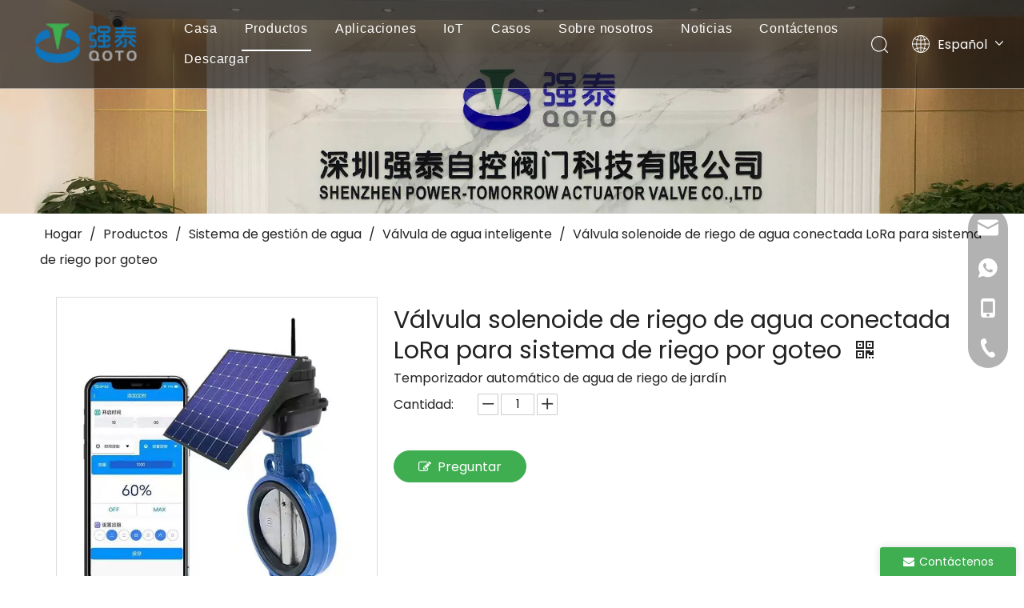

--- FILE ---
content_type: text/html;charset=utf-8
request_url: https://es.qotosmart.com/V%C3%A1lvula-solenoide-de-riego-de-agua-conectada-LoRa-para-sistema-de-riego-por-goteo-pd506115898.html
body_size: 53363
content:
<!DOCTYPE html> <html lang="es" prefix="og: http://ogp.me/ns#" style="height: auto;"> <head> <link rel="preconnect" href="https://ijrorwxhjnmjlk5p-static.micyjz.com"/> <link rel="preconnect" href="https://rirorwxhjnmjlk5p-static.micyjz.com"/> <link rel="preconnect" href="https://jkrorwxhjnmjlk5p-static.micyjz.com"/><script>document.write=function(e){documentWrite(document.currentScript,e)};function documentWrite(documenturrentScript,e){var i=document.createElement("span");i.innerHTML=e;var o=i.querySelectorAll("script");if(o.length)o.forEach(function(t){if(t.src&&t.src!=""){var script=document.createElement("script");script.src=t.src;document.body.appendChild(script)}});document.body.appendChild(i)}
window.onloadHack=function(func){if(!!!func||typeof func!=="function")return;if(document.readyState==="complete")func();else if(window.addEventListener)window.addEventListener("load",func,false);else if(window.attachEvent)window.attachEvent("onload",func,false)};</script> <title>Válvula solenoide de riego de agua conectada LoRa para sistema de rociadores por goteo del fabricante de China - QOTO</title> <meta name="keywords" content="Válvula solenoide para sistema de rociadores por goteo"/> <meta name="description" content="Válvula solenoide de riego de agua conectada LoRa para sistema de rociadores por goteo ofrecida por el fabricante chino QOTO.Compre la válvula solenoide de riego de agua conectada LoRa para el sistema de rociadores por goteo directamente a bajo precio y alta calidad."/> <link data-type="dns-prefetch" data-domain="jkrorwxhjnmjlk5p-static.micyjz.com" rel="dns-prefetch" href="//jkrorwxhjnmjlk5p-static.micyjz.com"> <link data-type="dns-prefetch" data-domain="ijrorwxhjnmjlk5p-static.micyjz.com" rel="dns-prefetch" href="//ijrorwxhjnmjlk5p-static.micyjz.com"> <link data-type="dns-prefetch" data-domain="rirorwxhjnmjlk5p-static.micyjz.com" rel="dns-prefetch" href="//rirorwxhjnmjlk5p-static.micyjz.com"> <link rel="canonical" href="https://es.qotosmart.com/V%C3%A1lvula-solenoide-de-riego-de-agua-conectada-LoRa-para-sistema-de-riego-por-goteo-pd506115898.html"/> <meta http-equiv="X-UA-Compatible" content="IE=edge"/> <meta name="renderer" content="webkit"/> <meta http-equiv="Content-Type" content="text/html; charset=utf-8"/> <meta name="viewport" content="width=device-width, initial-scale=1, user-scalable=no"/> <link href="https://ijrorwxhjnmjlk5p-static.micyjz.com/cloud/loBpmKmqljSRqjrrprlliq/golf-irrigation-controller07500234164-800-800.jpg" as="image" rel="preload" fetchpriority="high"/> <link rel="icon" href="//ijrorwxhjnmjlk5p-static.micyjz.com/cloud/loBpmKmqljSRojnnkqlkip/favicon.ico"> <link rel="preload" type="text/css" as="style" href="//ijrorwxhjnmjlk5p-static.micyjz.com/concat/wiijKBd0s9RsiSnqrkonoimimkl/static/assets/style/bootstrap/cus.bootstrap.grid.system.css,/static/assets/style/fontAwesome/4.7.0/css/font-awesome.css,/static/assets/style/iconfont/iconfont.css,/static/assets/widget/script/plugins/gallery/colorbox/colorbox.css,/static/assets/style/bootstrap/cus.bootstrap.grid.system.split.css,/static/assets/widget/script/plugins/picture/animate.css,/static/assets/widget/style/component/pictureNew/widget_setting_description/picture.description.css,/static/assets/widget/style/component/pictureNew/public/public.css,/static/assets/widget/style/component/onlineService/public/public.css,/static/assets/widget/style/component/onlineService/widget_setting_showStyle/float.css,/static/assets/widget/style/component/onlineService/widget_setting_showStyle/style13.css,/static/assets/widget/style/component/separator/separator.css,/static/assets/widget/style/component/graphic/graphic.css" onload="this.onload=null;this.rel='stylesheet'"/> <link rel="stylesheet" type="text/css" href="//ijrorwxhjnmjlk5p-static.micyjz.com/concat/wiijKBd0s9RsiSnqrkonoimimkl/static/assets/style/bootstrap/cus.bootstrap.grid.system.css,/static/assets/style/fontAwesome/4.7.0/css/font-awesome.css,/static/assets/style/iconfont/iconfont.css,/static/assets/widget/script/plugins/gallery/colorbox/colorbox.css,/static/assets/style/bootstrap/cus.bootstrap.grid.system.split.css,/static/assets/widget/script/plugins/picture/animate.css,/static/assets/widget/style/component/pictureNew/widget_setting_description/picture.description.css,/static/assets/widget/style/component/pictureNew/public/public.css,/static/assets/widget/style/component/onlineService/public/public.css,/static/assets/widget/style/component/onlineService/widget_setting_showStyle/float.css,/static/assets/widget/style/component/onlineService/widget_setting_showStyle/style13.css,/static/assets/widget/style/component/separator/separator.css,/static/assets/widget/style/component/graphic/graphic.css"/> <link rel="preload" type="text/css" as="style" href="//jkrorwxhjnmjlk5p-static.micyjz.com/concat/4oinKB8f72RsiSoqpqnonnkqopl/develop/fIpUAfKpOHmE-WNAKpfsiVHBj-GvUApKfKKUAU-jiBqrKjjmrojkiklrni-jlBorKjjriqiliririm/style.css,/develop/fIpUAfKpOHmE-eEpKUAYNBHwj-GvUApKfKKUAU-jkBqrKjjriqikinlpni-jlBorKjjriqiliririm/lang.css,/static/assets/widget/style/component/position/position.css,/static/assets/widget/style/component/proddetail/public/public.css,/static/assets/widget/style/component/proddetail/public/comment.css,/static/assets/widget/style/component/proddetail/label/label.css,/static/assets/widget/style/component/orderList/public/public.css,/static/assets/widget/script/plugins/videojs/video-js.min.css,/static/assets/widget/script/plugins/select2/select2.css,/static/assets/widget/style/component/tiptap_richText/tiptap_richText.css,/static/assets/widget/script/plugins/easyzoom/css/easyzoom.css,/static/assets/widget/script/plugins/gallery/colorbox/colorbox.css,/static/assets/widget/script/plugins/owlcarousel/masterslider.css,/static/assets/widget/script/plugins/owlcarousel/style.css" onload="this.onload=null;this.rel='stylesheet'"/> <link rel="preload" type="text/css" as="style" href="//ijrorwxhjnmjlk5p-static.micyjz.com/concat/trinKB0zyvRyiSoqpqnonnkqopl/static/assets/widget/script/plugins/owlcarousel/ms-showcase2.css,/static/assets/widget/script/plugins/owlcarousel/owl.carousel.css,/static/assets/widget/style/component/proddetail/widget_style/style_2.css,/static/assets/widget/script/plugins/owlcarousel/owl.theme.css,/static/assets/widget/style/component/shoppingcartStatus/shoppingcartStatus.css,/static/assets/widget/script/plugins/slick/slick.css,/static/assets/widget/style/component/prodlistAsync/widget_style/style_11.css,/static/assets/widget/style/component/relatedProducts/relatedProducts.css,/static/assets/widget/style/component/touchgraphicslider/touchgraphicslider.css,/static/assets/widget/style/component/quicknavigation/quicknavigation.css,/static/assets/widget/style/component/form/form.css,/static/assets/widget/script/plugins/form/select2.css,/static/assets/widget/style/component/inquire/inquire.css,/static/assets/widget/script/plugins/air-datepicker/css/datepicker.css" onload="this.onload=null;this.rel='stylesheet'"/> <link rel="stylesheet" type="text/css" href="//jkrorwxhjnmjlk5p-static.micyjz.com/concat/4oinKB8f72RsiSoqpqnonnkqopl/develop/fIpUAfKpOHmE-WNAKpfsiVHBj-GvUApKfKKUAU-jiBqrKjjmrojkiklrni-jlBorKjjriqiliririm/style.css,/develop/fIpUAfKpOHmE-eEpKUAYNBHwj-GvUApKfKKUAU-jkBqrKjjriqikinlpni-jlBorKjjriqiliririm/lang.css,/static/assets/widget/style/component/position/position.css,/static/assets/widget/style/component/proddetail/public/public.css,/static/assets/widget/style/component/proddetail/public/comment.css,/static/assets/widget/style/component/proddetail/label/label.css,/static/assets/widget/style/component/orderList/public/public.css,/static/assets/widget/script/plugins/videojs/video-js.min.css,/static/assets/widget/script/plugins/select2/select2.css,/static/assets/widget/style/component/tiptap_richText/tiptap_richText.css,/static/assets/widget/script/plugins/easyzoom/css/easyzoom.css,/static/assets/widget/script/plugins/gallery/colorbox/colorbox.css,/static/assets/widget/script/plugins/owlcarousel/masterslider.css,/static/assets/widget/script/plugins/owlcarousel/style.css"/> <link rel="stylesheet" type="text/css" href="//ijrorwxhjnmjlk5p-static.micyjz.com/concat/trinKB0zyvRyiSoqpqnonnkqopl/static/assets/widget/script/plugins/owlcarousel/ms-showcase2.css,/static/assets/widget/script/plugins/owlcarousel/owl.carousel.css,/static/assets/widget/style/component/proddetail/widget_style/style_2.css,/static/assets/widget/script/plugins/owlcarousel/owl.theme.css,/static/assets/widget/style/component/shoppingcartStatus/shoppingcartStatus.css,/static/assets/widget/script/plugins/slick/slick.css,/static/assets/widget/style/component/prodlistAsync/widget_style/style_11.css,/static/assets/widget/style/component/relatedProducts/relatedProducts.css,/static/assets/widget/style/component/touchgraphicslider/touchgraphicslider.css,/static/assets/widget/style/component/quicknavigation/quicknavigation.css,/static/assets/widget/style/component/form/form.css,/static/assets/widget/script/plugins/form/select2.css,/static/assets/widget/style/component/inquire/inquire.css,/static/assets/widget/script/plugins/air-datepicker/css/datepicker.css"/> <style>@media(min-width:990px){[data-type="rows"][data-level="rows"]{display:flex}}</style> <style id="speed3DefaultStyle">@supports not(aspect-ratio:1/1){.prodlist-wrap li .prodlist-cell{position:relative;padding-top:100%;width:100%}.prodlist-lists-style-13 .prod_img_a_t13,.prodlist-lists-style-12 .prod_img_a_t12,.prodlist-lists-style-nophoto-11 .prod_img_a_t12{position:unset !important;min-height:unset !important}.prodlist-wrap li .prodlist-picbox img{position:absolute;width:100%;left:0;top:0}}.piclist360 .prodlist-pic4-3 li .prodlist-display{max-width:100%}@media(max-width:600px){.prodlist-fix-num li{width:50% !important}}</style> <template id="appdStylePlace"></template> <link href="//ijrorwxhjnmjlk5p-static.micyjz.com/theme/lnjnKBqmjmRliSqmjmRlnSjjkmRljSkoRmjSjrijriiilpkmij/style/style.css" type="text/css" rel="preload" as="style" onload="this.onload=null;this.rel='stylesheet'" data-theme="true"/> <link href="//ijrorwxhjnmjlk5p-static.micyjz.com/theme/lnjnKBqmjmRliSqmjmRlnSjjkmRljSkoRmjSjrijriiilpkmij/style/style.css" type="text/css" rel="stylesheet"/> <style guid='u_0e4ea1a61b61432a9d268b2349ab3c52' emptyRender='true' placeholder='true' type='text/css'></style> <link href="//jkrorwxhjnmjlk5p-static.micyjz.com/site-res/rmklKBqmjmRlnSjjkmRljSkorjonRliSlqprmrRljSjrrnjqiijpijRkiSnqrkkmkkrkrrSRil.css?1753056161939" rel="preload" as="style" onload="this.onload=null;this.rel='stylesheet'" data-extStyle="true" type="text/css" data-extAttr="20250721182213"/> <link href="//jkrorwxhjnmjlk5p-static.micyjz.com/site-res/rmklKBqmjmRlnSjjkmRljSkorjonRliSlqprmrRljSjrrnjqiijpijRkiSnqrkkmkkrkrrSRil.css?1753056161939" data-extAttr="20250721182213" type="text/css" rel="stylesheet"/> <template data-js-type='style_respond' data-type='inlineStyle'></template><template data-js-type='style_head' data-type='inlineStyle'><style guid='6dc88d4c-36c9-4dd2-8915-080e0badc47c' pm_pageStaticHack='' jumpName='head' pm_styles='head' type='text/css'>.sitewidget-prodDetail-20141127140104 .proddetail-wrap .video-js video{height:100% !important}.sitewidget-prodDetail-20141127140104 .prodetail-slider .prod-pic-item .prodetail-slider-btn{color:black}.sitewidget-prodDetail-20141127140104 .ms-skin-default .ms-nav-next,.sitewidget-prodDetail-20141127140104 .ms-skin-default .ms-nav-prev{color:black}.sitewidget-prodDetail-20141127140104 .pro-this-prodBrief table{max-width:100%}.sitewidget-prodDetail-20141127140104 .this-description-table .pro-detail-inquirewrap.prodd-btn-otl-colorful-radius a.pro-detail-inquirebtn,.sitewidget-prodDetail-20141127140104 .this-description-table .pro-detail-inquirewrap.prodd-btn-otl-colorful-radius a.pro-detail-orderbtn{border:1px solid #3eae50;background-color:#3eae50;color:#fff}.sitewidget-prodDetail-20141127140104 .this-description-table .pro-detail-inquirewrap.prodd-btn-otl-colorful-radius a.pro-detail-inquirebtn:hover,.sitewidget-prodDetail-20141127140104 .this-description-table .pro-detail-inquirewrap.prodd-btn-otl-colorful-radius a.pro-detail-orderbtn:hover{box-shadow:0 0 8px #3eae50}.sitewidget-prodDetail-20141127140104 .this-description-table .pro-detail-inquirewrap.prodd-btn-otl-colorful-radius a.pro-detail-basket,.sitewidget-prodDetail-20141127140104 .this-description-table .pro-detail-inquirewrap.prodd-btn-otl-colorful-radius a.pro-detail-cart{background-color:#3eae50;color:#fff}.sitewidget-prodDetail-20141127140104 .this-description-table .pro-detail-inquirewrap.prodd-btn-otl-colorful-radius a.pro-detail-basket:hover,.sitewidget-prodDetail-20141127140104 .this-description-table .pro-detail-inquirewrap.prodd-btn-otl-colorful-radius a.pro-detail-cart:hover{box-shadow:0 0 8px #3eae50}.sitewidget-prodDetail-20141127140104 .prodd-btn-otl-colorful-radius .pdfDownLoad{border:1px solid #3eae50;background-color:#3eae50;color:#fff}.sitewidget-prodDetail-20141127140104 .prodd-btn-otl-colorful-radius .pdfDownLoad:hover{box-shadow:0 0 8px #3eae50}.sitewidget-prodDetail-20141127140104 #orderModel{display:inline-block}.sitewidget-prodDetail-20141127140104 #paypalBtn #paypal-button-container{padding:0}.sitewidget-prodDetail-20141127140104 #paypalBtn #paypal-button-container .paypal-buttons>iframe.component-frame{z-index:1}.sitewidget-prodDetail-20141127140104 .switch3D{bottom:calc(24px + 114px)}@media(max-width:500px){.sitewidget-prodDetail-20141127140104 .switch3D{bottom:calc(24px + 28px)}}.new-threed-box{position:fixed;top:50%;left:50%;transform:translate(-50%,-50%);box-shadow:0 0 20px 0 rgba(0,0,0,0.2);z-index:10000000000000;line-height:1;border-radius:10px}.new-threed-box iframe{width:950px;height:720px;max-width:100vw;max-height:100vh;border-radius:10px;border:0}.new-threed-box iframe .only_full_width{display:block !important}.new-threed-box .close{position:absolute;right:11px;top:12px;width:18px;height:18px;cursor:pointer}@media(max-width:800px){.new-threed-box iframe{width:100vw;height:100vh;border-radius:0}.new-threed-box{border-radius:0}}.sitewidget-prodDetail-20141127140104 .sitewidget-bd .tinymce-render-box *{all:revert-layer}.sitewidget-prodDetail-20141127140104 .sitewidget-bd .tinymce-render-box img{vertical-align:middle;max-width:100%}.sitewidget-prodDetail-20141127140104 .sitewidget-bd .tinymce-render-box iframe{max-width:100%}.sitewidget-prodDetail-20141127140104 .sitewidget-bd .tinymce-render-box table{border-collapse:collapse}.sitewidget-prodDetail-20141127140104 .sitewidget-bd .tinymce-render-box *{margin:0}.sitewidget-prodDetail-20141127140104 .sitewidget-bd .tinymce-render-box table:not([cellpadding]) td,.sitewidget-prodDetail-20141127140104 .sitewidget-bd .tinymce-render-box table:not([cellpadding]) th{padding:.4rem}.sitewidget-prodDetail-20141127140104 .sitewidget-bd .tinymce-render-box table[border]:not([border="0"]):not([style*=border-width]) td,.sitewidget-prodDetail-20141127140104 .sitewidget-bd .tinymce-render-box table[border]:not([border="0"]):not([style*=border-width]) th{border-width:1px}.sitewidget-prodDetail-20141127140104 .sitewidget-bd .tinymce-render-box table[border]:not([border="0"]):not([style*=border-style]) td,.sitewidget-prodDetail-20141127140104 .sitewidget-bd .tinymce-render-box table[border]:not([border="0"]):not([style*=border-style]) th{border-style:solid}.sitewidget-prodDetail-20141127140104 .sitewidget-bd .tinymce-render-box table[border]:not([border="0"]):not([style*=border-color]) td,.sitewidget-prodDetail-20141127140104 .sitewidget-bd .tinymce-render-box table[border]:not([border="0"]):not([style*=border-color]) th{border-color:#ccc}.sitewidget-prodDetail-20141127140104 .sitewidget-bd h1.this-description-name{font-size:30px;line-height:38px;letter-spacing:0;text-align:left;color:#222}.sitewidget-prodDetail-20141127140104 .prod_member_desc{position:relative}.sitewidget-prodDetail-20141127140104 .prod_member_desc .prod_member_desc_pop{display:none;position:absolute;border:1px solid #ccc;background:#fff;width:300px;border-radius:6px;padding:5px 8px;left:0;z-index:1000}.sitewidget-prodDetail-20141127140104 .prod_member_desc .prod_member_desc_icon{margin:0 1px;width:12px;height:12px;cursor:pointer;transform:translateY(-4px)}.sitewidget-relatedProducts-20221029235249 .sitewidget-relatedProducts-container .InquireAndBasket,.sitewidget-relatedProducts-20221029235249 .sitewidget-relatedProducts-container .prodlist-pro-inquir,.sitewidget-relatedProducts-20221029235249 .sitewidget-relatedProducts-container .default-addbasket,.sitewidget-relatedProducts-20221029235249 .sitewidget-relatedProducts-container .prodlist-parameter-btns .default-button{color:;background-color:}.sitewidget-relatedProducts-20221029235249 .sitewidget-relatedProducts-container .InquireAndBasket i,.sitewidget-relatedProducts-20221029235249 .sitewidget-relatedProducts-container .prodlist-pro-inquir i,.sitewidget-relatedProducts-20221029235249 .sitewidget-relatedProducts-container.InquireAndBasket span,.sitewidget-relatedProducts-20221029235249 .sitewidget-relatedProducts-container .prodlist-pro-inquir span .sitewidget-relatedProducts-20221029235249 .prodlist-parameter-btns .default-button{color:}.sitewidget-relatedProducts-20221029235249 .sitewidget-relatedProducts-container .related-prod-video{display:block;position:relative;z-index:1}.sitewidget-relatedProducts-20221029235249 .sitewidget-relatedProducts-container .related-prod-video .related-prod-video-play-icon{background:rgba(0,0,0,0.50);border-radius:14px;color:#fff;padding:0 10px;left:10px;bottom:20px;cursor:pointer;font-size:12px;position:absolute;z-index:10}.sitewidget-relatedProducts .sitewidget-relatedProducts-hasBtns{padding:0 35px}.sitewidget-form-20221031152648 #formsubmit{pointer-events:none}.sitewidget-form-20221031152648 #formsubmit.releaseClick{pointer-events:unset}.sitewidget-form-20221031152648 .form-horizontal input,.sitewidget-form-20221031152648 .form-horizontal span:not(.select2-selection--single),.sitewidget-form-20221031152648 .form-horizontal label,.sitewidget-form-20221031152648 .form-horizontal .form-builder button{height:26px !important;line-height:26px !important}.sitewidget-form-20221031152648 .uploadBtn{padding:4px 15px !important;height:26px !important;line-height:26px !important}.sitewidget-form-20221031152648 select,.sitewidget-form-20221031152648 input[type="text"],.sitewidget-form-20221031152648 input[type="password"],.sitewidget-form-20221031152648 input[type="datetime"],.sitewidget-form-20221031152648 input[type="datetime-local"],.sitewidget-form-20221031152648 input[type="date"],.sitewidget-form-20221031152648 input[type="month"],.sitewidget-form-20221031152648 input[type="time"],.sitewidget-form-20221031152648 input[type="week"],.sitewidget-form-20221031152648 input[type="number"],.sitewidget-form-20221031152648 input[type="email"],.sitewidget-form-20221031152648 input[type="url"],.sitewidget-form-20221031152648 input[type="search"],.sitewidget-form-20221031152648 input[type="tel"],.sitewidget-form-20221031152648 input[type="color"],.sitewidget-form-20221031152648 .uneditable-input{height:26px !important}.sitewidget-form-20221031152648.sitewidget-inquire .control-group .controls .select2-container .select2-selection--single .select2-selection__rendered{height:26px !important;line-height:26px !important}.sitewidget-form-20221031152648 textarea.cus-message-input{min-height:26px !important}.sitewidget-form-20221031152648 .add-on,.sitewidget-form-20221031152648 .add-on{height:26px !important;line-height:26px !important}.sitewidget-form-20221031152648 .input-valid-bg{background:#ffece8 !important;outline:0}.sitewidget-form-20221031152648 .input-valid-bg:focus{background:#fff !important;border:1px solid #f53f3f !important}.sitewidget-form-20221031152648 #formsubmit{border:0 solid #2e6da4;border-radius:4px;background:#3eae50;color:#fff;font-size:16px;width:102px;height:30px}.sitewidget-form-20221031152648 #formsubmit:hover{border:0 solid #204d74;border-radius:4px;background:#222;color:#fff;font-size:16px}.sitewidget-form-20221031152648 #formreset{width:102px;font-size:16px;height:30px}.sitewidget-form-20221031152648 #formreset:hover{font-size:16px}.sitewidget-form-20221031152648 .submitGroup .controls{text-align:left}.form_fixed_button{background:#3eae50}.sitewidget-form-20221031152648 .multiple-parent input[type='checkbox']+label:before{content:"";display:inline-block;width:12px;height:12px;border:1px solid #888;border-radius:3px;margin-right:6px;margin-left:6px;transition-duration:.2s}.sitewidget-form-20221031152648 .multiple-parent input[type='checkbox']:checked+label:before{width:50%;border-color:#888;border-left-color:transparent;border-top-color:transparent;-webkit-transform:rotate(45deg) translate(1px,-4px);transform:rotate(45deg) translate(1px,-4px);margin-right:12px;width:6px}.sitewidget-form-20221031152648 .multiple-parent input[type="checkbox"]{display:none}.sitewidget-form-20221031152648 .multiple-parent{display:none;width:100%}.sitewidget-form-20221031152648 .multiple-parent ul{list-style:none;width:100%;text-align:left;border-radius:4px;padding:10px 5px;box-sizing:border-box;height:auto;overflow-x:hidden;overflow-y:scroll;box-shadow:0 4px 5px 0 rgb(0 0 0 / 14%),0 1px 10px 0 rgb(0 0 0 / 12%),0 2px 4px -1px rgb(0 0 0 / 30%);background-color:#fff;margin:2px 0 0 0;border:1px solid #ccc;box-shadow:1px 1px 2px rgb(0 0 0 / 10%) inset}.sitewidget-form-20221031152648 .multiple-parent ul::-webkit-scrollbar{width:2px;height:4px}.sitewidget-form-20221031152648 .multiple-parent ul::-webkit-scrollbar-thumb{border-radius:5px;-webkit-box-shadow:inset 0 0 5px rgba(0,0,0,0.2);background:#4e9e97}.sitewidget-form-20221031152648 .multiple-parent ul::-webkit-scrollbar-track{-webkit-box-shadow:inset 0 0 5px rgba(0,0,0,0.2);border-radius:0;background:rgba(202,202,202,0.23)}.sitewidget-form-20221031152648 .multiple-select{width:100%;height:auto;min-height:40px;line-height:40px;border-radius:4px;padding-right:10px;padding-left:10px;box-sizing:border-box;overflow:hidden;background-size:auto 80%;border:1px solid #ccc;box-shadow:1px 1px 2px rgb(0 0 0 / 10%) inset;background-color:#fff;position:relative}.sitewidget-form-20221031152648 .multiple-select:after{content:'';position:absolute;top:50%;right:6px;width:0;height:0;border:8px solid transparent;border-top-color:#888;transform:translateY(calc(-50% + 4px));cursor:pointer}.sitewidget-form-20221031152648 .multiple-select span{line-height:28px;color:#666}.sitewidget-form-20221031152648 .multiple-parent label{color:#333;display:inline-flex;align-items:center;height:30px;line-height:22px;padding:0}.sitewidget-form-20221031152648 .select-content{display:inline-block;border-radius:4px;line-height:23px;margin:2px 2px 0 2px;padding:0 3px;border:1px solid #888;height:auto}.sitewidget-form-20221031152648 .select-delete{cursor:pointer}.sitewidget-form-20221031152648 select[multiple]{display:none}</style></template><template data-js-type='style_respond' data-type='inlineStyle'></template><template data-js-type='style_head' data-type='inlineStyle'></template><script data-ignoreMinify="true">
	function loadInlineStyle(){
		var allInlineStyle = document.querySelectorAll("template[data-type='inlineStyle']");
		var length = document.querySelectorAll("template[data-type='inlineStyle']").length;
		for(var i = 0;i < length;i++){
			var style = allInlineStyle[i].innerHTML;
			allInlineStyle[i].outerHTML = style;
		}
	}
loadInlineStyle();
</script> <link rel='preload' as='style' onload='this.onload=null;this.rel="stylesheet"' href='https://fonts.googleapis.com/css?family=Poppins:400&display=swap' data-type='1' type='text/css' media='all'/> <script type="text/javascript" data-src="//rirorwxhjnmjlk5p-static.micyjz.com/static/t-xoBpBKsKoowlmx7n/assets/script/jquery-1.11.0.concat.js"></script> <script type="text/javascript" data-src="//ld-analytics.micyjz.com/llinKBjjkmRlrSSRRQRijSkopknr/ltm-web.js?v=1753093333000"></script><script type="text/x-delay-ids" data-type="delayIds" data-device="pc" data-xtype="0" data-delayIds='[226321064,226320364,226321294,226321214,226321114,226321574,226320544,226321104,226323004,226322814,226322874,226322804,226322934,226322864,226322994,226322924,226322984,226322854,226321184,226322914,226322844,226322974,226322904,226322964,226322834,226323474,226322894,226322824,226322954,226322884,226323014,226322944,226321154]'></script> <script guid='538a7df6-6d10-4ae5-8041-600f95177775' pm_pageStaticHack='true' jumpName='head' pm_scripts='head' type='text/javascript'>try{(function(window,undefined){var phoenixSite=window.phoenixSite||(window.phoenixSite={});phoenixSite.lanEdition="ES_ES";var page=phoenixSite.page||(phoenixSite.page={});page.cdnUrl="//jkrorwxhjnmjlk5p-static.micyjz.com";page.siteUrl="https://es.qotosmart.com";page.lanEdition=phoenixSite.lanEdition;page._menu_prefix="";page._menu_trans_flag="";page._captcha_domain_prefix="captcha.c";page._pId="ikUArvihKabj";phoenixSite._sViewMode="true";phoenixSite._templateSupport="false";phoenixSite._singlePublish=
"false"})(this)}catch(e){try{console&&console.log&&console.log(e)}catch(e){}};</script> <script id='u_e7bb5fc076034d80bc4ab0a1e2ef9406' guid='u_e7bb5fc076034d80bc4ab0a1e2ef9406' pm_script='init_top' type='text/javascript'>try{(function(window,undefined){var datalazyloadDefaultOptions=window.datalazyloadDefaultOptions||(window.datalazyloadDefaultOptions={});datalazyloadDefaultOptions["version"]="3.0.0";datalazyloadDefaultOptions["isMobileViewer"]="false";datalazyloadDefaultOptions["hasCLSOptimizeAuth"]="false";datalazyloadDefaultOptions["_version"]="3.0.0";datalazyloadDefaultOptions["isPcOptViewer"]="false"})(this);(function(window,undefined){window.__ph_optSet__='{"loadImgType":"0","isOpenFlagUA":true,"v30NewMode":"1","idsVer":"1","docReqType":"0","docDecrease":"1","docCallback":"1"}'})(this)}catch(e){try{console&&
console.log&&console.log(e)}catch(e){}};</script> <script id='u_467c1ca6a0ea4b20bb2341b7adc2eeac' guid='u_467c1ca6a0ea4b20bb2341b7adc2eeac' type='text/javascript'>try{var thisUrl=location.host;var referUrl=document.referrer;if(referUrl.indexOf(thisUrl)==-1)localStorage.setItem("landedPage",document.URL)}catch(e){try{console&&console.log&&console.log(e)}catch(e){}};</script> </head> <body class=" frontend-body-canvas "> <div id='backstage-headArea' headFlag='1'><div class="siteblocks-setting-wrap fIpUAfKpOHmE_20221017141010 siteblocks-VZUfAKpUFqRO-20200115130814" id="siteblocks-setting-wrap-hGfCMvirLUbt" data-settingId="hGfCMvirLUbt" data-versionNo="20221017141010" data-level="rows" data-type="siteblocks" data-mobileBg="true" data-classAttr="siteblocks-VZUfAKpUFqRO-20200115130814" data-appId="4774" data-encodeAppId="fIpUAfKpOHmE" data-purchased="true" data-hide-node=""> <div class="siteblocks-container" style='' data-module-radio="" data-module-width=""> <style styleDefault-block="true">@media(max-width:990px){.sq_header_1 .sq_nav_1,.sq_header_1 .sq_right_1 .sq_search_1 .serach .search-wrap .search-input>input,.sq_header_1 .sq_right_1 .sq_search_1 .serach .search-wrap .search-input>button,.sq_header_1 .sq_right_1 .sq_language_1 .lang-show-word span img:nth-of-type(1),.sq_header_1 .sq_right_1 .sq_language_1 .langBar .lang-list,.sq_header_3 .sq_nav_menu .fa-close{display:none !important}.sq_header_1{position:fixed;width:100%;top:0;left:0;z-index:1000;display:flex;align-items:center;justify-content:space-between;transition:all .5s ease,background-color .3s ease-out;border-bottom:solid 1px rgba(255,255,255,0.45);height:80px}.sq_header_1 .sq_icon_1 .sq_icon_img img{height:40px;transition:all .5s ease,background-color .3s ease-out;margin-left:10px;margin-right:20px;max-width:155px}.sq_header_1 .sq_right_1{width:170px;display:flex;align-items:center;height:110px;transition:all .5s ease,background-color .3s ease-out}.sq_header_1 .sq_right_1 .sq_search_1{display:inline-block}.sq_header_1 .sq_right_1 .sq_search_1 .serach .search-wrap .search-input{display:flex;position:relative;align-items:center}sq_header_1 .sq_right_1 .sq_search_1 .serach .search-wrap .search-input>img{width:22px;height:22px;transform:translateY(2px);margin-right:0;cursor:pointer;margin-left:20px;margin-top:-3px}.sq_header_1 .sq_right_1 .sq_language_1{display:inline-block;margin-left:5px}.sq_header_1 .sq_right_1 .sq_language_1 .langBar{position:relative}.sq_header_1 .sq_right_1 .sq_language_1 .lang-show-word{display:flex;align-items:center}.sq_header_1 .sq_right_1 .sq_language_1 .lang-show-word .sq_language_span{cursor:pointer;height:30px;transition:ease-in-out .5s;display:flex;align-items:center;justify-content:center;border-top-left-radius:6px;border-top-right-radius:6px;border:1px solid transparent;width:80px;color:#fff;font-size:14px}.sq_header_1 .sq_right_1 .sq_language_1 .lang-show-word .sq_language_span>img:nth-of-type(2){width:12px;margin-left:10px;cursor:pointer;transition:all .5s ease}.sq_header_1 .sq_nav_menu{margin-left:10px}.sq_header_1 .sq_right_1 .sq_search_1 .serach .search-wrap .search-input>img{width:22px;height:22px;transform:translateY(2px);margin-right:0;margin-left:20px;margin-top:-3px}}</style> <style>.sq_header_1{display:flex;align-items:center;justify-content:space-between}@media screen and (max-width:500px){.sq_header_1 .sq_right_1 .sq_language_1{margin-left:5px}.sq_header_1 .sq_icon_1 .sq_icon_img img{height:40px}.sq_header_1 .sq_right_1 .sq_search_1 .serach .search-wrap .search-input>img{width:22px;height:22px}}.sq_header_1 .sq_right_1 .sq_language_1 .lang-show-word .sq_language_span>img:nth-of-type(2){width:12px}@media(max-width:768px){.sq_header_1 .sq_right_1 .sq_language_1 .lang-show-word .sq_language_span{color:#fff}.sq_header_1 .sq_right_1 .sq_language_1 .lang-show-word .sq_language_span{border:1px solid transparent}.sq_header_1 .sq_right_1 .sq_language_1 .lang-show-word span img:nth-of-type(1){display:none}div .sq_header_2 .sq_nav_1{display:none !important}.fa-close{display:none}.sq_right_1{width:170px}}.sq_header_1 .sq_right_1 .sq_search_1 .serach .search-wrap .search-input>input{position:absolute;left:-100px;border:0;height:30px;border-radius:40px;text-indent:10px;outline:0;transition:ease-in-out .5s;margin-top:1px;transform:scale3d(0,0,0);width:190px}</style> <style>.sq_header_1{position:fixed;width:100%;top:0;left:0;z-index:1000}#siteblocks-setting-wrap-hGfCMvirLUbt .sq_header_1 .sq_nav_1 .navigation ul li>.sub>ul>li>a{color:#222}#siteblocks-setting-wrap-hGfCMvirLUbt .sq_header_1 .sq_nav_1 .navigation ul li>.sub>ul>li>ul>li>a{color:#222}#siteblocks-setting-wrap-hGfCMvirLUbt .sq_header_1 .sq_nav_1 .navigation ul li>.sub>ul>li{border-color:#222}#siteblocks-setting-wrap-hGfCMvirLUbt .sq_header_1 .lang-list li a{color:#222}#siteblocks-setting-wrap-hGfCMvirLUbt .sq_header_3 .sq_nav_1 .navigation ul li a{color:#222}#siteblocks-setting-wrap-hGfCMvirLUbt .sq_header_3 .sq_nav_1 .navigation ul li .fa.fa-angle-down{color:#222}#siteblocks-setting-wrap-hGfCMvirLUbt .sq_header_1_screen{background-color:#222 !important}#siteblocks-setting-wrap-hGfCMvirLUbt .sq_header_1 .sq_nav_1 .navigation ul li .sub ul li a:before{background:#222}#siteblocks-setting-wrap-hGfCMvirLUbt .sq_header_1{background-color:rgba(14,14,14,0.65)}@media(max-width:1200px){#siteblocks-setting-wrap-hGfCMvirLUbt div.sq_header_1{background-color:#000 !important}#siteblocks-setting-wrap-hGfCMvirLUbt .sq_header4774{height:110px}#siteblocks-setting-wrap-hGfCMvirLUbt .sq_header_1_screen{opacity:inherit}#siteblocks-setting-wrap-hGfCMvirLUbt .sq_header_3 .sq_nav_1{background:#000}#siteblocks-setting-wrap-hGfCMvirLUbt .sq_header_3 .sq_nav_1 .blockNavBar{margin-bottom:100px}#siteblocks-setting-wrap-hGfCMvirLUbt .sq_nav_1 .navigation ul li a,#siteblocks-setting-wrap-hGfCMvirLUbt .sq_header_3 .sq_nav_1 .navigation ul li .fa.fa-angle-down{color:#fff !important}}@media(max-width:500px){#siteblocks-setting-wrap-hGfCMvirLUbt .sq_header4774{height:80px}}</style> <style>.sq_header4774 svg{fill:currentColor}.sq_header4774 .fa-close:before,.fa-bars:before,.fa-angle-down:before{display:none}</style> <div class="sq_header4774"> <div class="sq_header_1 sq_header_2 has_blockHeadFixed"> <i data-blocksetting-color="{'color':'colorVal-1-rgb(34, 34, 34)'}" style="display:none;"></i> <div class="sq_icon_1"> <div class="backstage-blocksEditor-wrap sq_icon_img" data-wrap-type="1" data-storage="0" data-blocksEditor-type="phoenix_blocks_image" data-auto_uuid=86874d83-95a2-47cb-a65f-221914211856><div data-suggest_width="200" data-suggest_height="66" class="backstage-componet"> <div class="backstage-componet-bd" data-setting-base64="eyJzdW1UeXBlIjoiMSIsImxpbmtUeXBlIjoiMSIsImxpbmtVcmwiOiJodHRwOi8vd3d3LnFvdG9zbWFydC5jb20iLCJpc09wZW5OZXciOnRydWUsIm5lZWROb0ZvbGxvdyI6ZmFsc2V9"> <a class="blocks-image" href="" target="_blank"> <picture> <source media="(max-width:768px)" srcset=""></source> <img src="//ijrorwxhjnmjlk5p-static.micyjz.com/cloud/ljBpmKmqljSRojroppjmim/logo_top_pc.png" alt="" title=""/> </picture></a> </div> </div></div> </div> <div class="sq_nav_1" style="display:none;"> <div class="backstage-blocksEditor-wrap navigation" data-wrap-type="1" data-relate-appId="MRAUpfKKpsgB" data-storage="1" data-blocksEditor-type="phoenix_blocks_navigation" data-auto_uuid=51ec34b4-b1b8-4140-be57-7510cf7005e3> <ul class="blockNavBar fix"> <li id="parent_0"> <a class="" id="25964414" target="_self" href="/" data-currentIndex=""> Casa </a> </li> <li id="parent_1"> <a class="" id="25964344" target="_self" href="/products.html" data-currentIndex="1"> Productos </a> <i class="fa fa-angle-down icon " style="margin-top:15px"> <svg t="1643443690013" class="icon" viewBox="0 0 1820 1024" version="1.1" xmlns="http://www.w3.org/2000/svg" p-id="5021" width="12" height="12"><path d="M33.655019 33.001942a113.776261 113.776261 0 0 1 150.184664-8.874548l10.808745 9.44343 710.760301 715.65268L1626.52267 33.001942a113.776261 113.776261 0 0 1 150.184664-8.874548l10.808745 9.44343a113.776261 113.776261 0 0 1 8.874548 150.184664l-9.44343 10.808744-801.895085 796.433826a113.776261 113.776261 0 0 1-150.184665 8.874548l-10.808744-9.44343-790.972565-796.433825A113.776261 113.776261 0 0 1 33.655019 33.001942z" p-id="5022"></path></svg> </i> <div class="sub" style="z-index:10"> <ul class="subUl"> <li> <a class="" rel="" href="/Riego-por-tierras-de-cultivo-pl41747247.html"> Riego por tierras de cultivo </a> </li> <li> <a class="" rel="" href="/Riego-de-la-corte-de-paisajes-golf-pl40747247.html"> Riego de la corte de paisajes/golf </a> </li> <li> <a class="" rel="" href="/Otros-pl49747247.html"> Otros </a> </li> </ul> </div> </li> <li id="parent_2"> <a class="" id="25964354" target="_self" href="" data-currentIndex=""> Aplicaciones </a> <i class="fa fa-angle-down icon " style="margin-top:15px"> <svg t="1643443690013" class="icon" viewBox="0 0 1820 1024" version="1.1" xmlns="http://www.w3.org/2000/svg" p-id="5021" width="12" height="12"><path d="M33.655019 33.001942a113.776261 113.776261 0 0 1 150.184664-8.874548l10.808745 9.44343 710.760301 715.65268L1626.52267 33.001942a113.776261 113.776261 0 0 1 150.184664-8.874548l10.808745 9.44343a113.776261 113.776261 0 0 1 8.874548 150.184664l-9.44343 10.808744-801.895085 796.433826a113.776261 113.776261 0 0 1-150.184665 8.874548l-10.808744-9.44343-790.972565-796.433825A113.776261 113.776261 0 0 1 33.655019 33.001942z" p-id="5022"></path></svg> </i> <div class="sub" style="z-index:10"> <ul class="subUl"> <li> <a class="" rel="" href="/agricultural-irrigation.html"> Irrigación Agrícola </a> </li> <li> <a class="" rel="" href="/garden-irrigation.html"> Mantenimiento de la cancha de golf </a> </li> <li> <a class="" rel="" href="/municipal-greening.html"> Ecologización Municipal </a> </li> </ul> </div> </li> <li id="parent_3"> <a class="" id="35284744" target="_self" href="javascript:;" data-currentIndex=""> IoT </a> <i class="fa fa-angle-down icon " style="margin-top:15px"> <svg t="1643443690013" class="icon" viewBox="0 0 1820 1024" version="1.1" xmlns="http://www.w3.org/2000/svg" p-id="5021" width="12" height="12"><path d="M33.655019 33.001942a113.776261 113.776261 0 0 1 150.184664-8.874548l10.808745 9.44343 710.760301 715.65268L1626.52267 33.001942a113.776261 113.776261 0 0 1 150.184664-8.874548l10.808745 9.44343a113.776261 113.776261 0 0 1 8.874548 150.184664l-9.44343 10.808744-801.895085 796.433826a113.776261 113.776261 0 0 1-150.184665 8.874548l-10.808744-9.44343-790.972565-796.433825A113.776261 113.776261 0 0 1 33.655019 33.001942z" p-id="5022"></path></svg> </i> <div class="sub" style="z-index:10"> <ul class="subUl"> <li> <a class="" rel="" href="/lorawan09.html"> Lorawan </a> </li> <li> <a class="" rel="" href="/qota65.html"> Qota </a> </li> <li> <a class="" rel="" href="/4g37.html"> 4G </a> </li> </ul> </div> </li> <li id="parent_4"> <a class="" id="25964284" target="_self" href="/cases.html" data-currentIndex=""> Casos </a> </li> <li id="parent_5"> <a class="" id="25964364" target="_self" href="" data-currentIndex=""> Sobre nosotros </a> <i class="fa fa-angle-down icon " style="margin-top:15px"> <svg t="1643443690013" class="icon" viewBox="0 0 1820 1024" version="1.1" xmlns="http://www.w3.org/2000/svg" p-id="5021" width="12" height="12"><path d="M33.655019 33.001942a113.776261 113.776261 0 0 1 150.184664-8.874548l10.808745 9.44343 710.760301 715.65268L1626.52267 33.001942a113.776261 113.776261 0 0 1 150.184664-8.874548l10.808745 9.44343a113.776261 113.776261 0 0 1 8.874548 150.184664l-9.44343 10.808744-801.895085 796.433826a113.776261 113.776261 0 0 1-150.184665 8.874548l-10.808744-9.44343-790.972565-796.433825A113.776261 113.776261 0 0 1 33.655019 33.001942z" p-id="5022"></path></svg> </i> <div class="sub" style="z-index:10"> <ul class="subUl"> <li> <a class="" rel="" href="/our-company.html"> Nuestra compañía </a> </li> <li> <a class="" rel="" href="/our-advantage.html"> Nuestra ventaja </a> </li> </ul> </div> </li> <li id="parent_6"> <a class="" id="25964434" target="_self" href="/news.html" data-currentIndex=""> Noticias </a> </li> <li id="parent_7"> <a class="" id="25964424" target="_self" href="/contactus.html" data-currentIndex=""> Contáctenos </a> </li> <li id="parent_8"> <a class="" id="30655954" target="_self" href="/download.html" data-currentIndex=""> Descargar </a> <i class="fa fa-angle-down icon undefined" style="margin-top:15px"> <svg t="1643443690013" class="icon" viewBox="0 0 1820 1024" version="1.1" xmlns="http://www.w3.org/2000/svg" p-id="5021" width="12" height="12"><path d="M33.655019 33.001942a113.776261 113.776261 0 0 1 150.184664-8.874548l10.808745 9.44343 710.760301 715.65268L1626.52267 33.001942a113.776261 113.776261 0 0 1 150.184664-8.874548l10.808745 9.44343a113.776261 113.776261 0 0 1 8.874548 150.184664l-9.44343 10.808744-801.895085 796.433826a113.776261 113.776261 0 0 1-150.184665 8.874548l-10.808744-9.44343-790.972565-796.433825A113.776261 113.776261 0 0 1 33.655019 33.001942z" p-id="5022"></path></svg> </i> <div class="sub" style="z-index:10"> <ul class="subUl"> <li> <a class="" rel="" href=""> Documentos </a> </li> <li> <a class="" rel="" href="/videos.html"> Lista de vídeos </a> </li> </ul> </div> </li> </ul> </div> </div> <div class="sq_right_1"> <div class="sq_search_1"> <div class="backstage-blocksEditor-wrap serach" data-wrap-type="1" data-relate-appId="cdKAUfpMEOkZ" data-storage="1" data-blocksEditor-type="phoenix_blocks_serach" data-auto_uuid=6965358a-95b7-4981-a6f4-215a8d8e5f5f><form action="/phoenix/admin/prod/search" method="get" novalidate> <div class="search-wrap"> <div class="search-input"> <input type="text" class="hide" name="searchValue" id="inputSearch" placeholder="Búsqueda" autocomplete="off"/> <svg t="1642059227095" class="icon" style="color:#fff" viewBox="0 0 1024 1024" version="1.1" xmlns="http://www.w3.org/2000/svg" p-id="4509" width="21" height="21"><path fill="#fff" d="M473.6 0c261.632 0 473.6 214.6816 473.6 479.5392 0 119.296-43.008 228.4032-114.176 312.32l182.528 182.9376c11.1616 11.1616 11.264 29.3888 0.256 40.6528a28.16 28.16 0 0 1-36.2496 3.584l-3.9424-3.3792-182.1184-182.4768a468.6848 468.6848 0 0 1-319.8976 125.952C212.0192 959.0784 0 744.3456 0 479.488 0 214.6816 212.0192 0 473.6 0z m0 57.5488c-230.144 0-416.768 188.928-416.768 421.9904 0 233.0624 186.624 421.9904 416.768 421.9904 230.1952 0 416.768-188.928 416.768-421.9904 0-233.0624-186.5728-421.9904-416.768-421.9904z" p-id="4510"></path></svg> <button type="submit" class="hide"> <svg t="1643440711239" class="icon" viewBox="0 0 1024 1024" version="1.1" xmlns="http://www.w3.org/2000/svg" p-id="4166" width="21" height="21"><path d="M473.6 0c261.632 0 473.6 214.6816 473.6 479.5392 0 119.296-43.008 228.4032-114.176 312.32l182.528 182.9376c11.1616 11.1616 11.264 29.3888 0.256 40.6528a28.16 28.16 0 0 1-36.2496 3.584l-3.9424-3.3792-182.1184-182.4768a468.6848 468.6848 0 0 1-319.8976 125.952C212.0192 959.0784 0 744.3456 0 479.488 0 214.6816 212.0192 0 473.6 0z m0 57.5488c-230.144 0-416.768 188.928-416.768 421.9904 0 233.0624 186.624 421.9904 416.768 421.9904 230.1952 0 416.768-188.928 416.768-421.9904 0-233.0624-186.5728-421.9904-416.768-421.9904z" p-id="4167" fill="#ffffff"></path></svg> </button> </div> </div> </form> <div class="prodDivrecomend"><ul class="prodUl"></ul></div> <template data-type='js_template' data-settingId='hGfCMvirLUbt'><script id='u_cf0a3551f417421fbb87a38f985b0a9c' guid='u_cf0a3551f417421fbb87a38f985b0a9c' type='text/javascript'>try{var oldTime=0;var newTime=0;$(".backstage-blocksEditor-wrap.serach input[name\x3dsearchValue]").bind("input propertychange",function(){var _this=$(this);if($(this).val()==="")$(this).parents(".backstage-blocksEditor-wrap.serach").find(".prodDivrecomend").hide();else{oldTime=newTime;newTime=(new Date).getTime();var theTime=newTime;setTimeout(function(){if(newTime-oldTime>300||theTime==newTime)$.ajax({url:"/phoenix/admin/prod/search/recommend",type:"get",dataType:"json",data:{searchValue:_this.val(),
searchComponentSettingId:"hGfCMvirLUbt"},success:function(xhr){$(".prodDivrecomend .prodUl").html(" ");_this.parents(".backstage-blocksEditor-wrap.serach").find(".prodDivrecomend").show();var prodHtml="";function escapeHtml(value){if(typeof value!=="string")return value;return value.replace(/[&<>`"'\/]/g,function(result){return{"\x26":"\x26amp;","\x3c":"\x26lt;","\x3e":"\x26gt;","`":"\x26#x60;",'"':"\x26quot;","'":"\x26#x27;","/":"\x26#x2f;"}[result]})}if(xhr.msg!=null&&xhr.msg!="")prodHtml=escapeHtml(xhr.msg);
else for(var i=0;i<xhr.length;i++)prodHtml+="\x3cli\x3e\x3ca href\x3d'"+xhr[i].prodUrl+"?searchValue\x3d"+encodeURIComponent(xhr[i].prodName.replace(/\+/g,"%20"))+"'\x3e\x3cimg src\x3d'"+xhr[i].photoUrl240+"'/\x3e\x3cspan\x3e"+xhr[i].prodName+"\x3c/span\x3e\x3c/a\x3e\x3c/li\x3e";$(".prodDivrecomend .prodUl").html(prodHtml);$(document).click(function(e){if(!_this.parents(".backstage-blocksEditor-wrap.serach").find(".prodDivrecomend")[0].contains(e.target))_this.parents(".backstage-blocksEditor-wrap.serach").find(".prodDivrecomend").hide()})}})},
300)}});$(".backstage-blocksEditor-wrap.serach .search-keywords q a").unbind().bind("click",function(){var keyword=$(this).text();$(".backstage-blocksEditor-wrap.serach #inputSearch").val(keyword);$(".backstage-blocksEditor-wrap.serach button").trigger("click")})}catch(e){try{console&&console.log&&console.log(e)}catch(e){}};</script></template> </div> </div> <div class="sq_language_1"> <div class="backstage-blocksEditor-wrap langBar" data-wrap-type="1" data-relate-appId="PNpfKAUAiAnL" data-storage="1" data-blocksEditor-type="phoenix_blocks_langBar" data-auto_uuid=060a3110-0f2f-44f2-bce1-438e7bb89ff0> <div class="lang-show-word"> <span class="sq_language_span"> <div> <svg t="1642059771172" class="icon" style="color:#fff" viewBox="0 0 1024 1024" version="1.1" xmlns="http://www.w3.org/2000/svg" p-id="4697" width="22" height="22"><path d="M494.8992 0h34.048c59.2384 2.304 117.6576 14.6432 172.7488 36.5056a513.9456 513.9456 0 0 1 266.6496 243.3024A513.5872 513.5872 0 0 1 1024 502.784v18.3808a513.536 513.536 0 0 1-54.3232 220.3136 514.048 514.048 0 0 1-141.2608 172.9536 510.208 510.208 0 0 1-206.4384 97.5872c-30.5664 6.5024-61.6448 10.496-92.8256 11.9808H495.104a545.8432 545.8432 0 0 1-120.9344-18.8928 512.1024 512.1024 0 0 1-247.3984-155.9552A511.3344 511.3344 0 0 1 0 521.1648V502.784a513.28 513.28 0 0 1 79.7696-265.1136A513.9968 513.9968 0 0 1 302.6944 44.6976 521.2672 521.2672 0 0 1 494.8992 0zM397.1584 109.2608c-32.4096 40.704-53.6064 89.088-70.8096 137.8816 24.1664 6.0416 48.9472 8.704 73.5232 12.3904a932.352 932.352 0 0 0 91.648 6.144V42.9568c-39.0144 8.192-70.4 35.7888-94.3104 66.304zM532.48 265.6256a871.424 871.424 0 0 0 123.8528-10.8544c13.8752-1.792 27.6992-4.352 41.3184-7.7312-20.1216-57.1392-46.08-114.1248-88.576-158.2592-20.7872-21.76-46.6944-39.6288-76.544-45.9776v222.8224H532.48zM356.7104 67.2256a471.0912 471.0912 0 0 0-190.3616 124.928c37.9904 20.0704 78.6944 34.9184 120.32 45.568 21.76-65.536 52.224-130.2528 101.2736-179.8656-10.6496 2.2016-20.8896 5.888-31.232 9.3696z m279.1424-9.6256c10.24 9.472 18.432 20.6848 27.392 31.2832 33.3824 44.6976 56.832 96.0512 74.24 148.9408a577.6384 577.6384 0 0 0 120.32-45.568 468.224 468.224 0 0 0-221.952-134.656zM139.008 224.2048A471.3984 471.3984 0 0 0 41.472 491.52c68.3008-0.1024 136.4992-0.0512 204.8-0.0512 1.28-72.2432 10.5472-144.384 28.672-214.4256A604.928 604.928 0 0 1 139.008 224.256z m609.9968 52.992c18.2272 69.9392 27.4944 142.08 28.7744 214.3232h204.8a472.2176 472.2176 0 0 0-97.6384-267.3664c-43.008 23.0912-88.6272 40.96-135.936 53.0432zM287.1296 491.3152c68.096 0.4096 136.2944 0.1024 204.3904 0.2048V306.5856a904.3968 904.3968 0 0 1-176.64-19.968 877.8752 877.8752 0 0 0-27.8016 204.6464v0.0512zM532.48 306.688V491.52c68.1472-0.1024 136.2944 0.2048 204.3904-0.2048A879.872 879.872 0 0 0 709.12 286.72c-58.0096 12.8-117.2992 18.8928-176.64 19.968zM41.472 532.48a471.8592 471.8592 0 0 0 97.536 267.3152 605.696 605.696 0 0 1 135.9872-52.992A924.7232 924.7232 0 0 1 246.272 532.48c-68.3008 0.1024-136.5504 0.1024-204.8 0l0.0512 0.0512z m245.7088 0.2048c1.536 68.9152 9.984 137.984 27.7504 204.6976a889.2928 889.2928 0 0 1 176.5376-19.968V532.48c-68.096 0.1024-136.192-0.2048-204.288 0.2048zM532.48 532.48v184.8832c59.3408 1.1264 118.7328 7.3216 176.64 19.9168 17.408-66.816 26.624-135.7824 27.4944-204.8512-67.9936 0.256-136.0896 0-204.1344 0.0512z m245.248 0a916.2752 916.2752 0 0 1-28.672 214.4256c47.2576 12.032 92.8768 29.7984 135.8848 52.8896a472.2176 472.2176 0 0 0 97.6384-267.264h-204.8l-0.0512-0.0512z m-451.328 244.2752c19.968 57.2928 46.08 114.2784 88.576 158.464 20.7872 21.76 46.6944 39.5776 76.4928 45.824v-222.72a862.4128 862.4128 0 0 0-165.0688 18.432z m206.08-18.4832l0.0512 222.8736c38.912-8.2944 70.2464-35.7376 94.1568-66.2016 32.512-40.8064 53.8112-89.1904 70.912-138.24-24.832-5.9392-50.2272-8.8064-75.52-12.4928a988.16 988.16 0 0 0-89.6-5.9392z m-366.2848 73.472a467.456 467.456 0 0 0 221.9008 134.5024c-49.1008-49.664-79.7696-114.432-101.4272-180.0192-41.7792 10.496-82.176 25.7536-120.4736 45.4656v0.0512z m571.1872-45.568c-21.8112 65.6384-52.4288 130.56-101.5808 180.224a469.2992 469.2992 0 0 0 221.952-134.6048 553.984 553.984 0 0 0-120.32-45.6192z" p-id="4698"></path></svg> </div> <span>Español</span> <div style="display:flex;margin-top: -2px;"> <svg t="1642059903161" class="icon" viewBox="0 0 1820 1024" version="1.1" xmlns="http://www.w3.org/2000/svg" p-id="4885" width="10" height="10"><path d="M33.655019 33.001942a113.776261 113.776261 0 0 1 150.184664-8.874548l10.808745 9.44343 710.760301 715.65268L1626.52267 33.001942a113.776261 113.776261 0 0 1 150.184664-8.874548l10.808745 9.44343a113.776261 113.776261 0 0 1 8.874548 150.184664l-9.44343 10.808744-801.895085 796.433826a113.776261 113.776261 0 0 1-150.184665 8.874548l-10.808744-9.44343-790.972565-796.433825A113.776261 113.776261 0 0 1 33.655019 33.001942z" p-id="4886"></path></svg> </div> </span> </div> <ul class="lang-list hide"> <li class="lang-item"> <a href='https://vi.qotosmart.com'> <span class="langImg lang-sprites-slide sprites sprites-13"></span> <span class="langNa" title="Tiếng Việt">Tiếng Việt</span> <span class="langEmptyFill"></span> </a> </li> <li class="lang-item"> <a href='https://pt.qotosmart.com'> <span class="langImg lang-sprites-slide sprites sprites-7"></span> <span class="langNa" title="Português">Português</span> <span class="langEmptyFill"></span> </a> </li> <li class="lang-item"> <a href='https://ru.qotosmart.com'> <span class="langImg lang-sprites-slide sprites sprites-5"></span> <span class="langNa" title="Pусский">Pусский</span> <span class="langEmptyFill"></span> </a> </li> <li class="lang-item"> <a href='https://sa.qotosmart.com'> <span class="langImg lang-sprites-slide sprites sprites-3"></span> <span class="langNa" title="العربية">العربية</span> <span class="langEmptyFill"></span> </a> </li> <li class="lang-item"> <a href='https://www.qotosmart.com'> <span class="langImg lang-sprites-slide sprites sprites-0"></span> <span class="langNa" title="English">English</span> <span class="langEmptyFill"></span> </a> </li> </ul></div> </div> <div class="sq_nav_menu"> <div class="fa-bars"> <svg t="1643441714369" class="icon" viewBox="0 0 1325 1024" version="1.1" xmlns="http://www.w3.org/2000/svg" p-id="4423" width="22" height="22"><path d="M1325.176471 843.294118v180.705882H0v-180.705882h1325.176471z m0-421.647059v180.705882H0V421.647059h1325.176471z m0-421.647059v180.705882H0V0h1325.176471z" p-id="4424" fill="#ffffff"></path></svg> </div> <div class="fa-close"> <svg t="1643441752797" class="icon" viewBox="0 0 1024 1024" version="1.1" xmlns="http://www.w3.org/2000/svg" p-id="4762" width="16" height="16"><path d="M95.573333 1024l417.28-416.597333 415.573334 414.72L1024 926.72 608.512 512 1024 97.28 928.426667 1.877333l-415.573334 414.72L95.573333 0 0 95.402667 417.28 512 0 928.597333z" p-id="4763" fill="#ffffff"></path></svg> </div> </div> </div> </div> </div> </div> <input type="hidden" name="appIsDev" value="0"/> <script type="text/x-delay-script" data-id="hGfCMvirLUbt" data-alias="a6315f9d-a382-4198-816f-f8ad81acbc1c" data-jsLazyload='true' data-type="siteBlock" data-jsDepand='["//ijrorwxhjnmjlk5p-static.micyjz.com/develop/fIpUAfKpOHmE-eofpAKYsqcME-GvUApKfKKUAU-jnBqrKjjmrojrimrnni-jlBorKjjriqiliririm/demo.js"]' data-jsThreshold='5' data-cssDepand='' data-cssThreshold='5'>(function(window,$,undefined){try{$(function(){window._block_namespaces_["sq2HeaderOne"].init({"settingId":"hGfCMvirLUbt","nodeId":""})})}catch(e){try{console&&console.log&&console.log(e)}catch(e){}}try{(function(window,$,undefined){$(function(){onloadHack(function(){$(".siteblocks-setting-wrap[data-isTimeout\x3d1]").each(function(){$(this).detach()})})})})(window,jQuery)}catch(e){try{console&&console.log&&console.log(e)}catch(e){}}try{(function(window,jQuery,undefined){$(function(){var $thisBlock=
$("#siteblocks-setting-wrap-hGfCMvirLUbt");var handleStyleDomId="handlestyle_hGfCMvirLUbt";if($thisBlock.find("*[data-handleColorId]").length>0){if($thisBlock.find("#"+handleStyleDomId).length>0)$thisBlock.find("#"+handleStyleDomId).remove();$thisBlock.append('\x3cstyle id\x3d"'+handleStyleDomId+'"\x3e\x3c/style\x3e')}$("#siteblocks-setting-wrap-hGfCMvirLUbt").find("*[data-blockSetting-color]").each(function(index,item){var curColorStr=$(this).attr("data-blockSetting-color")||"";var handleColorId=
$(this).attr("data-handleColorId")||"";var curColorObj;if(!!curColorStr)curColorObj=eval("("+curColorStr+")");if(curColorObj instanceof Object){var classObj={};for(var k in curColorObj){var kValList=curColorObj[k].split("-");if(kValList.length!=3&&!kValList[2])continue;var kArray=k.split("_");if(kArray.length==1)classObj[k]=kValList[2];else $("#"+handleStyleDomId).append('#siteblocks-setting-wrap-hGfCMvirLUbt [data-handleColorId\x3d"'+handleColorId+'"]:'+kArray[0]+"{"+kArray[1]+":"+kValList[2]+"!important}")}$(this).css(classObj)}})})})(window,
jQuery)}catch(e){try{console&&console.log&&console.log(e)}catch(e){}}})(window,$);</script> </div> <script type="text" attr="mobileHeadArea">{"mobilenHeadBtnFlage":"false","mobilenHeadBgcolor":"rgb(51, 51, 51)","mobilenHeadFontcolor":null}</script></div><div id="backstage-bodyArea"><div class="outerContainer" data-mobileBg="true" id="outerContainer_1579167322768" data-type="outerContainer" data-level="rows"><div class="container-opened" data-type="container" data-level="rows" cnttype="backstage-container-mark"><div class="row" data-type="rows" data-level="rows" data-attr-xs="null" data-attr-sm="null"><div class="col-md-12" id="column_1579167310987" data-type="columns" data-level="columns"><div id="location_1579167310990" data-type="locations" data-level="rows"><style data-type='inlineHeadStyle'>#picture-wrap-YAUCWGDrVMgZ .img-default-bgc{max-width:100%;width:1920px}</style> <div class="backstage-stwidgets-settingwrap " scope="0" settingId="YAUCWGDrVMgZ" id="component_YAUCWGDrVMgZ" relationCommonId="ikUArvihKabj" classAttr="sitewidget-pictureNew-20200116160715"> <div class="sitewidget-pictureNew sitewidget-pictureNew-20200116160715"> <div class="sitewidget-bd"> <div class="picture-resize-wrap " style="position: relative; width: 100%; text-align: center; "> <span class="picture-wrap pic-style-default " id="picture-wrap-YAUCWGDrVMgZ" style="display: inline-block;vertical-align: middle; position: relative; max-width: 100%; "> <a class="imgBox mobile-imgBox" isMobileViewMode="false" style="display: inline-block; position: relative;max-width: 100%;" aria-label="small_banner"> <img class="lazy mb4 img-default-bgc" phoenix-lazyload="//ijrorwxhjnmjlk5p-static.micyjz.com/cloud/lkBpmKmqljSRojrojjopip/small_banner.jpg" src="//ijrorwxhjnmjlk5p-static.micyjz.com/cloud/lkBpmKmqljSRojrojjopip/small_banner.jpg" alt="small_banner" title="" style="visibility:visible;"/> </a> </span> </div> </div> </div> </div> <script type="text/x-delay-script" data-id="YAUCWGDrVMgZ" data-jsLazyloadType="1" data-alias="pictureNew" data-jsLazyload='true' data-type="component" data-jsDepand='["//rirorwxhjnmjlk5p-static.micyjz.com/static/t-lkBpBKkKlplwsz7r/assets/widget/script/plugins/jquery.lazyload.js","//jkrorwxhjnmjlk5p-static.micyjz.com/static/t-zkBqBKnKxknjjq7n/assets/widget/script/compsettings/comp.pictureNew.settings.js"]' data-jsThreshold='5' data-cssDepand='' data-cssThreshold='5'>(function(window,$,undefined){try{(function(window,$,undefined){var respSetting={},temp;$(function(){if("0"=="10")$("#picture-wrap-YAUCWGDrVMgZ").mouseenter(function(){$(this).addClass("singleHoverValue")});if("0"=="11")$("#picture-wrap-YAUCWGDrVMgZ").mouseenter(function(){$(this).addClass("picHoverReflection")});var version=$.trim("20210301111340");if(!!!version)version=undefined;var initPicHoverEffect_YAUCWGDrVMgZ=function(obj){$(obj).find(".picture-wrap").removeClass("animated bounceInDown bounceInLeft bounceInRight bounceInUp fadeInDownBig fadeInLeftBig fadeInRightBig fadeInUpBig zoomInDown zoomInLeft zoomInRight zoomInUp");
$(obj).find(".picture-wrap").removeClass("animated bounce zoomIn pulse rotateIn swing fadeIn")};if(phoenixSite.phoenixCompSettings&&typeof phoenixSite.phoenixCompSettings.pictureNew!=="undefined"&&phoenixSite.phoenixCompSettings.pictureNew.version==version&&typeof phoenixSite.phoenixCompSettings.pictureNew.pictureLoadEffect=="function"){phoenixSite.phoenixCompSettings.pictureNew.pictureLoadEffect("YAUCWGDrVMgZ",".sitewidget-pictureNew-20200116160715","","",respSetting);return}var resourceUrl="//ijrorwxhjnmjlk5p-static.micyjz.com/static/assets/widget/script/compsettings/comp.pictureNew.settings.js?_\x3d1753056161939";
if(phoenixSite&&phoenixSite.page){var cdnUrl=phoenixSite.page.cdnUrl;if(cdnUrl&&cdnUrl!="")resourceUrl=cdnUrl+"/static/assets/widget/script/compsettings/comp.pictureNew.settings.js?_\x3d1753056161939"}var callback=function(){phoenixSite.phoenixCompSettings.pictureNew.pictureLoadEffect("YAUCWGDrVMgZ",".sitewidget-pictureNew-20200116160715","","",respSetting)};if(phoenixSite.cachedScript)phoenixSite.cachedScript(resourceUrl,callback());else $.getScript(resourceUrl,callback())})})(window,jQuery)}catch(e){try{console&&
console.log&&console.log(e)}catch(e){}}})(window,$);</script> </div></div></div></div></div><div class="outerContainer" data-mobileBg="true" id="outerContainer_1425366641184" data-type="outerContainer" data-level="rows"><div class="container" data-type="container" data-level="rows" cnttype="backstage-container-mark"><div class="row" data-type="rows" data-level="rows" data-attr-xs="null" data-attr-sm="null"><div class="col-md-12" id="column_1425366633852" data-type="columns" data-level="columns"><div id="location_1425366633853" data-type="locations" data-level="rows"><div class="backstage-stwidgets-settingwrap" scope="0" settingId="htpCWbiMfujE" id="component_htpCWbiMfujE" relationCommonId="ikUArvihKabj" classAttr="sitewidget-position-20150126161948"> <div class="sitewidget-position sitewidget-position-20150126161948"> <div class="sitewidget-bd fix "> <span class="position-description-hidden sitewidget-position-icon"></span> <span itemprop="itemListElement" itemscope="" itemtype="https://schema.org/ListItem"> <a itemprop="item" href="/"> <span itemprop="name">Hogar</span> </a> <meta itemprop="position" content="1"> </span> / <span itemprop="itemListElement" itemscope="" itemtype="https://schema.org/ListItem"> <a itemprop="item" href="/products.html"> <span itemprop="name">Productos</span> </a> <meta itemprop="position" content="2"> </span> / <span itemprop="itemListElement" itemscope="" itemtype="https://schema.org/ListItem"> <a itemprop="item" href="/valve-control-system"> <span itemprop="name">Sistema de gestión de agua</span> </a> <meta itemprop="position" content="3"> </span> / <span itemprop="itemListElement" itemscope="" itemtype="https://schema.org/ListItem"> <a itemprop="item" href="/valve-control-system/smart-water-valve"> <span itemprop="name">Válvula de agua inteligente</span> </a> <meta itemprop="position" content="4"> </span> / <span class="sitewidget-position-current">Válvula solenoide de riego de agua conectada LoRa para sistema de riego por goteo</span> </div> </div> <script type="text/x-delay-script" data-id="htpCWbiMfujE" data-jsLazyloadType="1" data-alias="position" data-jsLazyload='true' data-type="component" data-jsDepand='' data-jsThreshold='5' data-cssDepand='' data-cssThreshold='5'>(function(window,$,undefined){})(window,$);</script></div> </div></div></div></div></div><div class="outerContainer" data-mobileBg="true" id="outerContainer_1417067775027" data-type="outerContainer" data-level="rows"><div class="container" data-type="container" data-level="rows" cnttype="backstage-container-mark"><div class="row" data-type="rows" data-level="rows" data-attr-xs="null" data-attr-sm="null"><div class="col-md-12" id="column_7315ee1ae38d42ef85602636eda8a7a1" data-type="columns" data-level="columns"><div id="location_1417067775056" data-type="locations" data-level="rows"><div class="backstage-stwidgets-settingwrap" id="component_YgAMWQsCBLqj" data-scope="0" data-settingId="YgAMWQsCBLqj" data-relationCommonId="ikUArvihKabj" data-classAttr="sitewidget-placeHolder-20200115142852"> <div class="sitewidget-placeholder sitewidget-placeHolder-20200115142852"> <div class="sitewidget-bd"> <div class="resizee" style="height:20px"></div> </div> </div> <script type="text/x-delay-script" data-id="YgAMWQsCBLqj" data-jsLazyloadType="1" data-alias="placeHolder" data-jsLazyload='true' data-type="component" data-jsDepand='' data-jsThreshold='' data-cssDepand='' data-cssThreshold=''>(function(window,$,undefined){})(window,$);</script></div><div class="backstage-stwidgets-settingwrap" scope="0" settingId="egUrWGDMpNvE" data-speedType="hight" id="component_egUrWGDMpNvE" relationCommonId="ikUArvihKabj" classAttr="sitewidget-prodDetail-20141127140104"> <div data-fieldAlignStyle="0" class="sitewidget-proddetail sitewidget-prodDetail-20141127140104 sitewidget-proddetail-0 "> <div class="sitewidget-bd prodDetail-tab-style prodDetail-tab-style-green prodd-color-otl prodd-btn-otl-colorful-radius"> <form id="productInfo" method="post" novalidate> <input type="hidden" name="id" value="rtULKqjIdiJE"/> <input type="hidden" name="name" value="Válvula solenoide de riego de agua conectada LoRa para sistema de riego por goteo"/> <input type="hidden" name="category" value=""/> <input type="hidden" name="brand" value=""/> <input type="hidden" name="variant" value=""/> <input type="hidden" name="price" value="0"/> <input type="hidden" name="commentUrl" value=""/> <input type="hidden" name="isOpenFlashSaleCfg" value="0"/> </form> <style>@media(min-width:989px){.pro_pic_big{display:block}.pro_pic_small{display:none}}@media(max-width:990px){.pro_pic_big{display:none}.pro_pic_small{display:block;position:relative}.pro_pic_small .owl-controls{position:absulate;margin-top:-40px;left:0;right:0}}.prodDetail-2 .proddetail-wrap .proddetail-bigpic{width:100%}.prodDetail-2 .proddetail-bigpic .proddetail-picshow .proddetail-showinner{width:100%;max-height:580px}.prodDetail-2 .proddetail-bigpic .proddetail-picshow .proddetail-showinner img{max-height:580px;cursor:pointer;width:auto}.prodDetail-2 .thumblist-scroll #thumblist{display:flex;justify-content:center;width:100%}.transparent{opacity:0}.sitewidget-proddetail .prodDetail-contain-0 .thumblist-scroll #thumblist li a{position:relative}.sitewidget-proddetail .prodDetail-contain-0 .thumblist-scroll #thumblist li a:after{content:'';width:0 !important;height:0 !important;border-left:5px solid transparent;border-right:5px solid transparent;border-bottom:6px solid;border-bottom-color:inherit;background:none !important;top:-6px !important;left:50% !important;transform:translateX(-50%);position:absolute;margin-left:-3px}.sitewidget-proddetail .prodDetail-contain-0 .thumblist-scroll #thumblist li{position:relative}.sitewidget-proddetail .prodDetail-contain-0 .thumblist-scroll-btns{padding-top:10px;overflow:hidden;margin-top:0}.sitewidget-prodDetail-20141127140104 .attr_BigImgOnly_leadong{max-width:100%;height:auto}</style> <div class="proddetail-wrap 88 prdetail-main-default prodDetail-contain-0 fix proddetail-pic400 proddetail-zoomin " hasprodvideo="false"> <div class="proddetail-bigpic"> <div class="proddetail-picArea"> <div class="proddetail-picshow pro_pic_big 5" id="proddetailPicshow" data-type="sliders"> <span class="video_play_icon hide"></span> <table class="proddetail-showinner"> <tr> <td> <div class="easyzoom easyzoom--overlay labelclass" style="position: relative"> <div class="prodDetail-0-ttl prodDetail-ttl"><div></div></div> <div class="prodDetail-0-ttr prodDetail-ttr"><div></div></div> <div class="prodDetail-0-tt prodDetail-tt"></div> <div class="prodDetail-0-itl prodDetail-itl"><img src=""/></div> <div class="prodDetail-0-itr prodDetail-itr"><img src=""/></div> <div class="prodDetail-0-ir prodDetail-ir"></div> <a href="//ijrorwxhjnmjlk5p-static.micyjz.com/cloud/loBpmKmqljSRqjrrprlliq/golf-irrigation-controller07500234164.jpg" class="jqzoom" rel="gallerys"> <img bigimgonly="attr_BigImgOnly_leadong" class="jqzoomw400 history-point-image img-default-fast" src="//ijrorwxhjnmjlk5p-static.micyjz.com/cloud/loBpmKmqljSRqjrrprlliq/golf-irrigation-controller07500234164-800-800.jpg" alt="Válvula solenoide de riego de agua conectada LoRa para sistema de riego por goteo" width="730" height="730"/> </a> </div> </td> </tr> </table> <span class="mobile-zoom-layer"></span> </div> <div class="pro_pic_small"> <span class="video_play_icon hide"></span> <div class="prodetail-slider owl-carousel" data-type="sliders" id="slider-egUrWGDMpNvE"> <div class="prod-pic-item labelclass"> <div class="prodDetail-0-ttl prodDetail-ttl"><div></div></div> <div class="prodDetail-0-ttr prodDetail-ttr"><div></div></div> <div class="prodDetail-0-tt prodDetail-tt"></div> <div class="prodDetail-0-itl prodDetail-itl"><img src=""/></div> <div class="prodDetail-0-itr prodDetail-itr"><img src=""/></div> <div class="prodDetail-0-ir prodDetail-ir"></div> <a href="javascript:;"> <picture> <img class="history-point-image" src="//ijrorwxhjnmjlk5p-static.micyjz.com/cloud/loBpmKmqljSRqjrrprlliq/golf-irrigation-controller07500234164.jpg" org-src='//ijrorwxhjnmjlk5p-static.micyjz.com/cloud/loBpmKmqljSRqjrrprlliq/golf-irrigation-controller07500234164.jpg' alt="Válvula solenoide de riego de agua conectada LoRa para sistema de riego por goteo"> </picture> </a> </div> <div class="prod-pic-item labelclass"> <div class="prodDetail-0-ttl prodDetail-ttl"><div></div></div> <div class="prodDetail-0-ttr prodDetail-ttr"><div></div></div> <div class="prodDetail-0-tt prodDetail-tt"></div> <div class="prodDetail-0-itl prodDetail-itl"><img src=""/></div> <div class="prodDetail-0-itr prodDetail-itr"><img src=""/></div> <div class="prodDetail-0-ir prodDetail-ir"></div> <a href="javascript:;"> <picture> <img class="history-point-image" src="//ijrorwxhjnmjlk5p-static.micyjz.com/cloud/lqBpmKmqljSRqjrrprnliq/golf-irrigation-controller07265234365.jpg" org-src='//ijrorwxhjnmjlk5p-static.micyjz.com/cloud/lqBpmKmqljSRqjrrprnliq/golf-irrigation-controller07265234365.jpg' alt="Válvula solenoide de riego de agua conectada LoRa para sistema de riego por goteo"> </picture> </a> </div> <div class="prod-pic-item labelclass"> <div class="prodDetail-0-ttl prodDetail-ttl"><div></div></div> <div class="prodDetail-0-ttr prodDetail-ttr"><div></div></div> <div class="prodDetail-0-tt prodDetail-tt"></div> <div class="prodDetail-0-itl prodDetail-itl"><img src=""/></div> <div class="prodDetail-0-itr prodDetail-itr"><img src=""/></div> <div class="prodDetail-0-ir prodDetail-ir"></div> <a href="javascript:;"> <picture> <img class="history-point-image" src="//ijrorwxhjnmjlk5p-static.micyjz.com/cloud/lpBpmKmqljSRqjrrproliq/golf-irrigation-controller07304609784.jpg" org-src='//ijrorwxhjnmjlk5p-static.micyjz.com/cloud/lpBpmKmqljSRqjrrproliq/golf-irrigation-controller07304609784.jpg' alt="Válvula solenoide de riego de agua conectada LoRa para sistema de riego por goteo"> </picture> </a> </div> <div class="prod-pic-item labelclass"> <div class="prodDetail-0-ttl prodDetail-ttl"><div></div></div> <div class="prodDetail-0-ttr prodDetail-ttr"><div></div></div> <div class="prodDetail-0-tt prodDetail-tt"></div> <div class="prodDetail-0-itl prodDetail-itl"><img src=""/></div> <div class="prodDetail-0-itr prodDetail-itr"><img src=""/></div> <div class="prodDetail-0-ir prodDetail-ir"></div> <a href="javascript:;"> <picture> <img class="history-point-image" src="//ijrorwxhjnmjlk5p-static.micyjz.com/cloud/lmBpmKmqljSRqjrrprqliq/golf-irrigation-controller07382890121.jpg" org-src='//ijrorwxhjnmjlk5p-static.micyjz.com/cloud/lmBpmKmqljSRqjrrprqliq/golf-irrigation-controller07382890121.jpg' alt="Válvula solenoide de riego de agua conectada LoRa para sistema de riego por goteo"> </picture> </a> </div> <div class="prod-pic-item labelclass"> <div class="prodDetail-0-ttl prodDetail-ttl"><div></div></div> <div class="prodDetail-0-ttr prodDetail-ttr"><div></div></div> <div class="prodDetail-0-tt prodDetail-tt"></div> <div class="prodDetail-0-itl prodDetail-itl"><img src=""/></div> <div class="prodDetail-0-itr prodDetail-itr"><img src=""/></div> <div class="prodDetail-0-ir prodDetail-ir"></div> <a href="javascript:;"> <picture> <img class="history-point-image" src="//ijrorwxhjnmjlk5p-static.micyjz.com/cloud/lrBpmKmqljSRqjrrprplip/golf-irrigation-controller07411171785.jpg" org-src='//ijrorwxhjnmjlk5p-static.micyjz.com/cloud/lrBpmKmqljSRqjrrprplip/golf-irrigation-controller07411171785.jpg' alt="Válvula solenoide de riego de agua conectada LoRa para sistema de riego por goteo"> </picture> </a> </div> </div> </div> </div> <div class="prodetail-video-box hide"> <span class="fa fa-close closeVideo"></span> <div class="prodetail-video-wrap" data-mute="1"> </div> </div> <div style="display: none"> <input type="hidden" id="adaptationWindow" value="Ventana de Adaptación"> <input type="hidden" id="yUp" value="Eje Y Arriba"> <input type="hidden" id="zUp" value="Eje Z Arriba"> <input type="hidden" id="flipUp" value="Voltear Arriba"> <input type="hidden" id="upwardFixation" value="Fijación Hacia Arriba"> <input type="hidden" id="freeOrbit" value="Órbita Libre"> <input type="hidden" id="lightMode" value="Modo Claro"> <input type="hidden" id="darkMode" value="Modo Oscuro"> <input type="hidden" id="modelDisplay" value="Visualización de Modelo"> <input type="hidden" id="backgroundColor" value="Color de Fondo"> <input type="hidden" id="environment" value="Entorno"> <input type="hidden" id="showEdges" value="Mostrar Bordes"> <input type="hidden" id="edgeColor" value="Color del Borde"> <input type="hidden" id="restorDefault" value="Restaurar Predeterminado"> <input type="hidden" id="backgroundImage" value="Usar como Imagen de Fondo"> <input type="hidden" id="modelLoading" value="Cargando Modelo"> <input type="hidden" id="defaultColor" value="Color Predeterminado"> <input type="hidden" id="importSettings" value="Importar Configuraciones"> </div> <div class="switch3D hide"> </div> <div class="threeDBox hide"> <div class="ThreeD_containter" id="ThreeD_containter_main"> <div id="threeDLoading" class="caseViolette"> <div id="cercle"> <div id="cercleCache"></div> </div> <div id="load"> <p>loading</p> </div> <div id="point"></div> </div> <div id="threeDclose"> <svg xmlns="http://www.w3.org/2000/svg" xmlns:xlink="http://www.w3.org/1999/xlink" t="1680162299428" class="icon" viewBox="0 0 1024 1024" version="1.1" p-id="2720" width="200" height="200" style=""> <path d="M872.802928 755.99406 872.864326 755.99406 872.864326 755.624646Z" fill="#272536" p-id="2721"></path> <path d="M927.846568 511.997953c0-229.315756-186.567139-415.839917-415.838893-415.839917-229.329059 0-415.85322 186.524161-415.85322 415.839917 0 229.300406 186.524161 415.84094 415.85322 415.84094C741.278405 927.838893 927.846568 741.29836 927.846568 511.997953M512.007675 868.171955c-196.375529 0-356.172979-159.827125-356.172979-356.174002 0-196.374506 159.797449-356.157629 356.172979-356.157629 196.34483 0 356.144326 159.783123 356.144326 356.157629C868.152001 708.34483 708.352505 868.171955 512.007675 868.171955" fill="#272536" p-id="2722"></path> <path d="M682.378947 642.227993 553.797453 513.264806 682.261267 386.229528c11.661597-11.514241 11.749602-30.332842 0.234337-41.995463-11.514241-11.676947-30.362518-11.765975-42.026162-0.222057L511.888971 471.195665 385.223107 344.130711c-11.602246-11.603269-30.393217-11.661597-42.025139-0.059352-11.603269 11.618619-11.603269 30.407544-0.059352 42.011836l126.518508 126.887922L342.137823 639.104863c-11.662621 11.543917-11.780301 30.305213-0.23536 41.96988 5.830799 5.89015 13.429871 8.833179 21.086248 8.833179 7.53972 0 15.136745-2.8847 20.910239-8.569166l127.695311-126.311801L640.293433 684.195827c5.802146 5.8001 13.428847 8.717546 21.056572 8.717546 7.599072 0 15.165398-2.917446 20.968567-8.659217C693.922864 672.681586 693.950494 653.889591 682.378947 642.227993" fill="#272536" p-id="2723"></path> </svg> </div> <div id="threeDControl"> <div class="zoom-box" style="display: none"> <svg id="zoom_amplify" xmlns="http://www.w3.org/2000/svg" xmlns:xlink="http://www.w3.org/1999/xlink" t="1680082784015" class="icon" viewBox="0 0 1024 1024" version="1.1" p-id="5603" width="200" height="200"> <path d="M919.264 905.984l-138.912-138.912C851.808 692.32 896 591.328 896 480c0-229.376-186.624-416-416-416S64 250.624 64 480s186.624 416 416 416c95.008 0 182.432-32.384 252.544-86.208l141.44 141.44a31.904 31.904 0 0 0 45.248 0 32 32 0 0 0 0.032-45.248zM128 480C128 285.92 285.92 128 480 128s352 157.92 352 352-157.92 352-352 352S128 674.08 128 480z" p-id="5604"/> <path d="M625.792 448H512v-112a32 32 0 0 0-64 0V448h-112a32 32 0 0 0 0 64H448v112a32 32 0 1 0 64 0V512h113.792a32 32 0 1 0 0-64z" p-id="5605"/> </svg> <svg id="zoom_reduce" xmlns="http://www.w3.org/2000/svg" xmlns:xlink="http://www.w3.org/1999/xlink" t="1680082773861" class="icon" viewBox="0 0 1024 1024" version="1.1" p-id="4606" width="200" height="200"> <path d="M919.264 905.984l-138.912-138.912C851.808 692.32 896 591.328 896 480c0-229.376-186.624-416-416-416S64 250.624 64 480s186.624 416 416 416c95.008 0 182.432-32.384 252.544-86.208l141.44 141.44a31.904 31.904 0 0 0 45.248 0 32 32 0 0 0 0.032-45.248zM128 480C128 285.92 285.92 128 480 128s352 157.92 352 352-157.92 352-352 352S128 674.08 128 480z" p-id="4607"/> <path d="M625.792 448H336a32 32 0 0 0 0 64h289.792a32 32 0 1 0 0-64z" p-id="4608"/> </svg> </div> <div class="setting-box" style="display: none"> <svg id="full_screen" xmlns="http://www.w3.org/2000/svg" xmlns:xlink="http://www.w3.org/1999/xlink" t="1680090352428" class="icon" viewBox="0 0 1024 1024" version="1.1" p-id="5693" width="200" height="200" style=""> <path d="M237.248 192H352a32 32 0 1 0 0-64H160a32 32 0 0 0-32 32v192a32 32 0 1 0 64 0v-114.752l137.36 137.36a32 32 0 1 0 45.232-45.264L237.248 192zM832 237.248V352a32 32 0 1 0 64 0V160a32 32 0 0 0-32-32H672a32 32 0 1 0 0 64h114.752l-137.36 137.36a32 32 0 1 0 45.264 45.232L832 237.248zM237.248 832H352a32 32 0 1 1 0 64H160a32 32 0 0 1-32-32V672a32 32 0 1 1 64 0v114.752l137.36-137.36a32 32 0 1 1 45.232 45.264L237.248 832zM832 786.752V672a32 32 0 1 1 64 0v192a32 32 0 0 1-32 32H672a32 32 0 1 1 0-64h114.752l-137.36-137.36a32 32 0 1 1 45.264-45.232L832 786.752z" fill="#231815" p-id="5694"> </path> </svg> </div> </div> </div> </div> <div class="thumblist-scroll-btns fix pro_pic_big"> <div class="thumblist-scroll"> <ul id="thumblist"> <li> <a class="zoomThumbActive gbColor0 gbBdColor0 gbBdColor0hover needchangeColor maplargepic400" href='javascript:void(0);' smallimage='//ijrorwxhjnmjlk5p-static.micyjz.com/cloud/loBpmKmqljSRqjrrprlliq/golf-irrigation-controller07500234164-800-800.jpg' largeimage='//ijrorwxhjnmjlk5p-static.micyjz.com/cloud/loBpmKmqljSRqjrrprlliq/golf-irrigation-controller07500234164.jpg'} rel="{gallery: 'gallerys', smallimage: '//ijrorwxhjnmjlk5p-static.micyjz.com/cloud/loBpmKmqljSRqjrrprlliq/golf-irrigation-controller07500234164-800-800.jpg',largeimage: '//ijrorwxhjnmjlk5p-static.micyjz.com/cloud/loBpmKmqljSRqjrrprlliq/golf-irrigation-controller07500234164.jpg'}"> <span> <img src='//ijrorwxhjnmjlk5p-static.micyjz.com/cloud/loBpmKmqljSRqjrrprlliq/golf-irrigation-controller07500234164-100-100.jpg' class="history-point-image" alt="Válvula solenoide de riego de agua conectada LoRa para sistema de riego por goteo"/> </span> </a> </li> <li> <a class="maplargepic400" href='javascript:void(0);' smallimage='//ijrorwxhjnmjlk5p-static.micyjz.com/cloud/lqBpmKmqljSRqjrrprnliq/golf-irrigation-controller07265234365-800-800.jpg' largeimage='//ijrorwxhjnmjlk5p-static.micyjz.com/cloud/lqBpmKmqljSRqjrrprnliq/golf-irrigation-controller07265234365.jpg'} rel="{gallery: 'gallerys', smallimage: '//ijrorwxhjnmjlk5p-static.micyjz.com/cloud/lqBpmKmqljSRqjrrprnliq/golf-irrigation-controller07265234365-800-800.jpg',largeimage: '//ijrorwxhjnmjlk5p-static.micyjz.com/cloud/lqBpmKmqljSRqjrrprnliq/golf-irrigation-controller07265234365.jpg'}"> <span> <img src='//ijrorwxhjnmjlk5p-static.micyjz.com/cloud/lqBpmKmqljSRqjrrprnliq/golf-irrigation-controller07265234365-100-100.jpg' class="history-point-image" alt="Válvula solenoide de riego de agua conectada LoRa para sistema de riego por goteo"/> </span> </a> </li> <li> <a class="maplargepic400" href='javascript:void(0);' smallimage='//ijrorwxhjnmjlk5p-static.micyjz.com/cloud/lpBpmKmqljSRqjrrproliq/golf-irrigation-controller07304609784-800-800.jpg' largeimage='//ijrorwxhjnmjlk5p-static.micyjz.com/cloud/lpBpmKmqljSRqjrrproliq/golf-irrigation-controller07304609784.jpg'} rel="{gallery: 'gallerys', smallimage: '//ijrorwxhjnmjlk5p-static.micyjz.com/cloud/lpBpmKmqljSRqjrrproliq/golf-irrigation-controller07304609784-800-800.jpg',largeimage: '//ijrorwxhjnmjlk5p-static.micyjz.com/cloud/lpBpmKmqljSRqjrrproliq/golf-irrigation-controller07304609784.jpg'}"> <span> <img src='//ijrorwxhjnmjlk5p-static.micyjz.com/cloud/lpBpmKmqljSRqjrrproliq/golf-irrigation-controller07304609784-100-100.jpg' class="history-point-image" alt="Válvula solenoide de riego de agua conectada LoRa para sistema de riego por goteo"/> </span> </a> </li> <li> <a class="maplargepic400" href='javascript:void(0);' smallimage='//ijrorwxhjnmjlk5p-static.micyjz.com/cloud/lmBpmKmqljSRqjrrprqliq/golf-irrigation-controller07382890121-800-800.jpg' largeimage='//ijrorwxhjnmjlk5p-static.micyjz.com/cloud/lmBpmKmqljSRqjrrprqliq/golf-irrigation-controller07382890121.jpg'} rel="{gallery: 'gallerys', smallimage: '//ijrorwxhjnmjlk5p-static.micyjz.com/cloud/lmBpmKmqljSRqjrrprqliq/golf-irrigation-controller07382890121-800-800.jpg',largeimage: '//ijrorwxhjnmjlk5p-static.micyjz.com/cloud/lmBpmKmqljSRqjrrprqliq/golf-irrigation-controller07382890121.jpg'}"> <span> <img src='//ijrorwxhjnmjlk5p-static.micyjz.com/cloud/lmBpmKmqljSRqjrrprqliq/golf-irrigation-controller07382890121-100-100.jpg' class="history-point-image" alt="Válvula solenoide de riego de agua conectada LoRa para sistema de riego por goteo"/> </span> </a> </li> <li> <a class="maplargepic400" href='javascript:void(0);' smallimage='//ijrorwxhjnmjlk5p-static.micyjz.com/cloud/lrBpmKmqljSRqjrrprplip/golf-irrigation-controller07411171785-800-800.jpg' largeimage='//ijrorwxhjnmjlk5p-static.micyjz.com/cloud/lrBpmKmqljSRqjrrprplip/golf-irrigation-controller07411171785.jpg'} rel="{gallery: 'gallerys', smallimage: '//ijrorwxhjnmjlk5p-static.micyjz.com/cloud/lrBpmKmqljSRqjrrprplip/golf-irrigation-controller07411171785-800-800.jpg',largeimage: '//ijrorwxhjnmjlk5p-static.micyjz.com/cloud/lrBpmKmqljSRqjrrprplip/golf-irrigation-controller07411171785.jpg'}"> <span> <img src='//ijrorwxhjnmjlk5p-static.micyjz.com/cloud/lrBpmKmqljSRqjrrprplip/golf-irrigation-controller07411171785-100-100.jpg' class="history-point-image" alt="Válvula solenoide de riego de agua conectada LoRa para sistema de riego por goteo"/> </span> </a> </li> </ul> </div> </div> <div class="prodlist-pro-shareit"> <div class="fix"> <div class="fll prodlist-pro-shareiten"> Compartir con: </div> <div class="fll"> <div class="st-custom-button" data-network="facebook"> <img alt="facebook sharing button" src="//platform-cdn.sharethis.com/img/facebook.svg"/> </div> <div class="st-custom-button" data-network="twitter"> <img alt="twitter sharing button" src="//platform-cdn.sharethis.com/img/twitter.svg"/> </div> <div class="st-custom-button" data-network="line"> <img alt="line sharing button" src="//platform-cdn.sharethis.com/img/line.svg"/> </div> <div class="st-custom-button" data-network="wechat"> <img alt="wechat sharing button" src="//platform-cdn.sharethis.com/img/wechat.svg"/> </div> <div class="st-custom-button" data-network="linkedin"> <img alt="linkedin sharing button" src="//platform-cdn.sharethis.com/img/linkedin.svg"/> </div> <div class="st-custom-button" data-network="pinterest"> <img alt="pinterest sharing button" src="//platform-cdn.sharethis.com/img/pinterest.svg"/> </div> <div class="st-custom-button" data-network="whatsapp"> <img alt="whatsapp sharing button" src="//platform-cdn.sharethis.com/img/whatsapp.svg"/> </div> <div class="st-custom-button" data-network="sharethis"> <img alt="sharethis sharing button" src="//platform-cdn.sharethis.com/img/sharethis.svg"/> </div> <template data-type='js_template' data-settingId='egUrWGDMpNvE'><script type='text/javascript' src='//platform-api.sharethis.com/js/sharethis.js#property=657aaf9c4850bc0012599081&product=sop' async='async'></script></template> <template data-type='js_template' data-settingId='egUrWGDMpNvE'><script type="text/javascript">var switchTo5x=true;</script></template> <style>#stcpDiv{top:-9999999px !important;left:-9999988px !important}.en-social-icon{display:inline-block;width:16px;height:16px;vertical-align:baseline}.en-social-icon.social-icon-wechat{background:url("//rirorwxhjnmjlk5p-static.micyjz.com/static/assets/widget/images/follow/weixin.png");background-size:100%}.en-social-icon.social-icon-line{background:url("//jkrorwxhjnmjlk5p-static.micyjz.com/static/assets/widget/images/follow/line.png");background-size:100%}.share-span{cursor:pointer;margin-right:3px}.share-span .stButton .stLarge:hover{opacity:.75;background-position:0 0}.share-span.share-large{width:32px;height:32px;margin-right:0}</style> <style>.sitewidget-prodDetail-20141127140104 .prodlist-pro-shareit{display:flex;flex-wrap:wrap}.st-custom-button{background-color:#4267b2;-moz-box-sizing:border-box;-webkit-box-sizing:border-box;box-sizing:border-box;-moz-transition:all .2s ease-in;-ms-transition:all .2s ease-in;-o-transition:all .2s ease-in;-webkit-transition:all .2s ease-in;transition:all .2s ease-in;border:0;cursor:pointer;display:inline-block;height:20px;line-height:24px;margin-bottom:0;opacity:1;overflow:hidden;padding:2px;position:relative;text-align:left;top:0;vertical-align:top;white-space:nowrap;width:20px;border-radius:4px;margin:0 10px 6px 0}.st-custom-button>img{-webkit-transition:all .2s ease-in;transition:all .2s ease-in;height:16px;margin-left:0;vertical-align:top;width:16px}.st-custom-button:hover{opacity:.8}.st-custom-button[data-network='facebook']{background-color:#4267b2}.st-custom-button[data-network='twitter']{background-color:#000}.st-custom-button[data-network='line']{background-color:#00c300}.st-custom-button[data-network='wechat']{background-color:#4ec034}.st-custom-button[data-network='linkedin']{background-color:#0077b5}.st-custom-button[data-network='pinterest']{background-color:#cb2027}.st-custom-button[data-network='whatsapp']{background-color:#25d366}.st-custom-button[data-network='kakao']{background-color:#f9dd4a}.st-custom-button[data-network='snapchat']{background-color:#fffc00}.st-custom-button[data-network='sharethis']{background-color:#95d03a}</style> </div> </div> </div> </div> <div class="proddetail-description"> <div class="description-inner"> <div class="pro-this-description "> <h1 class="this-description-name"> <span class="prodDetail-tts"></span> Válvula solenoide de riego de agua conectada LoRa para sistema de riego por goteo <span> <i class="fa fa-qrcode" aria-hidden="true"></i></span> </h1> <div class="pro-this-prodBrief"><p>Temporizador automático de agua de riego de jardín</p></div> <div class="prod-discount-main hide"> <div class="discount-tips"></div> </div> <table class="this-description-table"> <tbody> <tr class="skuState hide"> <th>Estado de Disponibilidad:</th> <td class="skuStateLabel"><span></span><div class="absoluteLabel hide"></div></td> </tr> <tr class="skuStateBottonLabel"> <th></th> <td class="bottomLabel hide"></td> </tr> <tr> <th>Cantidad:</th> <td> <div class="order-shop-container"> <a href="javascript:void(0)" class="order-minus"> </a> <input value="1" class="order-quan-input" style="text-align: center;" autocomplete="off" type="text"> <a href="javascript:void(0)" class="order-plus"> </a> </div> </td> </tr> <tr> <td></td> <td> <span class="stock"></span> </td> </td> <tr> <td colspan="2"></td> </tr> <tr> <td colspan="2"> </td> </tr> <tr> <td colspan="2"> <div id="prod_subscription"></div> <div class="pro-detail-inquirewrap prodd-btn-otl-colorful-radius"> <a href="javascript:void(0);" id="prodInquire" class="pro-detail-btn pro-detail-inquirebtn " rel="nofollow">Preguntar</a> <input type="hidden" name="notifyStatus" id="notifyStatus" value="0"> <input type="hidden" name="outStockNotifyFlag" id="outStockNotifyFlag" value="1"> <p class="prowishBtn"> </p> </div> </td> </tr> <tr> <th></th> <td> </td> <tr> </tbody> </table> </div> </div> </div> </div> <div class="proddetails-detial-wrap"> <div class="detial-wrap-head"> </div> <div class="detial-wrap-cont"> <div class="detial-cont-index"> <div class="detial-cont-divsions detial-cont-itemspecifics"> <ul class="pro-itemspecifics-list fix"> <li> <label>Modelo:</label> <p> QT-02-L/G </p> </li> <li> <label>Marca del producto:</label> <p> QOTO </p> </li> </ul> </div> <div class="detial-cont-divsions detial-cont-prodescription"> <ul class="detial-cont-tabslabel fix"> <li class="on"><a href="javascript:;"> Descripción del Producto</a> </li> </ul> <div class="detial-cont-tabscont"> <input type="hidden" name="delay_static_mobile_above" value="true"> <input type="hidden" name="settingId" value="egUrWGDMpNvE"> <div class="fix prodDesc"> <div class="prodDetail-editor-container "> <div class="pro-details"> <p><strong style="box-sizing: border-box; color: rgb(34, 34, 34); font-family: Roboto, Arial, &quot;Microsoft YaHei&quot;, sans-serif; font-size: 14px; white-space: normal; background-color: rgb(255, 255, 255);"><br/></strong></p> <p><strong style="box-sizing: border-box; color: rgb(34, 34, 34); font-family: Roboto, Arial, &quot;Microsoft YaHei&quot;, sans-serif; font-size: 14px; white-space: normal; background-color: rgb(255, 255, 255);">Par&aacute;metro del producto:</strong></p> <div class="rich-text-table" style="box-sizing: border-box; overflow: auto; clear: both; color: rgb(34, 34, 34); font-family: Roboto, Arial, &quot;Microsoft YaHei&quot;, sans-serif; font-size: 14px; white-space: normal; background-color: rgb(255, 255, 255);"> <table width="948"> <tbody style="box-sizing: border-box;"> <tr class="firstRow" style="box-sizing: border-box;"> <td style="box-sizing: border-box; margin: 0px; padding: 2px 5px; border-style: solid; border-color: rgb(204, 204, 204);"><span style="box-sizing: border-box;"><span style="box-sizing: border-box; font-family: Arial, Helvetica, sans-serif;"><span style="box-sizing: border-box; font-size: 16px;">Modelo</span></span></span></td> <td colspan="2" style="box-sizing: border-box; margin: 0px; padding: 2px 5px; border-style: solid; border-color: rgb(204, 204, 204);"><span style="box-sizing: border-box;"><span style="box-sizing: border-box; font-family: Arial, Helvetica, sans-serif;"><span style="box-sizing: border-box; font-size: 16px;">especificaci&oacute;n</span></span></span></td> <td style="box-sizing: border-box; margin: 0px; padding: 2px 5px; border-style: solid; border-color: rgb(204, 204, 204);"><span style="box-sizing: border-box;"><span style="box-sizing: border-box; font-family: Arial, Helvetica, sans-serif;"><span style="box-sizing: border-box; font-size: 16px;">configuraci&oacute;n</span></span></span></td> </tr> <tr style="box-sizing: border-box;"> <td rowspan="6" style="box-sizing: border-box; margin: 0px; padding: 2px 5px; border-style: solid; border-color: rgb(204, 204, 204);"><span style="box-sizing: border-box;"><span style="box-sizing: border-box; font-family: Arial, Helvetica, sans-serif;"><span style="box-sizing: border-box; font-size: 16px;">QT-02F-L</span></span></span></td> <td style="box-sizing: border-box; margin: 0px; padding: 2px 5px; border-style: solid; border-color: rgb(204, 204, 204);"><span style="box-sizing: border-box;"><span style="box-sizing: border-box; font-family: Arial, Helvetica, sans-serif;"><span style="box-sizing: border-box; font-size: 16px;">Fuente de alimentaci&oacute;n</span></span></span></td> <td style="box-sizing: border-box; margin: 0px; padding: 2px 5px; border-style: solid; border-color: rgb(204, 204, 204);"><span style="box-sizing: border-box;"><span style="box-sizing: border-box; font-family: Arial, Helvetica, sans-serif;"><span style="box-sizing: border-box; font-size: 16px;">DC 5V 4A (panel solar + bater&iacute;a 18650 2 piezas o 4 piezas) &nbsp; &nbsp; &nbsp; &nbsp; &nbsp; &nbsp; &nbsp; &nbsp; &nbsp; &nbsp; &nbsp;</span></span></span></td> <td rowspan="3" style="box-sizing: border-box; margin: 0px; padding: 2px 5px; border-style: solid; border-color: rgb(204, 204, 204);"><span style="box-sizing: border-box;"><span style="box-sizing: border-box; font-family: Arial, Helvetica, sans-serif;"><span style="box-sizing: border-box; font-size: 16px;"><span style="box-sizing: border-box;"><span style="box-sizing: border-box;"><span style="box-sizing: border-box;"><span style="box-sizing: border-box;"><span style="box-sizing: border-box;">controlador de riego solar * 1 &nbsp; &nbsp; &nbsp; &nbsp; &nbsp; &nbsp; &nbsp; &nbsp; &nbsp; &nbsp; &nbsp; &nbsp; &nbsp; &nbsp; &nbsp; &nbsp; &nbsp;</span></span></span></span></span></span><br/><span style="box-sizing: border-box; font-size: 16px;"><span style="box-sizing: border-box;"><span style="box-sizing: border-box;"><span style="box-sizing: border-box;"><span style="box-sizing: border-box;"><span style="box-sizing: border-box;">antena est&aacute;ndar * 1 &nbsp;</span></span></span></span></span></span></span></span></td> </tr> <tr style="box-sizing: border-box;"> <td style="box-sizing: border-box; margin: 0px; padding: 2px 5px; border-style: solid; border-color: rgb(204, 204, 204);"><span style="box-sizing: border-box;"><span style="box-sizing: border-box; font-family: Arial, Helvetica, sans-serif;"><span style="box-sizing: border-box; font-size: 16px;">Protocolo de comunicaci&oacute;n</span></span></span></td> <td style="box-sizing: border-box; margin: 0px; padding: 2px 5px; border-style: solid; border-color: rgb(204, 204, 204);"><span style="box-sizing: border-box;"><span style="box-sizing: border-box; font-family: Arial, Helvetica, sans-serif;"><span style="box-sizing: border-box; font-size: 16px;">Lora &nbsp; &nbsp; &nbsp; &nbsp; &nbsp; &nbsp; &nbsp;</span></span></span></td> </tr> <tr style="box-sizing: border-box;"> <td style="box-sizing: border-box; margin: 0px; padding: 2px 5px; border-style: solid; border-color: rgb(204, 204, 204);"><span style="box-sizing: border-box;"><span style="box-sizing: border-box; font-family: Arial, Helvetica, sans-serif;"><span style="box-sizing: border-box; font-size: 16px;">nivel de protecci&oacute;n</span></span></span></td> <td style="box-sizing: border-box; margin: 0px; padding: 2px 5px; border-style: solid; border-color: rgb(204, 204, 204);"><span style="box-sizing: border-box;"><span style="box-sizing: border-box; font-family: Arial, Helvetica, sans-serif;"><span style="box-sizing: border-box; font-size: 16px;">IP67 &nbsp;</span></span></span></td> </tr> <tr style="box-sizing: border-box;"> <td style="box-sizing: border-box; margin: 0px; padding: 2px 5px; border-style: solid; border-color: rgb(204, 204, 204);"><span style="box-sizing: border-box;"><span style="box-sizing: border-box; font-family: Arial, Helvetica, sans-serif;"><span style="box-sizing: border-box; font-size: 16px;">temperatura de trabajo</span></span></span></td> <td style="box-sizing: border-box; margin: 0px; padding: 2px 5px; border-style: solid; border-color: rgb(204, 204, 204);"><span style="box-sizing: border-box;"><span style="box-sizing: border-box; font-family: Arial, Helvetica, sans-serif;"><span style="box-sizing: border-box; font-size: 16px;">-20~75&ordm;C</span></span></span></td> <td rowspan="3" style="box-sizing: border-box; margin: 0px; padding: 2px 5px; border-style: solid; border-color: rgb(204, 204, 204);"> <ol class=" list-paddingleft-2" style="list-style-type: none;"> <li><p><span style="box-sizing: border-box;"><span style="box-sizing: border-box; font-family: Arial, Helvetica, sans-serif;"><span style="box-sizing: border-box; font-size: 16px;">Medidor de flujo--DN32-65</span></span></span></p></li> <li><p><span style="box-sizing: border-box;"><span style="box-sizing: border-box; font-family: Arial, Helvetica, sans-serif;"><span style="box-sizing: border-box; font-size: 16px;"><span style="box-sizing: border-box;"><span style="box-sizing: border-box;"><span style="box-sizing: border-box;"><span style="box-sizing: border-box;"><span style="box-sizing: border-box;">antena de diferente tama&ntilde;o</span></span></span></span></span></span><br/><span style="box-sizing: border-box; font-size: 16px;"><span style="box-sizing: border-box;"><span style="box-sizing: border-box;"><span style="box-sizing: border-box;"><span style="box-sizing: border-box;"><span style="box-sizing: border-box;">3. v&aacute;lvula</span></span></span></span></span></span></span></span></p></li> </ol><span style="box-sizing: border-box;"><span style="box-sizing: border-box; font-family: Arial, Helvetica, sans-serif;"><span style="box-sizing: border-box; font-size: 16px;">(Los accesorios anteriores necesitan otra compra, sin incluir el embalaje est&aacute;ndar)</span></span></span></td> </tr> <tr style="box-sizing: border-box;"> <td style="box-sizing: border-box; margin: 0px; padding: 2px 5px; border-style: solid; border-color: rgb(204, 204, 204);"><span style="box-sizing: border-box;"><span style="box-sizing: border-box; font-family: Arial, Helvetica, sans-serif;"><span style="box-sizing: border-box; font-size: 16px;">Temperatura del medio</span></span></span></td> <td style="box-sizing: border-box; margin: 0px; padding: 2px 5px; border-style: solid; border-color: rgb(204, 204, 204);"><span style="box-sizing: border-box;"><span style="box-sizing: border-box; font-family: Arial, Helvetica, sans-serif;"><span style="box-sizing: border-box; font-size: 16px;">0~70&ordm;C</span></span></span></td> </tr> <tr style="box-sizing: border-box;"> <td style="box-sizing: border-box; margin: 0px; padding: 2px 5px; border-style: solid; border-color: rgb(204, 204, 204);"><span style="box-sizing: border-box;"><span style="box-sizing: border-box; font-family: Arial, Helvetica, sans-serif;"><span style="box-sizing: border-box; font-size: 16px;">calibre de v&aacute;lvula</span></span></span></td> <td style="box-sizing: border-box; margin: 0px; padding: 2px 5px; border-style: solid; border-color: rgb(204, 204, 204);"><span style="box-sizing: border-box;"><span style="box-sizing: border-box; font-family: Arial, Helvetica, sans-serif;"><span style="box-sizing: border-box; font-size: 16px;">DN32~DN65</span></span></span></td> </tr> </tbody> </table> </div> <p><strong style="box-sizing: border-box; color: rgb(34, 34, 34); font-family: Roboto, Arial, &quot;Microsoft YaHei&quot;, sans-serif; font-size: 14px; white-space: normal; background-color: rgb(255, 255, 255);">Funci&oacute;n principal del producto:</strong></p> <div style="box-sizing: border-box; color: rgb(34, 34, 34); font-family: Roboto, Arial, &quot;Microsoft YaHei&quot;, sans-serif; font-size: 14px; white-space: normal; background-color: rgb(255, 255, 255);"> <span style="box-sizing: border-box;"><span style="box-sizing: border-box; font-family: Arial, Helvetica, sans-serif;"><span style="box-sizing: border-box; color: rgb(35, 31, 32);">1, control remoto por tel&eacute;fono m&oacute;vil o computadora PC</span></span></span> </div> <div style="box-sizing: border-box; color: rgb(34, 34, 34); font-family: Roboto, Arial, &quot;Microsoft YaHei&quot;, sans-serif; font-size: 14px; white-space: normal; background-color: rgb(255, 255, 255);"> <span style="box-sizing: border-box;"><span style="box-sizing: border-box; font-family: Arial, Helvetica, sans-serif;"><span style="box-sizing: border-box; color: rgb(35, 31, 32);">2, controla la posici&oacute;n de la v&aacute;lvula por porcentaje</span></span></span> </div> <div style="box-sizing: border-box; color: rgb(34, 34, 34); font-family: Roboto, Arial, &quot;Microsoft YaHei&quot;, sans-serif; font-size: 14px; white-space: normal; background-color: rgb(255, 255, 255);"> <span style="box-sizing: border-box;"><span style="box-sizing: border-box; font-family: Arial, Helvetica, sans-serif;"><span style="box-sizing: border-box; color: rgb(35, 31, 32);">3, configuraci&oacute;n de la capacidad del agua de riego, para controlar el consumo de agua</span></span></span> </div> <div style="box-sizing: border-box; color: rgb(34, 34, 34); font-family: Roboto, Arial, &quot;Microsoft YaHei&quot;, sans-serif; font-size: 14px; white-space: normal; background-color: rgb(255, 255, 255);"> <span style="box-sizing: border-box;"><span style="box-sizing: border-box; font-family: Arial, Helvetica, sans-serif;"><span style="box-sizing: border-box; color: rgb(35, 31, 32);">4, advertencia de mal funcionamiento, advertencia de escasez de agua (funciona con medidor de flujo), advertencia de baja potencia, etc., para proporcionar una experiencia de usuario segura</span></span></span> </div> <div style="box-sizing: border-box; color: rgb(34, 34, 34); font-family: Roboto, Arial, &quot;Microsoft YaHei&quot;, sans-serif; font-size: 14px; white-space: normal; background-color: rgb(255, 255, 255);"> <span style="box-sizing: border-box;"><span style="box-sizing: border-box; font-family: Arial, Helvetica, sans-serif;"><span style="box-sizing: border-box; color: rgb(35, 31, 32);">5, cuando comience a regar, la retroalimentaci&oacute;n en tiempo real del consumo y el tiempo se reflejar&aacute; en la aplicaci&oacute;n (funciona con el medidor de flujo)</span></span></span> </div> <div style="box-sizing: border-box; color: rgb(34, 34, 34); font-family: Roboto, Arial, &quot;Microsoft YaHei&quot;, sans-serif; font-size: 14px; white-space: normal; background-color: rgb(255, 255, 255);"> <span style="box-sizing: border-box;"><span style="box-sizing: border-box; font-family: Arial, Helvetica, sans-serif;"><span style="box-sizing: border-box; color: rgb(35, 31, 32);">6, soluci&oacute;n de fuente de alimentaci&oacute;n: alimentado por panel solar + 18650 bater&iacute;as, verde y &nbsp;favorable al medio ambiente</span></span></span> </div> <div style="box-sizing: border-box; color: rgb(34, 34, 34); font-family: Roboto, Arial, &quot;Microsoft YaHei&quot;, sans-serif; font-size: 14px; white-space: normal; background-color: rgb(255, 255, 255);"> <span style="box-sizing: border-box;"><span style="box-sizing: border-box; font-family: Arial, Helvetica, sans-serif;"><span style="box-sizing: border-box; color: rgb(35, 31, 32);">7, funci&oacute;n de sincronizaci&oacute;n</span></span></span> </div> <div style="box-sizing: border-box; color: rgb(34, 34, 34); font-family: Roboto, Arial, &quot;Microsoft YaHei&quot;, sans-serif; font-size: 14px; white-space: normal; background-color: rgb(255, 255, 255);"> <span style="box-sizing: border-box;"><span style="box-sizing: border-box; font-family: Arial, Helvetica, sans-serif;"><span style="box-sizing: border-box; color: rgb(35, 31, 32);">8, riego circular</span></span></span> </div> <div style="box-sizing: border-box; color: rgb(34, 34, 34); font-family: Roboto, Arial, &quot;Microsoft YaHei&quot;, sans-serif; font-size: 14px; white-space: normal; background-color: rgb(255, 255, 255);"> <span style="box-sizing: border-box;"><span style="box-sizing: border-box; font-family: Arial, Helvetica, sans-serif;"><span style="box-sizing: border-box; color: rgb(35, 31, 32);">9, notificaci&oacute;n de inserci&oacute;n del dispositivo</span></span></span> </div> <div style="box-sizing: border-box; color: rgb(34, 34, 34); font-family: Roboto, Arial, &quot;Microsoft YaHei&quot;, sans-serif; font-size: 14px; white-space: normal; background-color: rgb(255, 255, 255);"> <span style="box-sizing: border-box;"><span style="box-sizing: border-box; font-family: Arial, Helvetica, sans-serif;"><span style="box-sizing: border-box; color: rgb(35, 31, 32);">10, cuando se corta Internet, el controlador seguir&aacute; regando de acuerdo con</span></span></span> </div> <div style="box-sizing: border-box; color: rgb(34, 34, 34); font-family: Roboto, Arial, &quot;Microsoft YaHei&quot;, sans-serif; font-size: 14px; white-space: normal; background-color: rgb(255, 255, 255);"> <span style="box-sizing: border-box;"><span style="box-sizing: border-box; font-family: Arial, Helvetica, sans-serif;"><span style="box-sizing: border-box; color: rgb(35, 31, 32);">programaci&oacute;n una vez que se establece el programa de tiempo.</span></span></span> </div> <div style="box-sizing: border-box; color: rgb(34, 34, 34); font-family: Roboto, Arial, &quot;Microsoft YaHei&quot;, sans-serif; font-size: 14px; white-space: normal; background-color: rgb(255, 255, 255);"> <span style="box-sizing: border-box;"><span style="box-sizing: border-box; font-family: Arial, Helvetica, sans-serif;"><span style="box-sizing: border-box; color: rgb(35, 31, 32);">11, registro de cada consumo de agua y duraci&oacute;n cada mes</span></span></span> </div> <div style="box-sizing: border-box; color: rgb(34, 34, 34); font-family: Roboto, Arial, &quot;Microsoft YaHei&quot;, sans-serif; font-size: 14px; white-space: normal; background-color: rgb(255, 255, 255);"> <span style="box-sizing: border-box;"><span style="box-sizing: border-box; font-family: Arial, Helvetica, sans-serif;"><span style="box-sizing: border-box; color: rgb(35, 31, 32);">riego en tiempo lluvioso y nevado</span></span></span> </div> <div style="box-sizing: border-box; color: rgb(34, 34, 34); font-family: Roboto, Arial, &quot;Microsoft YaHei&quot;, sans-serif; font-size: 14px; white-space: normal; background-color: rgb(255, 255, 255);"> <span style="box-sizing: border-box;"><span style="box-sizing: border-box; font-family: Arial, Helvetica, sans-serif;"><span style="box-sizing: border-box; color: rgb(35, 31, 32);">12, protocolo de comunicaci&oacute;n opcional Lora/NB-iot/4G</span></span></span> </div> <div style="box-sizing: border-box; color: rgb(34, 34, 34); font-family: Roboto, Arial, &quot;Microsoft YaHei&quot;, sans-serif; font-size: 14px; white-space: normal; background-color: rgb(255, 255, 255);"> <span style="box-sizing: border-box;"><span style="box-sizing: border-box; font-family: Arial, Helvetica, sans-serif;"><span style="box-sizing: border-box; color: rgb(35, 31, 32);">13, funci&oacute;n de compartir dispositivos</span></span></span> </div> <div style="box-sizing: border-box; color: rgb(34, 34, 34); font-family: Roboto, Arial, &quot;Microsoft YaHei&quot;, sans-serif; font-size: 14px; white-space: normal; background-color: rgb(255, 255, 255);"> <span style="box-sizing: border-box;"><span style="box-sizing: border-box; font-family: Arial, Helvetica, sans-serif;"><span style="box-sizing: border-box; color: rgb(35, 31, 32);">14, funci&oacute;n de interconexi&oacute;n inteligente</span></span></span> </div> <div style="box-sizing: border-box; color: rgb(34, 34, 34); font-family: Roboto, Arial, &quot;Microsoft YaHei&quot;, sans-serif; font-size: 14px; white-space: normal; background-color: rgb(255, 255, 255);"> <span style="box-sizing: border-box;"><span style="box-sizing: border-box; font-family: Arial, Helvetica, sans-serif;"><span style="box-sizing: border-box; color: rgb(35, 31, 32);">15, la intensidad de la se&ntilde;al indica</span></span></span> </div> <p><img height="800" style="" title="WeChat Image_20220315144907" width="800" data-original="//jprorwxhjnpjlm5p-static.micyjz.com/cloud/liBpmKmqljSRqjrrprmlip/202203151509270f09ce931588433c831a3ec19486ae5c.jpg" src="//jprorwxhjnpjlm5p-static.micyjz.com/cloud/liBpmKmqljSRqjrrprmlip/202203151509270f09ce931588433c831a3ec19486ae5c.jpg" class=" lazyimg"/></p> <p><img height="870" style="" title="WeChat Image_20220315141413" width="1200" data-original="//jprorwxhjnpjlm5p-static.micyjz.com/cloud/lkBpmKmqljSRqjrrprrniq/20220315150929d7066f6c7eaf41debc218022c314c26c.jpg" src="//jprorwxhjnpjlm5p-static.micyjz.com/cloud/lkBpmKmqljSRqjrrprrniq/20220315150929d7066f6c7eaf41debc218022c314c26c.jpg" class=" lazyimg"/></p> <p><strong style="box-sizing: border-box; color: rgb(34, 34, 34); font-size: 14px; white-space: normal; background-color: rgb(255, 255, 255); font-family: Arial, Helvetica, sans-serif;">Sobre nosotros:</strong></p> <div style="box-sizing: border-box; color: rgb(34, 34, 34); font-size: 14px; white-space: normal; background-color: rgb(255, 255, 255); font-family: Arial, Helvetica, sans-serif;"> <span style="box-sizing: border-box;"><span style="box-sizing: border-box;"><span style="box-sizing: border-box; color: rgb(35, 31, 32);">Shenzhen Power-tomorrow Actuator valve Co., Ltd. es una empresa de alta tecnolog&iacute;a centrada en el sistema de control de tuber&iacute;as con tecnolog&iacute;a IoT. Fundada el 21 de noviembre de 2017. Los principales productos de la empresa son una variedad de v&aacute;lvulas de control de tuber&iacute;as peque&ntilde;as y medianas e inteligentes. Controladores de riego, aplicados principalmente en la generaci&oacute;n de energ&iacute;a t&eacute;rmica, tuber&iacute;as qu&iacute;micas, tuber&iacute;as de suministro de agua municipal, tuber&iacute;as de riego agr&iacute;cola y de jardines, tuber&iacute;as de riego dom&eacute;stico, etc. En los &uacute;ltimos a&ntilde;os, nuestros productos han capturado una gran parte del mercado nacional con un estable y excelente calidad del producto y gan&oacute; una buena reputaci&oacute;n en el mercado interno.Despu&eacute;s de a&ntilde;os de precipitaci&oacute;n de acumulaci&oacute;n de experiencia y tecnolog&iacute;a, los productos de la compa&ntilde;&iacute;a han estado en la industria de IoT en una posici&oacute;n de liderazgo.</span></span></span> </div> <div style="box-sizing: border-box; color: rgb(34, 34, 34); font-size: 14px; white-space: normal; background-color: rgb(255, 255, 255); font-family: Arial, Helvetica, sans-serif;"> <span style="box-sizing: border-box;"><span style="box-sizing: border-box;"><span style="box-sizing: border-box; color: rgb(35, 31, 32);">Shenzhen Power-tomorrow Actuator valve Co., Ltd. ha pasado la certificaci&oacute;n del sistema de calidad internacional ISO9001: 2015 y la certificaci&oacute;n de prueba de calidad de terceros Ganamos el reconocimiento del mercado por calidad.Al mismo tiempo con CE, reconocimiento de certificaci&oacute;n RoHS por calidad.Al mismo tiempo con la certificaci&oacute;n CE, RoHS.</span></span></span> </div> <p><br/></p> <div class="productsTags"> Hot Tags: controlador de riego de golf, China, proveedores, fabricantes, f&aacute;brica, personalizado, barato, descuento, precio bajo, en stock, <a href="/showroom/plastic-water-proof-water-timer/" target="_blank" title="temporizador de agua a prueba de agua de pl&aacute;stico">temporizador de agua a prueba de agua de pl&aacute;stico</a>, <a href="/showroom/Garden-water-timer/" target="_blank" title="Temporizador de agua del jard&iacute;n">Temporizador de agua del jard&iacute;n</a>, <a href="/showroom/Multiturn-Actuator/" target="_blank" title="Actuador Multivueltas">Actuador Multivueltas</a>, <a href="/showroom/Solar-Supply-Energy-Water-Timer/" target="_blank" title="Temporizador de agua de energ&iacute;a de suministro solar">Temporizador de agua de energ&iacute;a de suministro solar</a>, <a href="/showroom/Solenoid-electric-gate-valve/" target="_blank" title="V&aacute;lvula de compuerta el&eacute;ctrica solenoide">V&aacute;lvula de compuerta el&eacute;ctrica solenoide</a>, <a href="/showroom/Tuya-App-wifi-valve-timer-for-garden-irrigation/" target="_blank" title="Temporizador de v&aacute;lvula wifi Tuya App para riego de jardines">Temporizador de v&aacute;lvula wifi Tuya App para riego de jardines</a> </div> </div> </div> </div> <div class="fix prodDescTemplate"> <template class="visibility"><div class="pro-details"> <p><strong style="box-sizing: border-box; color: rgb(34, 34, 34); font-family: Roboto, Arial, &quot;Microsoft YaHei&quot;, sans-serif; font-size: 14px; white-space: normal; background-color: rgb(255, 255, 255);"><br/></strong></p> <p><strong style="box-sizing: border-box; color: rgb(34, 34, 34); font-family: Roboto, Arial, &quot;Microsoft YaHei&quot;, sans-serif; font-size: 14px; white-space: normal; background-color: rgb(255, 255, 255);">Par&aacute;metro del producto:</strong></p> <div class="rich-text-table" style="box-sizing: border-box; overflow: auto; clear: both; color: rgb(34, 34, 34); font-family: Roboto, Arial, &quot;Microsoft YaHei&quot;, sans-serif; font-size: 14px; white-space: normal; background-color: rgb(255, 255, 255);"> <table width="948"> <tbody style="box-sizing: border-box;"> <tr class="firstRow" style="box-sizing: border-box;"> <td style="box-sizing: border-box; margin: 0px; padding: 2px 5px; border-style: solid; border-color: rgb(204, 204, 204);"><span style="box-sizing: border-box;"><span style="box-sizing: border-box; font-family: Arial, Helvetica, sans-serif;"><span style="box-sizing: border-box; font-size: 16px;">Modelo</span></span></span></td> <td colspan="2" style="box-sizing: border-box; margin: 0px; padding: 2px 5px; border-style: solid; border-color: rgb(204, 204, 204);"><span style="box-sizing: border-box;"><span style="box-sizing: border-box; font-family: Arial, Helvetica, sans-serif;"><span style="box-sizing: border-box; font-size: 16px;">especificaci&oacute;n</span></span></span></td> <td style="box-sizing: border-box; margin: 0px; padding: 2px 5px; border-style: solid; border-color: rgb(204, 204, 204);"><span style="box-sizing: border-box;"><span style="box-sizing: border-box; font-family: Arial, Helvetica, sans-serif;"><span style="box-sizing: border-box; font-size: 16px;">configuraci&oacute;n</span></span></span></td> </tr> <tr style="box-sizing: border-box;"> <td rowspan="6" style="box-sizing: border-box; margin: 0px; padding: 2px 5px; border-style: solid; border-color: rgb(204, 204, 204);"><span style="box-sizing: border-box;"><span style="box-sizing: border-box; font-family: Arial, Helvetica, sans-serif;"><span style="box-sizing: border-box; font-size: 16px;">QT-02F-L</span></span></span></td> <td style="box-sizing: border-box; margin: 0px; padding: 2px 5px; border-style: solid; border-color: rgb(204, 204, 204);"><span style="box-sizing: border-box;"><span style="box-sizing: border-box; font-family: Arial, Helvetica, sans-serif;"><span style="box-sizing: border-box; font-size: 16px;">Fuente de alimentaci&oacute;n</span></span></span></td> <td style="box-sizing: border-box; margin: 0px; padding: 2px 5px; border-style: solid; border-color: rgb(204, 204, 204);"><span style="box-sizing: border-box;"><span style="box-sizing: border-box; font-family: Arial, Helvetica, sans-serif;"><span style="box-sizing: border-box; font-size: 16px;">DC 5V 4A (panel solar + bater&iacute;a 18650 2 piezas o 4 piezas) &nbsp; &nbsp; &nbsp; &nbsp; &nbsp; &nbsp; &nbsp; &nbsp; &nbsp; &nbsp; &nbsp;</span></span></span></td> <td rowspan="3" style="box-sizing: border-box; margin: 0px; padding: 2px 5px; border-style: solid; border-color: rgb(204, 204, 204);"><span style="box-sizing: border-box;"><span style="box-sizing: border-box; font-family: Arial, Helvetica, sans-serif;"><span style="box-sizing: border-box; font-size: 16px;"><span style="box-sizing: border-box;"><span style="box-sizing: border-box;"><span style="box-sizing: border-box;"><span style="box-sizing: border-box;"><span style="box-sizing: border-box;">controlador de riego solar * 1 &nbsp; &nbsp; &nbsp; &nbsp; &nbsp; &nbsp; &nbsp; &nbsp; &nbsp; &nbsp; &nbsp; &nbsp; &nbsp; &nbsp; &nbsp; &nbsp; &nbsp;</span></span></span></span></span></span><br/><span style="box-sizing: border-box; font-size: 16px;"><span style="box-sizing: border-box;"><span style="box-sizing: border-box;"><span style="box-sizing: border-box;"><span style="box-sizing: border-box;"><span style="box-sizing: border-box;">antena est&aacute;ndar * 1 &nbsp;</span></span></span></span></span></span></span></span></td> </tr> <tr style="box-sizing: border-box;"> <td style="box-sizing: border-box; margin: 0px; padding: 2px 5px; border-style: solid; border-color: rgb(204, 204, 204);"><span style="box-sizing: border-box;"><span style="box-sizing: border-box; font-family: Arial, Helvetica, sans-serif;"><span style="box-sizing: border-box; font-size: 16px;">Protocolo de comunicaci&oacute;n</span></span></span></td> <td style="box-sizing: border-box; margin: 0px; padding: 2px 5px; border-style: solid; border-color: rgb(204, 204, 204);"><span style="box-sizing: border-box;"><span style="box-sizing: border-box; font-family: Arial, Helvetica, sans-serif;"><span style="box-sizing: border-box; font-size: 16px;">Lora &nbsp; &nbsp; &nbsp; &nbsp; &nbsp; &nbsp; &nbsp;</span></span></span></td> </tr> <tr style="box-sizing: border-box;"> <td style="box-sizing: border-box; margin: 0px; padding: 2px 5px; border-style: solid; border-color: rgb(204, 204, 204);"><span style="box-sizing: border-box;"><span style="box-sizing: border-box; font-family: Arial, Helvetica, sans-serif;"><span style="box-sizing: border-box; font-size: 16px;">nivel de protecci&oacute;n</span></span></span></td> <td style="box-sizing: border-box; margin: 0px; padding: 2px 5px; border-style: solid; border-color: rgb(204, 204, 204);"><span style="box-sizing: border-box;"><span style="box-sizing: border-box; font-family: Arial, Helvetica, sans-serif;"><span style="box-sizing: border-box; font-size: 16px;">IP67 &nbsp;</span></span></span></td> </tr> <tr style="box-sizing: border-box;"> <td style="box-sizing: border-box; margin: 0px; padding: 2px 5px; border-style: solid; border-color: rgb(204, 204, 204);"><span style="box-sizing: border-box;"><span style="box-sizing: border-box; font-family: Arial, Helvetica, sans-serif;"><span style="box-sizing: border-box; font-size: 16px;">temperatura de trabajo</span></span></span></td> <td style="box-sizing: border-box; margin: 0px; padding: 2px 5px; border-style: solid; border-color: rgb(204, 204, 204);"><span style="box-sizing: border-box;"><span style="box-sizing: border-box; font-family: Arial, Helvetica, sans-serif;"><span style="box-sizing: border-box; font-size: 16px;">-20~75&ordm;C</span></span></span></td> <td rowspan="3" style="box-sizing: border-box; margin: 0px; padding: 2px 5px; border-style: solid; border-color: rgb(204, 204, 204);"> <ol class=" list-paddingleft-2" style="list-style-type: none;"> <li><p><span style="box-sizing: border-box;"><span style="box-sizing: border-box; font-family: Arial, Helvetica, sans-serif;"><span style="box-sizing: border-box; font-size: 16px;">Medidor de flujo--DN32-65</span></span></span></p></li> <li><p><span style="box-sizing: border-box;"><span style="box-sizing: border-box; font-family: Arial, Helvetica, sans-serif;"><span style="box-sizing: border-box; font-size: 16px;"><span style="box-sizing: border-box;"><span style="box-sizing: border-box;"><span style="box-sizing: border-box;"><span style="box-sizing: border-box;"><span style="box-sizing: border-box;">antena de diferente tama&ntilde;o</span></span></span></span></span></span><br/><span style="box-sizing: border-box; font-size: 16px;"><span style="box-sizing: border-box;"><span style="box-sizing: border-box;"><span style="box-sizing: border-box;"><span style="box-sizing: border-box;"><span style="box-sizing: border-box;">3. v&aacute;lvula</span></span></span></span></span></span></span></span></p></li> </ol><span style="box-sizing: border-box;"><span style="box-sizing: border-box; font-family: Arial, Helvetica, sans-serif;"><span style="box-sizing: border-box; font-size: 16px;">(Los accesorios anteriores necesitan otra compra, sin incluir el embalaje est&aacute;ndar)</span></span></span></td> </tr> <tr style="box-sizing: border-box;"> <td style="box-sizing: border-box; margin: 0px; padding: 2px 5px; border-style: solid; border-color: rgb(204, 204, 204);"><span style="box-sizing: border-box;"><span style="box-sizing: border-box; font-family: Arial, Helvetica, sans-serif;"><span style="box-sizing: border-box; font-size: 16px;">Temperatura del medio</span></span></span></td> <td style="box-sizing: border-box; margin: 0px; padding: 2px 5px; border-style: solid; border-color: rgb(204, 204, 204);"><span style="box-sizing: border-box;"><span style="box-sizing: border-box; font-family: Arial, Helvetica, sans-serif;"><span style="box-sizing: border-box; font-size: 16px;">0~70&ordm;C</span></span></span></td> </tr> <tr style="box-sizing: border-box;"> <td style="box-sizing: border-box; margin: 0px; padding: 2px 5px; border-style: solid; border-color: rgb(204, 204, 204);"><span style="box-sizing: border-box;"><span style="box-sizing: border-box; font-family: Arial, Helvetica, sans-serif;"><span style="box-sizing: border-box; font-size: 16px;">calibre de v&aacute;lvula</span></span></span></td> <td style="box-sizing: border-box; margin: 0px; padding: 2px 5px; border-style: solid; border-color: rgb(204, 204, 204);"><span style="box-sizing: border-box;"><span style="box-sizing: border-box; font-family: Arial, Helvetica, sans-serif;"><span style="box-sizing: border-box; font-size: 16px;">DN32~DN65</span></span></span></td> </tr> </tbody> </table> </div> <p><strong style="box-sizing: border-box; color: rgb(34, 34, 34); font-family: Roboto, Arial, &quot;Microsoft YaHei&quot;, sans-serif; font-size: 14px; white-space: normal; background-color: rgb(255, 255, 255);">Funci&oacute;n principal del producto:</strong></p> <div style="box-sizing: border-box; color: rgb(34, 34, 34); font-family: Roboto, Arial, &quot;Microsoft YaHei&quot;, sans-serif; font-size: 14px; white-space: normal; background-color: rgb(255, 255, 255);"> <span style="box-sizing: border-box;"><span style="box-sizing: border-box; font-family: Arial, Helvetica, sans-serif;"><span style="box-sizing: border-box; color: rgb(35, 31, 32);">1, control remoto por tel&eacute;fono m&oacute;vil o computadora PC</span></span></span> </div> <div style="box-sizing: border-box; color: rgb(34, 34, 34); font-family: Roboto, Arial, &quot;Microsoft YaHei&quot;, sans-serif; font-size: 14px; white-space: normal; background-color: rgb(255, 255, 255);"> <span style="box-sizing: border-box;"><span style="box-sizing: border-box; font-family: Arial, Helvetica, sans-serif;"><span style="box-sizing: border-box; color: rgb(35, 31, 32);">2, controla la posici&oacute;n de la v&aacute;lvula por porcentaje</span></span></span> </div> <div style="box-sizing: border-box; color: rgb(34, 34, 34); font-family: Roboto, Arial, &quot;Microsoft YaHei&quot;, sans-serif; font-size: 14px; white-space: normal; background-color: rgb(255, 255, 255);"> <span style="box-sizing: border-box;"><span style="box-sizing: border-box; font-family: Arial, Helvetica, sans-serif;"><span style="box-sizing: border-box; color: rgb(35, 31, 32);">3, configuraci&oacute;n de la capacidad del agua de riego, para controlar el consumo de agua</span></span></span> </div> <div style="box-sizing: border-box; color: rgb(34, 34, 34); font-family: Roboto, Arial, &quot;Microsoft YaHei&quot;, sans-serif; font-size: 14px; white-space: normal; background-color: rgb(255, 255, 255);"> <span style="box-sizing: border-box;"><span style="box-sizing: border-box; font-family: Arial, Helvetica, sans-serif;"><span style="box-sizing: border-box; color: rgb(35, 31, 32);">4, advertencia de mal funcionamiento, advertencia de escasez de agua (funciona con medidor de flujo), advertencia de baja potencia, etc., para proporcionar una experiencia de usuario segura</span></span></span> </div> <div style="box-sizing: border-box; color: rgb(34, 34, 34); font-family: Roboto, Arial, &quot;Microsoft YaHei&quot;, sans-serif; font-size: 14px; white-space: normal; background-color: rgb(255, 255, 255);"> <span style="box-sizing: border-box;"><span style="box-sizing: border-box; font-family: Arial, Helvetica, sans-serif;"><span style="box-sizing: border-box; color: rgb(35, 31, 32);">5, cuando comience a regar, la retroalimentaci&oacute;n en tiempo real del consumo y el tiempo se reflejar&aacute; en la aplicaci&oacute;n (funciona con el medidor de flujo)</span></span></span> </div> <div style="box-sizing: border-box; color: rgb(34, 34, 34); font-family: Roboto, Arial, &quot;Microsoft YaHei&quot;, sans-serif; font-size: 14px; white-space: normal; background-color: rgb(255, 255, 255);"> <span style="box-sizing: border-box;"><span style="box-sizing: border-box; font-family: Arial, Helvetica, sans-serif;"><span style="box-sizing: border-box; color: rgb(35, 31, 32);">6, soluci&oacute;n de fuente de alimentaci&oacute;n: alimentado por panel solar + 18650 bater&iacute;as, verde y &nbsp;favorable al medio ambiente</span></span></span> </div> <div style="box-sizing: border-box; color: rgb(34, 34, 34); font-family: Roboto, Arial, &quot;Microsoft YaHei&quot;, sans-serif; font-size: 14px; white-space: normal; background-color: rgb(255, 255, 255);"> <span style="box-sizing: border-box;"><span style="box-sizing: border-box; font-family: Arial, Helvetica, sans-serif;"><span style="box-sizing: border-box; color: rgb(35, 31, 32);">7, funci&oacute;n de sincronizaci&oacute;n</span></span></span> </div> <div style="box-sizing: border-box; color: rgb(34, 34, 34); font-family: Roboto, Arial, &quot;Microsoft YaHei&quot;, sans-serif; font-size: 14px; white-space: normal; background-color: rgb(255, 255, 255);"> <span style="box-sizing: border-box;"><span style="box-sizing: border-box; font-family: Arial, Helvetica, sans-serif;"><span style="box-sizing: border-box; color: rgb(35, 31, 32);">8, riego circular</span></span></span> </div> <div style="box-sizing: border-box; color: rgb(34, 34, 34); font-family: Roboto, Arial, &quot;Microsoft YaHei&quot;, sans-serif; font-size: 14px; white-space: normal; background-color: rgb(255, 255, 255);"> <span style="box-sizing: border-box;"><span style="box-sizing: border-box; font-family: Arial, Helvetica, sans-serif;"><span style="box-sizing: border-box; color: rgb(35, 31, 32);">9, notificaci&oacute;n de inserci&oacute;n del dispositivo</span></span></span> </div> <div style="box-sizing: border-box; color: rgb(34, 34, 34); font-family: Roboto, Arial, &quot;Microsoft YaHei&quot;, sans-serif; font-size: 14px; white-space: normal; background-color: rgb(255, 255, 255);"> <span style="box-sizing: border-box;"><span style="box-sizing: border-box; font-family: Arial, Helvetica, sans-serif;"><span style="box-sizing: border-box; color: rgb(35, 31, 32);">10, cuando se corta Internet, el controlador seguir&aacute; regando de acuerdo con</span></span></span> </div> <div style="box-sizing: border-box; color: rgb(34, 34, 34); font-family: Roboto, Arial, &quot;Microsoft YaHei&quot;, sans-serif; font-size: 14px; white-space: normal; background-color: rgb(255, 255, 255);"> <span style="box-sizing: border-box;"><span style="box-sizing: border-box; font-family: Arial, Helvetica, sans-serif;"><span style="box-sizing: border-box; color: rgb(35, 31, 32);">programaci&oacute;n una vez que se establece el programa de tiempo.</span></span></span> </div> <div style="box-sizing: border-box; color: rgb(34, 34, 34); font-family: Roboto, Arial, &quot;Microsoft YaHei&quot;, sans-serif; font-size: 14px; white-space: normal; background-color: rgb(255, 255, 255);"> <span style="box-sizing: border-box;"><span style="box-sizing: border-box; font-family: Arial, Helvetica, sans-serif;"><span style="box-sizing: border-box; color: rgb(35, 31, 32);">11, registro de cada consumo de agua y duraci&oacute;n cada mes</span></span></span> </div> <div style="box-sizing: border-box; color: rgb(34, 34, 34); font-family: Roboto, Arial, &quot;Microsoft YaHei&quot;, sans-serif; font-size: 14px; white-space: normal; background-color: rgb(255, 255, 255);"> <span style="box-sizing: border-box;"><span style="box-sizing: border-box; font-family: Arial, Helvetica, sans-serif;"><span style="box-sizing: border-box; color: rgb(35, 31, 32);">riego en tiempo lluvioso y nevado</span></span></span> </div> <div style="box-sizing: border-box; color: rgb(34, 34, 34); font-family: Roboto, Arial, &quot;Microsoft YaHei&quot;, sans-serif; font-size: 14px; white-space: normal; background-color: rgb(255, 255, 255);"> <span style="box-sizing: border-box;"><span style="box-sizing: border-box; font-family: Arial, Helvetica, sans-serif;"><span style="box-sizing: border-box; color: rgb(35, 31, 32);">12, protocolo de comunicaci&oacute;n opcional Lora/NB-iot/4G</span></span></span> </div> <div style="box-sizing: border-box; color: rgb(34, 34, 34); font-family: Roboto, Arial, &quot;Microsoft YaHei&quot;, sans-serif; font-size: 14px; white-space: normal; background-color: rgb(255, 255, 255);"> <span style="box-sizing: border-box;"><span style="box-sizing: border-box; font-family: Arial, Helvetica, sans-serif;"><span style="box-sizing: border-box; color: rgb(35, 31, 32);">13, funci&oacute;n de compartir dispositivos</span></span></span> </div> <div style="box-sizing: border-box; color: rgb(34, 34, 34); font-family: Roboto, Arial, &quot;Microsoft YaHei&quot;, sans-serif; font-size: 14px; white-space: normal; background-color: rgb(255, 255, 255);"> <span style="box-sizing: border-box;"><span style="box-sizing: border-box; font-family: Arial, Helvetica, sans-serif;"><span style="box-sizing: border-box; color: rgb(35, 31, 32);">14, funci&oacute;n de interconexi&oacute;n inteligente</span></span></span> </div> <div style="box-sizing: border-box; color: rgb(34, 34, 34); font-family: Roboto, Arial, &quot;Microsoft YaHei&quot;, sans-serif; font-size: 14px; white-space: normal; background-color: rgb(255, 255, 255);"> <span style="box-sizing: border-box;"><span style="box-sizing: border-box; font-family: Arial, Helvetica, sans-serif;"><span style="box-sizing: border-box; color: rgb(35, 31, 32);">15, la intensidad de la se&ntilde;al indica</span></span></span> </div> <p><img height="800" style="" title="WeChat Image_20220315144907" width="800" data-original="//jprorwxhjnpjlm5p-static.micyjz.com/cloud/liBpmKmqljSRqjrrprmlip/202203151509270f09ce931588433c831a3ec19486ae5c.jpg" src="//jprorwxhjnpjlm5p-static.micyjz.com/cloud/liBpmKmqljSRqjrrprmlip/202203151509270f09ce931588433c831a3ec19486ae5c.jpg" class=" lazyimg"/></p> <p><img height="870" style="" title="WeChat Image_20220315141413" width="1200" data-original="//jprorwxhjnpjlm5p-static.micyjz.com/cloud/lkBpmKmqljSRqjrrprrniq/20220315150929d7066f6c7eaf41debc218022c314c26c.jpg" src="//jprorwxhjnpjlm5p-static.micyjz.com/cloud/lkBpmKmqljSRqjrrprrniq/20220315150929d7066f6c7eaf41debc218022c314c26c.jpg" class=" lazyimg"/></p> <p><strong style="box-sizing: border-box; color: rgb(34, 34, 34); font-size: 14px; white-space: normal; background-color: rgb(255, 255, 255); font-family: Arial, Helvetica, sans-serif;">Sobre nosotros:</strong></p> <div style="box-sizing: border-box; color: rgb(34, 34, 34); font-size: 14px; white-space: normal; background-color: rgb(255, 255, 255); font-family: Arial, Helvetica, sans-serif;"> <span style="box-sizing: border-box;"><span style="box-sizing: border-box;"><span style="box-sizing: border-box; color: rgb(35, 31, 32);">Shenzhen Power-tomorrow Actuator valve Co., Ltd. es una empresa de alta tecnolog&iacute;a centrada en el sistema de control de tuber&iacute;as con tecnolog&iacute;a IoT. Fundada el 21 de noviembre de 2017. Los principales productos de la empresa son una variedad de v&aacute;lvulas de control de tuber&iacute;as peque&ntilde;as y medianas e inteligentes. Controladores de riego, aplicados principalmente en la generaci&oacute;n de energ&iacute;a t&eacute;rmica, tuber&iacute;as qu&iacute;micas, tuber&iacute;as de suministro de agua municipal, tuber&iacute;as de riego agr&iacute;cola y de jardines, tuber&iacute;as de riego dom&eacute;stico, etc. En los &uacute;ltimos a&ntilde;os, nuestros productos han capturado una gran parte del mercado nacional con un estable y excelente calidad del producto y gan&oacute; una buena reputaci&oacute;n en el mercado interno.Despu&eacute;s de a&ntilde;os de precipitaci&oacute;n de acumulaci&oacute;n de experiencia y tecnolog&iacute;a, los productos de la compa&ntilde;&iacute;a han estado en la industria de IoT en una posici&oacute;n de liderazgo.</span></span></span> </div> <div style="box-sizing: border-box; color: rgb(34, 34, 34); font-size: 14px; white-space: normal; background-color: rgb(255, 255, 255); font-family: Arial, Helvetica, sans-serif;"> <span style="box-sizing: border-box;"><span style="box-sizing: border-box;"><span style="box-sizing: border-box; color: rgb(35, 31, 32);">Shenzhen Power-tomorrow Actuator valve Co., Ltd. ha pasado la certificaci&oacute;n del sistema de calidad internacional ISO9001: 2015 y la certificaci&oacute;n de prueba de calidad de terceros Ganamos el reconocimiento del mercado por calidad.Al mismo tiempo con CE, reconocimiento de certificaci&oacute;n RoHS por calidad.Al mismo tiempo con la certificaci&oacute;n CE, RoHS.</span></span></span> </div> <p><br/></p> <div class="productsTags"> Hot Tags: controlador de riego de golf, China, proveedores, fabricantes, f&aacute;brica, personalizado, barato, descuento, precio bajo, en stock, <a href="/showroom/plastic-water-proof-water-timer/" target="_blank" title="temporizador de agua a prueba de agua de pl&aacute;stico">temporizador de agua a prueba de agua de pl&aacute;stico</a>, <a href="/showroom/Garden-water-timer/" target="_blank" title="Temporizador de agua del jard&iacute;n">Temporizador de agua del jard&iacute;n</a>, <a href="/showroom/Multiturn-Actuator/" target="_blank" title="Actuador Multivueltas">Actuador Multivueltas</a>, <a href="/showroom/Solar-Supply-Energy-Water-Timer/" target="_blank" title="Temporizador de agua de energ&iacute;a de suministro solar">Temporizador de agua de energ&iacute;a de suministro solar</a>, <a href="/showroom/Solenoid-electric-gate-valve/" target="_blank" title="V&aacute;lvula de compuerta el&eacute;ctrica solenoide">V&aacute;lvula de compuerta el&eacute;ctrica solenoide</a>, <a href="/showroom/Tuya-App-wifi-valve-timer-for-garden-irrigation/" target="_blank" title="Temporizador de v&aacute;lvula wifi Tuya App para riego de jardines">Temporizador de v&aacute;lvula wifi Tuya App para riego de jardines</a> </div> </div></template> </div> </div> </div> </div> </div> </div> <div class="pro-detials-listshow fix"> <div class="fll">Anterior:&nbsp;<a href="javaScript:;"></a></div> <div class="flr">Siguiente:&nbsp;<a href="javaScript:;"></a></div> </div> <div class="keyword_box"> <div class="keyword_list fix"> <a href="javascript:void(0)" title="Válvula solenoide para sistema de rociadores por goteo" style="cursor:default">Válvula solenoide para sistema de rociadores por goteo</a> </div> </div> <template data-type='js_template' data-settingId='egUrWGDMpNvE'><script>var name="FPS\x3d";var ca=document.cookie.split(";");for(var i=0;i<ca.length;i++){var c=ca[i].trim();if(c.indexOf(name)==0)if(c.substring(name.length,c.length)=="0"){$(".sitewidget-prodDetail-20141127140104 .prod-desc-money").css("display","none");$(".sitewidget-prodDetail-20141127140104 .this-description-table").find(".pro-detail-cart").css("display","none")}};</script></template> <input type="hidden" id="isSkuProd" value="1"/> <input type="hidden" name="" id="has3d_state" value="false"/> <input type="hidden" name="customUnit" value=""/> <input type="hidden" name="prodSeparatorColon" value=':'/> <input type="hidden" name="phoenix_product_member_remark" value='Observación'/> <input type="hidden" name="phoenix_product_member_remark_txt" value='Los precios reales para miembros están sujetos a los montos que se muestran en la página de pago.'/> <input type="hidden" name="memberPriceText" value="Precio Miembro"/> <script type="text/x-delay-script" data-id="egUrWGDMpNvE" data-jsLazyloadType="1" data-alias="prodDetail" data-jsLazyload='true' data-type="component" data-jsDepand='["//ijrorwxhjnmjlk5p-static.micyjz.com/static/t-mmBoBKpKjjnpno7o/assets/widget/script/plugins/owlcarousel/masterslider.js","//rirorwxhjnmjlk5p-static.micyjz.com/static/t-qjBpBKjKqsqzyp7i/assets/widget/script/plugins/proddetail/js/prodDetail_table.js","//jkrorwxhjnmjlk5p-static.micyjz.com/static/t-glBpBKmKiwyzkl7l/assets/widget/script/plugins/proddetail/js/prodDetail_base.js","//ijrorwxhjnmjlk5p-static.micyjz.com/static/t-nlBqBKmKznzpqr7o/assets/widget/script/plugins/proddetail/js/comment.js","//rirorwxhjnmjlk5p-static.micyjz.com/static/t-lkBpBKkKlplwsz7r/assets/widget/script/plugins/jquery.lazyload.js","//jkrorwxhjnmjlk5p-static.micyjz.com/static/t-ioBqBKlKomyjwi7l/assets/widget/script/plugins/select2/select2.js","//ijrorwxhjnmjlk5p-static.micyjz.com/static/t-poBpBKkKpgpswi7r/assets/widget/script/plugins/tiptap_richText/tiptap_richText.js","//rirorwxhjnmjlk5p-static.micyjz.com/static/t-wlBpBKyKxqkjsz7m/assets/widget/script/plugins/easyzoom/js/easyzoom.js","//jkrorwxhjnmjlk5p-static.micyjz.com/static/t-zqBpBKiKnzsnnq7r/assets/widget/script/plugins/panzoom/jquery.panzoom.js","//ijrorwxhjnmjlk5p-static.micyjz.com/static/t-zlBmBKxKyyiywn7k/assets/widget/script/plugins/panzoom/jquery.mousewheel.js","//rirorwxhjnmjlk5p-static.micyjz.com/static/t-qiBpBKyKxwmgrw7m/assets/widget/script/plugins/gallery/colorbox/jquery.colorbox-min.js","//jkrorwxhjnmjlk5p-static.micyjz.com/static/t-skBpBKnKxxlloj7r/assets/widget/script/plugins/owlcarousel/owl.carousel.js","//ijrorwxhjnmjlk5p-static.micyjz.com/static/t-joBpBKsKgjwwow7p/assets/widget/script/plugins/shoppingcartStatus/shoppingcartStatus.js","//rirorwxhjnmjlk5p-static.micyjz.com/static/t-wjBpBKwKmszkwj7m/assets/widget/script/plugins/slick/slick.js","//jkrorwxhjnmjlk5p-static.micyjz.com/static/t-skBpBKnKxxlloj7r/assets/widget/script/plugins/owlcarousel/owl.carousel.js"]' data-jsThreshold='5' data-cssDepand='' data-cssThreshold='5'>(function(window,$,undefined){try{(function($,window){$(function(){var flagMobile=navigator.userAgent.match(/(phone|pad|pod|iPhone|iPod|ios|iPad|Android|Mobile|BlackBerry|IEMobile|MQQBrowser|JUC|Fennec|wOSBrowser|BrowserNG|WebOS|Symbian|Windows Phone)/i);var selectParent=$(".sitewidget-prodDetail-20141127140104");var prodSkuDom=$("#thumblist").children().clone();$("#component_egUrWGDMpNvE .prodetail-slider").owlCarousel({slideSpeed:1E3,rewindSpeed:1E3,paginationSpeed:1E3,singleItem:true,autoHeight:true,
addClassActive:true,beforeMove:function(){if($(".skuChangImgWrap").length)$("#component_egUrWGDMpNvE"+" .skuChangImgWrap").removeClass("skuChangImgWrap").find("\x3eimg").remove();$(".sitewidget-prodDetail-20141127140104 .owl-carousel .owl-item").each(function(){var img=$(this).find("img");img.attr("src",img.attr("org-img"))});$(".prodetail-slider .owl-wrapper-outer .owl-wrapper a").find(".skuChangImg").fadeOut(200,function(){$(this).remove()});$(".prodetail-slider .owl-wrapper-outer .owl-wrapper a").find("img").removeClass("transparent")}});
$(".sitewidget-prodDetail-20141127140104 .skuParams .description-btn-wrap a").bind("click",function(){var this_=$(this);var MobileWrap=$(".prodetail-slider .owl-wrapper-outer .owl-wrapper a");if(!$(this).hasClass("choosed"))if(!!$(this).attr("attr-img")){var testStr=$(this).attr("attr-img");var testArray=testStr.split(",");testStr=testArray[0];var re=new RegExp("(.*)-(.*)-(.*)","ig");var r=re.exec(testStr);var Imgtype="."+testStr.replace(/^.+\./,"");var src=r[1]+Imgtype;$(".sitewidget-prodDetail-20141127140104 img[bigimgonly\x3dattr_BigImgOnly_leadong]").attr("src",
src);var html="";var htmlM="";if(testArray.length>1){testArray.forEach(function(item,index){html+="\x3cli\x3e";html+="\x3ca class\x3d'maplargepic400' href\x3d'javascript:void(0);' smallimage\x3d'"+item+"'largeimage\x3d'"+item+"'rel\x3d\"{ gallery: 'gallerys', smallimage: '"+item+"', largeimage: '"+item+"'}\"\x3e";html+="\x3cspan\x3e";html+="\x3cimg src\x3d'"+item+"'alt\x3d'"+item+"' /\x3e";html+="\x3c/span\x3e";html+="\x3c/a\x3e";html+="\x3c/li\x3e";htmlM+='\x3cdiv class\x3d"prod-pic-item labelclass"\x3e';
if($(".sitewidget-prodDetail-20141127140104 .pro_pic_small").css("display")!="none"){htmlM+='\x3cdiv class\x3d"prodDetail-0-ttl prodDetail-ttl"\x3e';htmlM+="\x3cdiv\x3e\x3c/div\x3e";htmlM+="\x3c/div\x3e";htmlM+='\x3cdiv class\x3d"prodDetail-0-ttr prodDetail-ttr"\x3e';htmlM+="\x3cdiv\x3e\x3c/div\x3e";htmlM+="\x3c/div\x3e";htmlM+='\x3cdiv class\x3d"prodDetail-0-tt prodDetail-tt"\x3e\x3c/div\x3e';htmlM+='\x3cdiv class\x3d"prodDetail-0-itl prodDetail-itl"\x3e\x3cimg src\x3d"" /\x3e\x3c/div\x3e';htmlM+=
'\x3cdiv class\x3d"prodDetail-0-itr prodDetail-itr"\x3e\x3cimg src\x3d"" /\x3e\x3c/div\x3e';htmlM+='\x3cdiv class\x3d"prodDetail-0-ir prodDetail-ir"\x3e\x3c/div\x3e'}htmlM+="\x3ca href\x3d'javascript:;'\x3e";htmlM+="\x3cimg src\x3d'"+item+"' org-src\x3d'"+item+"' alt\x3d'"+item+"'  class\x3d'viewsImg'/\x3e";htmlM+="\x3c/a\x3e";htmlM+="\x3c/div\x3e"});$(".sitewidget-prodDetail-20141127140104 #thumblist").empty().append(html);$(".sitewidget-prodDetail-20141127140104 #thumblist").find("li").find("a").addClass("gbBdColor0hover needchangeColor");
$(".sitewidget-prodDetail-20141127140104 #thumblist").find("li").eq(0).find("a").addClass("zoomThumbActive gbBdColor0");$(".sitewidget-prodDetail-20141127140104 #thumblist").find("li").eq(0).siblings().find("a").removeClass("zoomThumbActive gbBdColor0");phoenixSite.prodDetail.bindImgEvent();if(flagMobile){$("#component_egUrWGDMpNvE #slider-egUrWGDMpNvE").empty().append(htmlM);if($(".sitewidget-prodDetail-20141127140104 #slider-egUrWGDMpNvE img").length)$("#component_egUrWGDMpNvE .prodetail-slider").data("owlCarousel").reinit({items:1,
autoPlay:false});initLabel()}}else if(flagMobile){if(!MobileWrap.find(".skuChangImg").length){MobileWrap.find("img").first().addClass("transparent");MobileWrap.first().append('\x3cimg bigimgonly\x3d"attr_BigImgOnly_leadong " class\x3d"skuChangImg viewsImg" style\x3d"width: 100%; height: auto; position: absolute; top: 50%; left: 0px; transform: translateY(-50%); " src\x3d"'+src+'" /\x3e')}else{MobileWrap.find("img").first().addClass("transparent");MobileWrap.find(".skuChangImg").attr("src",src)}$("#component_egUrWGDMpNvE .prodetail-slider").data("owlCarousel").reinit({items:1,
autoPlay:false})}}else{$(".sitewidget-prodDetail-20141127140104 #thumblist").find("li").find("a").addClass("gbBdColor0hover needchangeColor");$(".sitewidget-prodDetail-20141127140104 #thumblist").find("li").eq(0).find("a").addClass("zoomThumbActive gbBdColor0");$(".sitewidget-prodDetail-20141127140104 #thumblist").find("li").eq(0).siblings().find("a").removeClass("zoomThumbActive gbBdColor0")}else{var flag=0;$(".sitewidget-prodDetail-20141127140104 .skuParams .description-btn-wrap a").each(function(){if($(this).hasClass("choosed"))if($(this).attr("value")!=
this_.attr("value"))flag++});if(flag>0){var id=this_.attr("value");var testStr=$(".sitewidget-prodDetail-20141127140104 .skuParams .description-btn-wrap a.choosed[value!\x3d"+id+"]").attr("attr-img");if(!!testStr){var testArray=testStr.split(",");testStr=testArray[0];var re=new RegExp("(.*)-(.*)-(.*)","ig");var r=re.exec(testStr);var Imgtype="."+testStr.replace(/^.+\./,"");var src=r[1]+Imgtype;$(".sitewidget-prodDetail-20141127140104 img[bigimgonly\x3dattr_BigImgOnly_leadong]").attr("src",src);var html=
"";var htmlM="";if(testArray.length>1){testArray.forEach(function(item,index){html+="\x3cli\x3e";html+="\x3ca class\x3d'maplargepic400' href\x3d'javascript:void(0);' smallimage\x3d'"+item+"'largeimage\x3d'"+item+"'rel\x3d\"{ gallery: 'gallerys', smallimage: '"+item+"', largeimage: '"+item+"'}\"\x3e";html+="\x3cspan\x3e";html+="\x3cimg src\x3d'"+item+"'alt\x3d'"+item+"' /\x3e";html+="\x3c/span\x3e";html+="\x3c/a\x3e";html+="\x3c/li\x3e";htmlM+='\x3cdiv class\x3d"prod-pic-item labelclass"\x3e';if($(".sitewidget-prodDetail-20141127140104 .pro_pic_small").css("display")!=
"none"){htmlM+='\x3cdiv class\x3d"prodDetail-0-ttl prodDetail-ttl"\x3e';htmlM+="\x3cdiv\x3e\x3c/div\x3e";htmlM+="\x3c/div\x3e";htmlM+='\x3cdiv class\x3d"prodDetail-0-ttr prodDetail-ttr"\x3e';htmlM+="\x3cdiv\x3e\x3c/div\x3e";htmlM+="\x3c/div\x3e";htmlM+='\x3cdiv class\x3d"prodDetail-0-tt prodDetail-tt"\x3e\x3c/div\x3e';htmlM+='\x3cdiv class\x3d"prodDetail-0-itl prodDetail-itl"\x3e\x3cimg src\x3d"" /\x3e\x3c/div\x3e';htmlM+='\x3cdiv class\x3d"prodDetail-0-itr prodDetail-itr"\x3e\x3cimg src\x3d"" /\x3e\x3c/div\x3e';
htmlM+='\x3cdiv class\x3d"prodDetail-0-ir prodDetail-ir"\x3e\x3c/div\x3e'}htmlM+="\x3ca href\x3d'javascript:;'\x3e";htmlM+="\x3cimg src\x3d'"+item+"' org-src\x3d'"+item+"' alt\x3d'"+item+"'  class\x3d'viewsImg'/\x3e";htmlM+="\x3c/a\x3e";htmlM+="\x3c/div\x3e"});$(".sitewidget-prodDetail-20141127140104 #thumblist").empty().append(html);$(".sitewidget-prodDetail-20141127140104 #thumblist").find("li").find("a").addClass("gbBdColor0hover needchangeColor");$(".sitewidget-prodDetail-20141127140104 #thumblist").find("li").eq(0).find("a").addClass("zoomThumbActive gbBdColor0");
$(".sitewidget-prodDetail-20141127140104 #thumblist").find("li").eq(0).siblings().find("a").removeClass("zoomThumbActive gbBdColor0");if(flagMobile){$("#component_egUrWGDMpNvE #slider-egUrWGDMpNvE").empty().append(htmlM);if($(".sitewidget-prodDetail-20141127140104 #slider-egUrWGDMpNvE img").length)$("#component_egUrWGDMpNvE .prodetail-slider").data("owlCarousel").reinit({items:1,autoPlay:false});initLabel()}phoenixSite.prodDetail.bindImgEvent()}}}else{$(".sitewidget-prodDetail-20141127140104 #thumblist").empty().append(prodSkuDom);
$(".sitewidget-prodDetail-20141127140104 #thumblist").find("li").find("a").addClass("gbBdColor0hover needchangeColor");$(".sitewidget-prodDetail-20141127140104 #thumblist").find("li").eq(0).find("a").addClass("zoomThumbActive gbBdColor0");$(".sitewidget-prodDetail-20141127140104 #thumblist").find("li").eq(0).siblings().find("a").removeClass("zoomThumbActive gbBdColor0");var imgSrc=$(".sitewidget-prodDetail-20141127140104 #thumblist li:nth-of-type(1)").find("img").attr("src");if(imgSrc){var re=new RegExp("(.*)-(.*)-(.*)",
"ig");var r=re.exec(imgSrc);var Imgtype="."+imgSrc.replace(/^.+\./,"");var src=r[1]+Imgtype;$(".sitewidget-prodDetail-20141127140104 img[bigimgonly\x3dattr_BigImgOnly_leadong]").attr("src",src);phoenixSite.prodDetail.bindImgEvent()}var htmlM="";htmlM+='\x3cdiv class\x3d"prod-pic-item labelclass"\x3e';if($(".sitewidget-prodDetail-20141127140104 .pro_pic_small").css("display")!="none"){htmlM+='\x3cdiv class\x3d"prodDetail-0-ttl prodDetail-ttl"\x3e';htmlM+="\x3cdiv\x3e\x3c/div\x3e";htmlM+="\x3c/div\x3e";
htmlM+='\x3cdiv class\x3d"prodDetail-0-ttr prodDetail-ttr"\x3e';htmlM+="\x3cdiv\x3e\x3c/div\x3e";htmlM+="\x3c/div\x3e";htmlM+='\x3cdiv class\x3d"prodDetail-0-tt prodDetail-tt"\x3e\x3c/div\x3e';htmlM+='\x3cdiv class\x3d"prodDetail-0-itl prodDetail-itl"\x3e\x3cimg src\x3d"" /\x3e\x3c/div\x3e';htmlM+='\x3cdiv class\x3d"prodDetail-0-itr prodDetail-itr"\x3e\x3cimg src\x3d"" /\x3e\x3c/div\x3e';htmlM+='\x3cdiv class\x3d"prodDetail-0-ir prodDetail-ir"\x3e\x3c/div\x3e'}htmlM+='\x3ca href\x3d"javascript:;"\x3e';
htmlM+='\x3cimg src\x3d"//ijrorwxhjnmjlk5p-static.micyjz.com/cloud/loBpmKmqljSRqjrrprlliq/golf-irrigation-controller07500234164.jpg" org-src\x3d"//ijrorwxhjnmjlk5p-static.micyjz.com/cloud/loBpmKmqljSRqjrrprlliq/golf-irrigation-controller07500234164.jpg" alt\x3d"V\u00e1lvula solenoide de riego de agua conectada LoRa para sistema de riego por goteo" class\x3d"viewsImg"  \x3e';htmlM+="\x3c/a\x3e";htmlM+="\x3c/div\x3e";htmlM+='\x3cdiv class\x3d"prod-pic-item labelclass"\x3e';if($(".sitewidget-prodDetail-20141127140104 .pro_pic_small").css("display")!=
"none"){htmlM+='\x3cdiv class\x3d"prodDetail-0-ttl prodDetail-ttl"\x3e';htmlM+="\x3cdiv\x3e\x3c/div\x3e";htmlM+="\x3c/div\x3e";htmlM+='\x3cdiv class\x3d"prodDetail-0-ttr prodDetail-ttr"\x3e';htmlM+="\x3cdiv\x3e\x3c/div\x3e";htmlM+="\x3c/div\x3e";htmlM+='\x3cdiv class\x3d"prodDetail-0-tt prodDetail-tt"\x3e\x3c/div\x3e';htmlM+='\x3cdiv class\x3d"prodDetail-0-itl prodDetail-itl"\x3e\x3cimg src\x3d"" /\x3e\x3c/div\x3e';htmlM+='\x3cdiv class\x3d"prodDetail-0-itr prodDetail-itr"\x3e\x3cimg src\x3d"" /\x3e\x3c/div\x3e';
htmlM+='\x3cdiv class\x3d"prodDetail-0-ir prodDetail-ir"\x3e\x3c/div\x3e'}htmlM+='\x3ca href\x3d"javascript:;"\x3e';htmlM+='\x3cimg src\x3d"//ijrorwxhjnmjlk5p-static.micyjz.com/cloud/lqBpmKmqljSRqjrrprnliq/golf-irrigation-controller07265234365.jpg" org-src\x3d"//ijrorwxhjnmjlk5p-static.micyjz.com/cloud/lqBpmKmqljSRqjrrprnliq/golf-irrigation-controller07265234365.jpg" alt\x3d"V\u00e1lvula solenoide de riego de agua conectada LoRa para sistema de riego por goteo" class\x3d"viewsImg"  \x3e';htmlM+="\x3c/a\x3e";
htmlM+="\x3c/div\x3e";htmlM+='\x3cdiv class\x3d"prod-pic-item labelclass"\x3e';if($(".sitewidget-prodDetail-20141127140104 .pro_pic_small").css("display")!="none"){htmlM+='\x3cdiv class\x3d"prodDetail-0-ttl prodDetail-ttl"\x3e';htmlM+="\x3cdiv\x3e\x3c/div\x3e";htmlM+="\x3c/div\x3e";htmlM+='\x3cdiv class\x3d"prodDetail-0-ttr prodDetail-ttr"\x3e';htmlM+="\x3cdiv\x3e\x3c/div\x3e";htmlM+="\x3c/div\x3e";htmlM+='\x3cdiv class\x3d"prodDetail-0-tt prodDetail-tt"\x3e\x3c/div\x3e';htmlM+='\x3cdiv class\x3d"prodDetail-0-itl prodDetail-itl"\x3e\x3cimg src\x3d"" /\x3e\x3c/div\x3e';
htmlM+='\x3cdiv class\x3d"prodDetail-0-itr prodDetail-itr"\x3e\x3cimg src\x3d"" /\x3e\x3c/div\x3e';htmlM+='\x3cdiv class\x3d"prodDetail-0-ir prodDetail-ir"\x3e\x3c/div\x3e'}htmlM+='\x3ca href\x3d"javascript:;"\x3e';htmlM+='\x3cimg src\x3d"//ijrorwxhjnmjlk5p-static.micyjz.com/cloud/lpBpmKmqljSRqjrrproliq/golf-irrigation-controller07304609784.jpg" org-src\x3d"//ijrorwxhjnmjlk5p-static.micyjz.com/cloud/lpBpmKmqljSRqjrrproliq/golf-irrigation-controller07304609784.jpg" alt\x3d"V\u00e1lvula solenoide de riego de agua conectada LoRa para sistema de riego por goteo" class\x3d"viewsImg"  \x3e';
htmlM+="\x3c/a\x3e";htmlM+="\x3c/div\x3e";htmlM+='\x3cdiv class\x3d"prod-pic-item labelclass"\x3e';if($(".sitewidget-prodDetail-20141127140104 .pro_pic_small").css("display")!="none"){htmlM+='\x3cdiv class\x3d"prodDetail-0-ttl prodDetail-ttl"\x3e';htmlM+="\x3cdiv\x3e\x3c/div\x3e";htmlM+="\x3c/div\x3e";htmlM+='\x3cdiv class\x3d"prodDetail-0-ttr prodDetail-ttr"\x3e';htmlM+="\x3cdiv\x3e\x3c/div\x3e";htmlM+="\x3c/div\x3e";htmlM+='\x3cdiv class\x3d"prodDetail-0-tt prodDetail-tt"\x3e\x3c/div\x3e';htmlM+=
'\x3cdiv class\x3d"prodDetail-0-itl prodDetail-itl"\x3e\x3cimg src\x3d"" /\x3e\x3c/div\x3e';htmlM+='\x3cdiv class\x3d"prodDetail-0-itr prodDetail-itr"\x3e\x3cimg src\x3d"" /\x3e\x3c/div\x3e';htmlM+='\x3cdiv class\x3d"prodDetail-0-ir prodDetail-ir"\x3e\x3c/div\x3e'}htmlM+='\x3ca href\x3d"javascript:;"\x3e';htmlM+='\x3cimg src\x3d"//ijrorwxhjnmjlk5p-static.micyjz.com/cloud/lmBpmKmqljSRqjrrprqliq/golf-irrigation-controller07382890121.jpg" org-src\x3d"//ijrorwxhjnmjlk5p-static.micyjz.com/cloud/lmBpmKmqljSRqjrrprqliq/golf-irrigation-controller07382890121.jpg" alt\x3d"V\u00e1lvula solenoide de riego de agua conectada LoRa para sistema de riego por goteo" class\x3d"viewsImg"  \x3e';
htmlM+="\x3c/a\x3e";htmlM+="\x3c/div\x3e";htmlM+='\x3cdiv class\x3d"prod-pic-item labelclass"\x3e';if($(".sitewidget-prodDetail-20141127140104 .pro_pic_small").css("display")!="none"){htmlM+='\x3cdiv class\x3d"prodDetail-0-ttl prodDetail-ttl"\x3e';htmlM+="\x3cdiv\x3e\x3c/div\x3e";htmlM+="\x3c/div\x3e";htmlM+='\x3cdiv class\x3d"prodDetail-0-ttr prodDetail-ttr"\x3e';htmlM+="\x3cdiv\x3e\x3c/div\x3e";htmlM+="\x3c/div\x3e";htmlM+='\x3cdiv class\x3d"prodDetail-0-tt prodDetail-tt"\x3e\x3c/div\x3e';htmlM+=
'\x3cdiv class\x3d"prodDetail-0-itl prodDetail-itl"\x3e\x3cimg src\x3d"" /\x3e\x3c/div\x3e';htmlM+='\x3cdiv class\x3d"prodDetail-0-itr prodDetail-itr"\x3e\x3cimg src\x3d"" /\x3e\x3c/div\x3e';htmlM+='\x3cdiv class\x3d"prodDetail-0-ir prodDetail-ir"\x3e\x3c/div\x3e'}htmlM+='\x3ca href\x3d"javascript:;"\x3e';htmlM+='\x3cimg src\x3d"//ijrorwxhjnmjlk5p-static.micyjz.com/cloud/lrBpmKmqljSRqjrrprplip/golf-irrigation-controller07411171785.jpg" org-src\x3d"//ijrorwxhjnmjlk5p-static.micyjz.com/cloud/lrBpmKmqljSRqjrrprplip/golf-irrigation-controller07411171785.jpg" alt\x3d"V\u00e1lvula solenoide de riego de agua conectada LoRa para sistema de riego por goteo" class\x3d"viewsImg"  \x3e';
htmlM+="\x3c/a\x3e";htmlM+="\x3c/div\x3e";if(flagMobile){$("#component_egUrWGDMpNvE #slider-egUrWGDMpNvE").empty().append(htmlM);if($(".sitewidget-prodDetail-20141127140104 #slider-egUrWGDMpNvE img").length)$("#component_egUrWGDMpNvE .prodetail-slider").data("owlCarousel").reinit({items:1,autoPlay:false});initLabel()}}}})});var timer=null;function initLabel(){isLoadLabel=false;clearTimeout(timer);timer=setTimeout(function(){phoenixSite.prodDetail.initLabel({encodeProductId:"rtULKqjIdiJE",widgetClass:"sitewidget-prodDetail-20141127140104",
isMobile:true})},50)}})(jQuery,window,undefined)}catch(e){try{console&&console.log&&console.log(e)}catch(e){}}try{$(function(){if($(".sitewidget-prodDetail-20141127140104 .proddetail-wrap").hasClass("proddetail-zoomin")){$("body\x3e.proddetail-zoomin-picwrap").remove();$("body").append("\x3cdiv class\x3d'proddetail-zoomin-picwrap'\x3e\x3c/div\x3e");$(".sitewidget-prodDetail-20141127140104 #thumblist li").each(function(){var appendBigImgSrc=$(this).find("a").attr("largeimage");var appendNormalImgSrc=
$(this).find("a").attr("smallimage");$(".proddetail-zoomin-picwrap").append("\x3cimg src\x3d"+appendBigImgSrc+" alt\x3d'' /\x3e"+"\x3cimg src\x3d"+appendNormalImgSrc+" alt\x3d'' /\x3e")})}})}catch(e){try{console&&console.log&&console.log(e)}catch(e){}}try{$(function(){var templateSaveJson="";var templateSaveJsonEncode="";var isShow3d=false;var payModuleFlag=$("input[name\x3dpayModuleFlag]")[0]==undefined?"0":"1";var orderModuleFlag=$("input[name\x3dorderModuleFlag]")[0]==undefined?"0":"1";var cartModuleFlag=
$("input[name\x3dcartModuleFlag]")[0]==undefined?"0":"1";var options={widgetClass:"sitewidget-prodDetail-20141127140104",productId:"101488394",encodeProductId:"rtULKqjIdiJE",phoenix_error_standard_must_choosed:"Seleccione una",phoenix_error_no_stock:"Este art\u00edculo no est\u00e1 en inventario!",phoenix_order_sold_out:"Vendido",phoenix_shopingcart_notice:"Un nuevo art\u00edculo fue agregado a su carrito de compras.",prodDetailShowStyle:"0",payModuleFlag:payModuleFlag,orderModuleFlag:orderModuleFlag,
cartModuleFlag:cartModuleFlag,phoenix_error_buy_prod:"Error en la operaci\u00f3n, decide no comprar bienes",skuValueMap:JSON.stringify({"":{"skuBarCode":"","prodWeight":"","prodWeightUnit":"kg","comparePrice":"","price":"","barcode":"","isAlarmed":"false","alarmNum":"","emailAlarm":"false","phoneAlarm":"false","weixinAlarm":"false","stockType":"false","weight":"","volume":"","point":"","skuValueId":"vTKqHVSAolLt","hasState":"0","hasScheme":"0"}}),picSize:"2",prodDetailSkuStyle:"1",prodImgZoomSize:"0",
settingId:"egUrWGDMpNvE",assign_prodTradEnabled4_solutionName:"",templateSaveJsonEncode:templateSaveJsonEncode,isShow3d:isShow3d};phoenixSite.prodDetail.init(options);try{phoenixSite.previewHistory.init()}catch(e){console.log(e)}})}catch(e){try{console&&console.log&&console.log(e)}catch(e){}}try{$(function(){var mall_val="";var name="mall_cfg\x3d";var ca=document.cookie.split(";");for(var i=0;i<ca.length;i++){var c=ca[i].trim();if(c.indexOf(name)==0)mall_val=c.substring(name.length,c.length)}if(mall_val!=
""){var tempSkuValueMap=JSON.parse(JSON.stringify({"":{"skuBarCode":"","prodWeight":"","prodWeightUnit":"kg","comparePrice":"","price":"","barcode":"","isAlarmed":"false","alarmNum":"","emailAlarm":"false","phoneAlarm":"false","weixinAlarm":"false","stockType":"false","weight":"","volume":"","point":"","skuValueId":"vTKqHVSAolLt","hasState":"0","hasScheme":"0"}}));var curSkuValue=$(".sitewidget-prodDetail-20141127140104 input[name\x3dskuValueId]").val()||"";if(curSkuValue&&$(".sitewidget-prodDetail-20141127140104 .radio-choose-btn").length==
0)if(tempSkuValueMap[""]&&(tempSkuValueMap[""]["price"]||tempSkuValueMap[""]["comparePrice"])){var tempPrice=tempSkuValueMap[""]["price"]==""?tempSkuValueMap[""]["comparePrice"]:tempSkuValueMap[""]["price"];createMemberHtml2Page(tempPrice)}$(".sitewidget-prodDetail-20141127140104 .radio-choose-btn").click(function(){var value_key="";var choosedSize=$(".sitewidget-prodDetail-20141127140104 .radio-choose-btn.choosed").length;if(choosedSize==$(".sitewidget-prodDetail-20141127140104 .skuParams").length){$(".sitewidget-prodDetail-20141127140104 .radio-choose-btn.choosed").each(function(){if(!!value_key)value_key+=
"~!!~";value_key+=$(this).attr("value")});if(tempSkuValueMap[value_key]&&(tempSkuValueMap[value_key]["price"]||tempSkuValueMap[value_key]["comparePrice"])){var tempPrice=tempSkuValueMap[value_key]["price"]==""?tempSkuValueMap[value_key]["comparePrice"]:tempSkuValueMap[value_key]["price"];createMemberHtml2Page(tempPrice)}}else removeMemberHtml()});function processingStyleCompatibility(){var curProdDetailShowStyle="0";if(curProdDetailShowStyle=="12"||curProdDetailShowStyle=="13"||curProdDetailShowStyle==
"14"){$(".sitewidget-prodDetail-20141127140104 .prod-desc-money.prod-desc-money-menber").parent().css("flex-wrap","wrap");$(".sitewidget-prodDetail-20141127140104 .prod-desc-money.prod-desc-money-remark").width("100%");$(".sitewidget-prodDetail-20141127140104 .prod-desc-money.prod-desc-money-menber").width("100%")}}function removeMemberHtml(){if($(".sitewidget-prodDetail-20141127140104 .prod-desc-money.prod-desc-money-menber").length>0){$(".sitewidget-prodDetail-20141127140104 .prod-desc-money.prod-desc-money-menber").remove();
$(".sitewidget-prodDetail-20141127140104 .prod-desc-money.prod-desc-money-remark").remove()}$(".sitewidget-prodDetail-20141127140104 .prod-desc-money").not(".prod-desc-money-menber,.prod-desc-money-remark").each(function(){$(this).find(".prod-price-suspend.custom-prod-member-price").removeClass("prod-price-suspend custom-prod-member-price").addClass("prod-desc-discountprice")})}function setOtherLines(){$(".sitewidget-prodDetail-20141127140104 .prod-desc-money").not(".prod-desc-money-menber,.prod-desc-money-remark").each(function(){$(this).find(".prod-desc-discountprice").removeClass("prod-desc-discountprice").addClass("prod-price-suspend custom-prod-member-price")})}
function createMemberHtml2Page(originPrice){removeMemberHtml();var memberPriceRate=JSON.parse(JSON.parse(mall_val))["d-rate"]!=undefined&&JSON.parse(JSON.parse(mall_val))["d-rate"]!=null&&JSON.parse(JSON.parse(mall_val))["d-rate"]!=""?JSON.parse(JSON.parse(mall_val))["d-rate"]:1;var phoenix_product_member_remark=$(".sitewidget-prodDetail-20141127140104 input[name\x3d'phoenix_product_member_remark']").val();var phoenix_product_member_remark_txt=$(".sitewidget-prodDetail-20141127140104 input[name\x3d'phoenix_product_member_remark_txt']").val();
var customUnit=$(".sitewidget-prodDetail-20141127140104 input[name\x3d'customUnit']").val();var customHtml="";if(customUnit)customHtml="\x3cspan\x3e/ "+customUnit+"\x3c/span\x3e";var popHtml='\x3cdiv class\x3d"prod_member_desc_pop"\x3e'+phoenix_product_member_remark_txt+"\x3c/div\x3e";var memberPriceText=$(".sitewidget-prodDetail-20141127140104 input[name\x3d'memberPriceText']").val();var prodSeparatorColon=$(".sitewidget-prodDetail-20141127140104 input[name\x3d'prodSeparatorColon']").val();var memberPriceTipHtml=
"\x3cspan\x3e"+memberPriceText+"\x3c/span\x3e"+'\x3cspan class\x3d"prod_member_desc"\x3e'+popHtml+'\x3csvg t\x3d"1715327417848" class\x3d"prod_member_desc_icon" viewBox\x3d"0 0 1024 1024" version\x3d"1.1" xmlns\x3d"http://www.w3.org/2000/svg" p-id\x3d"4558" id\x3d"mx_n_1715327417849" width\x3d"16" height\x3d"16"\x3e\x3cpath d\x3d"M512 0a512 512 0 1 1 0 1024A512 512 0 0 1 512 0z m-5.266286 689.517714c-16.822857 0-30.500571 4.827429-40.96 16.091429a51.346286 51.346286 0 0 0-17.773714 41.033143c0 16.091429 5.632 29.769143 17.700571 41.033143a53.394286 53.394286 0 0 0 41.033143 16.896c16.091429 0 30.573714-5.632 42.642286-16.091429a56.393143 56.393143 0 0 0 16.896-41.837714 53.394286 53.394286 0 0 0-16.822857-41.033143c-11.264-11.264-25.746286-16.091429-42.642286-16.091429z m13.750857-470.674285c-58.733714 0-105.398857 16.896-139.190857 51.492571-34.669714 33.792-51.565714 79.652571-51.565714 138.386286h85.357714c0-35.401143 7.241143-63.561143 21.650286-82.870857 16.091429-22.528 42.642286-33.792 78.921143-33.792 28.964571 0 51.492571 8.045714 67.510857 24.137142 15.36 16.091429 23.405714 37.814857 23.405714 65.974858 0 20.918857-7.314286 40.228571-21.723428 58.733714l-13.750857 15.286857c-49.810286 44.251429-80.457143 77.238857-91.648 99.766857-10.459429 20.918857-15.36 46.665143-15.36 76.434286v13.677714h86.162285v-13.677714c0-20.114286 3.949714-37.814857 12.873143-53.906286 7.241143-14.482286 18.505143-28.16 32.914286-41.033143 38.692571-32.987429 61.220571-53.906286 68.461714-62.756571 19.236571-25.746286 29.696-58.733714 29.696-98.157714 0-48.274286-16.091429-86.893714-47.469714-115.053715-32.182857-28.964571-74.020571-42.642286-126.317714-42.642285z" fill\x3d"#5c85b7" p-id\x3d"4559"\x3e\x3c/path\x3e\x3c/svg\x3e\x3c/span\x3e'+
"\x3cspan\x3e"+prodSeparatorColon+"\x3c/span\x3e";var infoData=getCurPageUnitPrice();var memberPrice=parseFloat(Number(originPrice)*Number(memberPriceRate)).toFixed(2);var tempHtml='\x3cdiv class\x3d"prod-desc-money prod-desc-money-menber" style\x3d"display: none;"\x3e'+'\x3cdiv id\x3d"prodMemberPrice" class\x3d"prod-desc-discountprice"\x3e'+'\x3cspan class\x3d"prod-desc-price-text"\x3e'+memberPriceTipHtml+"\x3c/span\x3e"+'\x3cspan class\x3d"currencySymbol"\x3e'+infoData.currencySymbol+"\x3c/span\x3e"+
'\x3cspan class\x3d"needExchangeValue" exchangevalue\x3d"'+memberPrice+'"\x3e'+memberPrice+"\x3c/span\x3e"+customHtml+"\x3c/div\x3e"+"\x3c/div\x3e";$(".sitewidget-prodDetail-20141127140104 .prod-desc-money:last").after(tempHtml);$(".sitewidget-prodDetail-20141127140104 .prod-desc-money.prod-desc-money-menber").find(".prod_member_desc_icon").hover(function(){$(".sitewidget-prodDetail-20141127140104 .prod-desc-money.prod-desc-money-menber").find(".prod_member_desc_pop").show()},function(){$(".sitewidget-prodDetail-20141127140104 .prod-desc-money.prod-desc-money-menber").find(".prod_member_desc_pop").hide()});
var isShowMemberRemark=JSON.parse(JSON.parse(mall_val))["remark"]!=undefined&&JSON.parse(JSON.parse(mall_val))["remark"]!=null&&JSON.parse(JSON.parse(mall_val))["remark"].length>0?true:false;if(isShowMemberRemark){var memberRemarkText=decodeURIComponent(JSON.parse(JSON.parse(mall_val))["remark"]);var tempRemarkHtml='\x3cdiv class\x3d"prod-desc-money prod-desc-money-remark" style\x3d"display: none;"\x3e'+'\x3cdiv id\x3d"prodMemberPriceRemark" class\x3d"prod-desc-discountprice"\x3e'+'\x3cspan class\x3d"prod-desc-price-text"\x3e'+
phoenix_product_member_remark+prodSeparatorColon+"\x3c/span\x3e"+"\x3cspan \x3e"+memberRemarkText+"\x3c/span\x3e"+"\x3c/div\x3e"+"\x3c/div\x3e";$(".sitewidget-prodDetail-20141127140104 .prod-desc-money.prod-desc-money-menber").after(tempRemarkHtml);$(".sitewidget-prodDetail-20141127140104 .prod-desc-money.prod-desc-money-remark").show()}phoenixSite.payCoinExchange.handleElement($(".sitewidget-prodDetail-20141127140104 #prodMemberPrice"));processingStyleCompatibility();$(".sitewidget-prodDetail-20141127140104 .prod-desc-money.prod-desc-money-menber").show();
setOtherLines();var _isAddProdFlashSale=JSON.parse(JSON.parse(mall_val))["isAddProdFlashSale"];var _isOpenFlashSaleCfg=$("input[name\x3d'isOpenFlashSaleCfg']").val();if(_isAddProdFlashSale=="0"&&_isOpenFlashSaleCfg=="1"){$(".sitewidget-prodDetail-20141127140104 #prodDiscountPrice").removeClass("prod-price-suspend").addClass("prod-desc-discountprice");$(".sitewidget-prodDetail-20141127140104 #prodDiscountPriceCurrent").removeClass("prod-price-suspend").addClass("prod-desc-discountprice");$(".sitewidget-prodDetail-20141127140104 .prod-desc-money.prod-desc-money-menber").hide();
$(".sitewidget-prodDetail-20141127140104 .prod-desc-money.prod-desc-money-remark").hide()}}function getCurPageUnitPrice(){var currencySymbol="";$(".sitewidget-prodDetail-20141127140104 #prodDiscountPrice, .sitewidget-prodDetail-20141127140104 #prodDiscountPriceCurrent").each(function(index){if($(this).is(":visible"))currencySymbol=$(this).find(".currencySymbol").text()});return{currencySymbol:currencySymbol}}}})}catch(e){try{console&&console.log&&console.log(e)}catch(e){}}try{(function(window,$,undefined){$(function(){phoenixSite.payCoinExchange.handleElement($("#component_egUrWGDMpNvE"));
$("#component_egUrWGDMpNvE .sitewidget-proddetail .fa-qrcode").on("click",function(){var that=$(this);var codeOffset=that.offset();if(codeOffset.left<200)$(".prodDetailCode").css({"right":"auto","left":0});else $(".prodDetailCode").css({"right":"0","left":"auto"});if(!that.parent().hasClass("codeed")){var prodId="101488394";var imgSrc="/phoenix/admin/prod/qrcode/"+prodId;var code=$("\x3cdiv class\x3d'prodDetailCode' \x3e\x3cimg src\x3d"+imgSrc+" alt\x3d'product' /\x3e\x3cp\x3e"+phoenixSite.message(phoenixSite.lanEdition,
"phoenix_code")+"\x3c/p\x3e\x3c/div\x3e");if(codeOffset.left<200)code=$("\x3cdiv class\x3d'prodDetailCode' style\x3d'right:auto;left:0;'\x3e\x3cimg src\x3d"+imgSrc+" alt\x3d'product' /\x3e\x3cp\x3e"+phoenixSite.message(phoenixSite.lanEdition,"phoenix_code")+"\x3c/p\x3e\x3c/div\x3e");else code=$("\x3cdiv class\x3d'prodDetailCode' style\x3d'right:0;left:auto;'\x3e\x3cimg src\x3d"+imgSrc+" alt\x3d'product' /\x3e\x3cp\x3e"+phoenixSite.message(phoenixSite.lanEdition,"phoenix_code")+"\x3c/p\x3e\x3c/div\x3e");
code.mousemove(function(){$(this).addClass("codefocused")});code.mouseout(function(){$(this).removeClass("codefocused")});that.parent().css({"position":"relative","display":"inline-block"});that.parent().append(code);that.parent().removeClass("codeed").addClass("codeed")}else $(".prodDetailCode").toggle()});$(document).on("click",function(event){var evt=window.event||event;var targetObj=evt.target||evt.srcElement;if($(targetObj).hasClass("fa-qrcode"))return;if(!$(".prodDetailCode").hasClass("codefocused"))if($("#component_egUrWGDMpNvE .sitewidget-proddetail .fa-qrcode").parent().hasClass("codeed"))$(".prodDetailCode").hide()})})})(window,
jQuery)}catch(e){try{console&&console.log&&console.log(e)}catch(e){}}try{$(function(){var _pencilIcon=$('\x3ci style\x3d"margin-right:8px;line-height:38px;" class\x3d"fa fa-pencil-square-o" aria-hidden\x3d"true"\x3e\x3c/i\x3e');var _cardIcon=$('\x3ci style\x3d"margin-right:8px;line-height:38px;" class\x3d"fa fa-credit-card" aria-hidden\x3d"true"\x3e\x3c/i\x3e');$(".sitewidget-prodDetail-20141127140104 a#prodInquire").children("i").remove();$(".sitewidget-prodDetail-20141127140104 a#placeOrder").children("i").remove();
$(".sitewidget-prodDetail-20141127140104 a#prodInquire").prepend(_pencilIcon);$(".sitewidget-prodDetail-20141127140104 a#placeOrder").prepend(_cardIcon)})}catch(e){try{console&&console.log&&console.log(e)}catch(e){}}try{$(function(){var prodCategoryId=$.cookie("PFCC");var prodCateId="";if(prodCategoryId!=undefined){var prodCateIdArray=$.cookie("PFCC").split("_");if(prodCateIdArray.length==2)prodCateId=prodCateIdArray[1]}phoenixSite.ajax({url:"/phoenix/admin/nextPreUrl",data:{"prodId":"101488394",
"prodCateId":prodCateId,"displayMode":"0","prodPreNextShowSameCate":"0","prodPreNextShowSameCateSource":"0"},type:"get",done:function(response){$("#component_egUrWGDMpNvE"+" div.pro-detials-listshow").html(response)}})})}catch(e){try{console&&console.log&&console.log(e)}catch(e){}}try{}catch(e){try{console&&console.log&&console.log(e)}catch(e){}}try{if($.lazyload)$(".sitewidget-prodDetail-20141127140104 img.lazyimg").lazyload({effect:"fadeIn"});else $(".sitewidget-prodDetail-20141127140104 img.lazyimg").each(function(){var img=
$(this);img.attr("src",img.attr("data-original"))});function bindEvent4SubmitAccessPassword(downloadAccessPasswordId){var downloadPop=$("#"+downloadAccessPasswordId);downloadPop.fadeIn();downloadPop.find("a.pop-close").unbind("click").bind("click",function(ev){downloadPop.fadeOut();ev.stopPropagation()});downloadPop.find(".pop-input").on("input propertyChange",function(){if($(this).val()!="")$(this).nextAll(".err-tip").hide()});downloadPop.find("a[submitAccessPassword\x3dtrue]").unbind("click").bind("click",
function(){var url="/phoenix/admin/download/submitAccessPassword";var postData={};postData["fileId"]=$.trim(downloadPop.find("input[name\x3dencodeFileId]").val());postData["accessPassword"]=$.trim(downloadPop.find("input[name\x3daccessPassword]").val());phoenixSite.ajax({url:url,type:"post",data:postData,done:function(result){result=$.parseJSON(result);if($.isEmptyObject(result)){downloadPop.fadeOut();return}if(result["authAccessPassword"]){downloadPop.find(".err-tip").html("Contrase\u00f1a incorrecta").show();
return}downloadPop.fadeOut();var tempwindow=window.open();tempwindow.location=result["url"]}})})}$(".getFileDownload").on("click",function(){var id=$(this).attr("data-downloadFildId");if(id)$.ajax({url:"/phoenix/admin/download/getAssauth",type:"post",data:{"fileId":id},success:function(xhr){var result;try{result=JSON.parse(xhr);var filedId=id;var download_policy=result.download_policy;var fileAuth=result.fileAuth;if(fileAuth&&fileAuth=="-2"){var url="/phoenix/admin/download/accessPasswordPop";var postData=
{};postData["fileId"]=filedId;phoenixSite.ajax({url:url,type:"post",data:postData,done:function(response){var downloadAccessPasswordId="downloadAccessPassword_"+filedId;$("#"+downloadAccessPasswordId).remove();$("body").append(response);bindEvent4SubmitAccessPassword(downloadAccessPasswordId)}})}if(fileAuth&&fileAuth=="-3"){var dwnurl="/phoenix/admin/download?fileId\x3d"+filedId+"\x26dp\x3d"+download_policy;var url="/phoenix/admin/download/formPop";var postData={};postData["fileId"]=filedId;phoenixSite.ajax({url:url,
type:"post",data:postData,done:function(response){var downloadAccessFormId="downloadAccessForm_"+filedId;$("#"+downloadAccessFormId).remove();$("body").append(response);$(".pop-downloadList .sitewidget-inquire form fieldset").prepend('\x3cinput type\x3d"hidden" name\x3d"fileDownUrl" value\x3d"'+dwnurl+'"\x3e');$(".pop-downloadList .sitewidget-inquire form fieldset").prepend('\x3cinput type\x3d"hidden" name\x3d"pageId" value\x3d"ikUArvihKabj"\x3e');var downloadPop=$("#"+downloadAccessFormId);downloadPop.fadeIn();
downloadPop.find("a.pop-close").unbind("click").bind("click",function(ev){downloadPop.fadeOut();ev.stopPropagation()})}})}if(fileAuth&&fileAuth!="-3"&&fileAuth!="-2"){var tempwindow=window.open();var dwnurl="/phoenix/admin/download?fileId\x3d"+filedId+"\x26dp\x3d"+download_policy;tempwindow.location=dwnurl}if(!fileAuth){var tempwindow=window.open();var dwnurl="/phoenix/admin/download?fileId\x3d"+filedId+"\x26dp\x3d"+download_policy;tempwindow.location=dwnurl}}catch(e){}}})})}catch(e){try{console&&
console.log&&console.log(e)}catch(e){}}try{$(function(){setTimeout(function(){$(".sitewidget-prodDetail-20141127140104 iframe").each(function(item){if($(this).attr("data-src")){var src=$(this).attr("data-src");$(this).attr("src",src)}});function generateRandomString(length){var result="";var characters="ABCDEFGHIJKLMNOPQRSTUVWXYZabcdefghijklmnopqrstuvwxyz0123456789";var charactersLength=characters.length;for(var i=0;i<length;i++)result+=characters.charAt(Math.floor(Math.random()*charactersLength));
return result}if($('.sitewidget-prodDetail-20141127140104 video[data-pro-m3u8\x3d"1"]').length>0)$.getScript(phoenixSite.page.cdnUrl+"/static/assets/widget/script/plugins/videojs/video.min.js",function(){var newPhoenixM3u8=window.newPhoenixM3u8||(window.newPhoenixM3u8={});$('.sitewidget-prodDetail-20141127140104 video[data-pro-m3u8\x3d"1"]').each(function(){var tempVideo=$(this);var onlyId=tempVideo.attr("id")+generateRandomString(8);tempVideo.attr("id",onlyId);if(newPhoenixM3u8[onlyId])videojs(onlyId).dispose();
newPhoenixM3u8[onlyId]=videojs(onlyId,{autoplay:false,loop:false,controls:true,muted:false,sources:[{src:tempVideo.attr("data-src"),type:tempVideo.attr("data-type")}]})})})},3E3)})}catch(e){try{console&&console.log&&console.log(e)}catch(e){}}try{$(function(){$.getScript("//ijrorwxhjnmjlk5p-static.micyjz.com/static/assets/widget/script/plugins/proddetail/js/prodDetail_subscription.js?_\x3d1767865557386",function(){var options={widgetClass:"sitewidget-prodDetail-20141127140104",productId:"101488394"};
phoenixSite.prodSubscription.init(options);$(".sitewidget-prodDetail-20141127140104 .skuParams .description-btn-wrap a").bind("click",function(){setTimeout(function(){phoenixSite.prodSubscription.queryData()},10)})})})}catch(e){try{console&&console.log&&console.log(e)}catch(e){}}try{$(function(){$(".placeholder-container").remove();$(".mobile_3-small").remove();loadTemplateImg("sitewidget-prodDetail-20141127140104")})}catch(e){try{console&&console.log&&console.log(e)}catch(e){}}})(window,$);</script> <form id="prodPlaceOrder" action="/phoenix/admin/order/confirm" method="post" novalidate> <input type="hidden" name="confirmType" value="1"/> <input type="hidden" name="extendProp"/> <input type="hidden" name="prodIds" id="productId" value="101488394"/> <input type="hidden" name="quantity" value=""/> <input type="hidden" name="skuValueId" id="skuValueId" value="vTKqHVSAolLt"/> <input type="hidden" name="skuImgUrl" id="skuImgUrl" value=""/> <input type="hidden" name="pluginType" value=""/> <input type="hidden" name="subscribeId" value=""/> </form> </div> <input type="hidden" name="prodDetailTabOffset" value="0"/> <input type="hidden" name="inquireMutualType" value="1"/> <input type="hidden" name="isJumpToNew" value="0"> <input type="hidden" name="redirectUrl" value="/change-password.html"> <input type="hidden" name="curBackendPageId" value="ikUArvihKabj"/> <input type="hidden" name="data-pluginType" value=""/> <input type="hidden" name="data-subscribeId" value=""/> <form id="prodInquire" action="/phoenix/admin/prod/inquire" method="post" novalidate> <input type="hidden" name="inquireParams"/> </form> </div> <input type="hidden" class="linkPopupForm linkPopupForm_idHidden_product" name="" value="101488394"/> <input type="hidden" class="linkPopupForm linkPopupForm_skuHidden" name="" value=""/> <div class="prodDailTableIconDisplay"></div> </div><div class="backstage-stwidgets-settingwrap" id="component_hgAhrGDMVWJt" data-scope="0" data-settingId="hgAhrGDMVWJt" data-relationCommonId="ikUArvihKabj" data-classAttr="sitewidget-placeHolder-20200117100858"> <div class="sitewidget-placeholder sitewidget-placeHolder-20200117100858"> <div class="sitewidget-bd"> <div class="resizee" style="height:32px"></div> </div> </div> <script type="text/x-delay-script" data-id="hgAhrGDMVWJt" data-jsLazyloadType="1" data-alias="placeHolder" data-jsLazyload='true' data-type="component" data-jsDepand='' data-jsThreshold='' data-cssDepand='' data-cssThreshold=''>(function(window,$,undefined){})(window,$);</script></div> </div></div></div></div></div><div class="outerContainer" data-mobileBg="true" id="outerContainer_1667058769187" data-type="outerContainer" data-level="rows"><div class="container" data-type="container" data-level="rows" cnttype="backstage-container-mark"><div class="row" data-type="rows" data-level="rows" data-attr-xs="null" data-attr-sm="null"><div class="col-md-12" id="column_1667058703086" data-type="columns" data-level="columns"><div id="location_1667058703088" data-type="locations" data-level="rows"><div class="backstage-stwidgets-settingwrap" scope="0" settingId="kDfhrQYMVPHj" id="component_kDfhrQYMVPHj" relationCommonId="ikUArvihKabj" classAttr="sitewidget-relatedProducts-20221029235249"> <div class="sitewidget-relatedProducts sitewidget-relatedProducts-x sitewidget-relatedProducts-20221029235249"> <div class="sitewidget-hd"> <h2>Productos relacionados</h2> </div> <div class="sitewidget-bd sitewidget-relatedProducts-container hover-prodPic-zoomIn "> <div wrap="owl-carousel-wrap" class=" sitewidget-relatedProducts-hasBtns sitewidget-relatedProducts-effect"> <div class="owl-carousel sitewidget-relatedProducts-wrap"> <div class="item"> <div class="sitewidget-relatedProducts-pic sitewidget-relatedProducts-table"> <a href="/Comercio-al-por-mayor-Barato-Tds-Orp-Salinidad-%C2%BFSensor-de-medidor-de-conductividad-pd778607298.html" target="_blank"> <picture> <source media="(min-width: 450px)" srcset="//ijrorwxhjnmjlk5p-static.micyjz.com/cloud/lqBpmKmqljSRpjmriklmip/soil-sensor1-640-640.png"/> <source media="(max-width: 449px)" srcset="//ijrorwxhjnmjlk5p-static.micyjz.com/cloud/lqBpmKmqljSRpjmriklmip/soil-sensor1-300-300.png"/> <img class="lazyOwl " src="//ijrorwxhjnmjlk5p-static.micyjz.com/cloud/lqBpmKmqljSRpjmriklmip/soil-sensor1-300-300.png" alt="Comercio al por mayor Barato Tds Orp Salinidad ¿Sensor de medidor de conductividad"> </picture> </a> </div> <div class="sitewidget-relatedProducts-title proname-singleline"> <a href="/Comercio-al-por-mayor-Barato-Tds-Orp-Salinidad-%C2%BFSensor-de-medidor-de-conductividad-pd778607298.html" target="_blank" title="Comercio al por mayor Barato Tds Orp Salinidad ¿Sensor de medidor de conductividad">Comercio al por mayor Barato Tds Orp Salinidad ¿Sensor de medidor de conductividad</a> </div> <div class="prodlist-ops-container" data-pid="eCAVfcMoNqWr"> </div> <div class="custom-related-other-container"> </div> <div class="prodlist-parameter-btns prodlist-parameter-btns-container" style="max-width:100%; width: 100%;"> </div> </div> <div class="item"> <div class="sitewidget-relatedProducts-pic sitewidget-relatedProducts-table"> <a href="/Para-medir-el-valor-de-Ph-Color-Humedad-Probador-de-suelo-pd788607298.html" target="_blank"> <picture> <source media="(min-width: 450px)" srcset="//ijrorwxhjnmjlk5p-static.micyjz.com/cloud/lqBpmKmqljSRpjmriklmip/soil-sensor1-640-640.png"/> <source media="(max-width: 449px)" srcset="//ijrorwxhjnmjlk5p-static.micyjz.com/cloud/lqBpmKmqljSRpjmriklmip/soil-sensor1-300-300.png"/> <img class="lazyOwl " src="//ijrorwxhjnmjlk5p-static.micyjz.com/cloud/lqBpmKmqljSRpjmriklmip/soil-sensor1-300-300.png" alt="Para medir el valor de Ph Color Humedad Probador de suelo"> </picture> </a> </div> <div class="sitewidget-relatedProducts-title proname-singleline"> <a href="/Para-medir-el-valor-de-Ph-Color-Humedad-Probador-de-suelo-pd788607298.html" target="_blank" title="Para medir el valor de Ph Color Humedad Probador de suelo">Para medir el valor de Ph Color Humedad Probador de suelo</a> </div> <div class="prodlist-ops-container" data-pid="bAULKcCosVBh"> </div> <div class="custom-related-other-container"> </div> <div class="prodlist-parameter-btns prodlist-parameter-btns-container" style="max-width:100%; width: 100%;"> </div> </div> <div class="item"> <div class="sitewidget-relatedProducts-pic sitewidget-relatedProducts-table"> <a href="/Medidor-de-humedad-del-suelo-con-pantalla-de-conteo-de-temperatura-y-humedad-pd798607298.html" target="_blank"> <picture> <source media="(min-width: 450px)" srcset="//ijrorwxhjnmjlk5p-static.micyjz.com/cloud/lqBpmKmqljSRpjmriklmip/soil-sensor1-640-640.png"/> <source media="(max-width: 449px)" srcset="//ijrorwxhjnmjlk5p-static.micyjz.com/cloud/lqBpmKmqljSRpjmriklmip/soil-sensor1-300-300.png"/> <img class="lazyOwl " src="//ijrorwxhjnmjlk5p-static.micyjz.com/cloud/lqBpmKmqljSRpjmriklmip/soil-sensor1-300-300.png" alt="Medidor de humedad del suelo con pantalla de conteo de temperatura y humedad"> </picture> </a> </div> <div class="sitewidget-relatedProducts-title proname-singleline"> <a href="/Medidor-de-humedad-del-suelo-con-pantalla-de-conteo-de-temperatura-y-humedad-pd798607298.html" target="_blank" title="Medidor de humedad del suelo con pantalla de conteo de temperatura y humedad">Medidor de humedad del suelo con pantalla de conteo de temperatura y humedad</a> </div> <div class="prodlist-ops-container" data-pid="aUfqKmroDLAW"> </div> <div class="custom-related-other-container"> </div> <div class="prodlist-parameter-btns prodlist-parameter-btns-container" style="max-width:100%; width: 100%;"> </div> </div> <div class="item"> <div class="sitewidget-relatedProducts-pic sitewidget-relatedProducts-table"> <a href="/Salida-Modbus-Rs485-Modbus-del-sensor-de-temperatura-y-humedad-del-suelo-al-por-mayor-del-fabricante-de-China-pd706707298.html" target="_blank"> <picture> <source media="(min-width: 450px)" srcset="//ijrorwxhjnmjlk5p-static.micyjz.com/cloud/lqBpmKmqljSRpjmriklmip/soil-sensor1-640-640.png"/> <source media="(max-width: 449px)" srcset="//ijrorwxhjnmjlk5p-static.micyjz.com/cloud/lqBpmKmqljSRpjmriklmip/soil-sensor1-300-300.png"/> <img class="lazyOwl " src="//ijrorwxhjnmjlk5p-static.micyjz.com/cloud/lqBpmKmqljSRpjmriklmip/soil-sensor1-300-300.png" alt="Salida Modbus Rs485 Modbus del sensor de temperatura y humedad del suelo al por mayor del fabricante de China"> </picture> </a> </div> <div class="sitewidget-relatedProducts-title proname-singleline"> <a href="/Salida-Modbus-Rs485-Modbus-del-sensor-de-temperatura-y-humedad-del-suelo-al-por-mayor-del-fabricante-de-China-pd706707298.html" target="_blank" title="Salida Modbus Rs485 Modbus del sensor de temperatura y humedad del suelo al por mayor del fabricante de China">Salida Modbus Rs485 Modbus del sensor de temperatura y humedad del suelo al por mayor del fabricante de China</a> </div> <div class="prodlist-ops-container" data-pid="mrKqUmMoWDJC"> </div> <div class="custom-related-other-container"> </div> <div class="prodlist-parameter-btns prodlist-parameter-btns-container" style="max-width:100%; width: 100%;"> </div> </div> <div class="item"> <div class="sitewidget-relatedProducts-pic sitewidget-relatedProducts-table"> <a href="/Pantalla-digital-Agricultura-Monitoreo-Humedad-del-suelo-Npk-Temperatura-Ph-Prueba-7-en-1-Sensor-de-suelo-pd769707298.html" target="_blank"> <picture> <source media="(min-width: 450px)" srcset="//ijrorwxhjnmjlk5p-static.micyjz.com/cloud/lqBpmKmqljSRpjmriklmip/soil-sensor1-640-640.png"/> <source media="(max-width: 449px)" srcset="//ijrorwxhjnmjlk5p-static.micyjz.com/cloud/lqBpmKmqljSRpjmriklmip/soil-sensor1-300-300.png"/> <img class="lazyOwl " src="//ijrorwxhjnmjlk5p-static.micyjz.com/cloud/lqBpmKmqljSRpjmriklmip/soil-sensor1-300-300.png" alt="Pantalla digital Agricultura Monitoreo Humedad del suelo Npk Temperatura Ph Prueba 7 en 1 Sensor de suelo"> </picture> </a> </div> <div class="sitewidget-relatedProducts-title proname-singleline"> <a href="/Pantalla-digital-Agricultura-Monitoreo-Humedad-del-suelo-Npk-Temperatura-Ph-Prueba-7-en-1-Sensor-de-suelo-pd769707298.html" target="_blank" title="Pantalla digital Agricultura Monitoreo Humedad del suelo Npk Temperatura Ph Prueba 7 en 1 Sensor de suelo">Pantalla digital Agricultura Monitoreo Humedad del suelo Npk Temperatura Ph Prueba 7 en 1 Sensor de suelo</a> </div> <div class="prodlist-ops-container" data-pid="esfgUwCehANM"> </div> <div class="custom-related-other-container"> </div> <div class="prodlist-parameter-btns prodlist-parameter-btns-container" style="max-width:100%; width: 100%;"> </div> </div> <div class="item"> <div class="sitewidget-relatedProducts-pic sitewidget-relatedProducts-table"> <a href="/Controlador-de-rociadores-de-jard%C3%ADn-Lora-con-energ%C3%ADa-solar-en-un-jard%C3%ADn-isl%C3%A1mico-pd531189798.html" target="_blank"> <picture> <source media="(min-width: 450px)" srcset="//ijrorwxhjnmjlk5p-static.micyjz.com/cloud/lqBpmKmqljSRqjrrliqniq/lora-garden-sprinkler-controller08310826546-640-640.jpg"/> <source media="(max-width: 449px)" srcset="//ijrorwxhjnmjlk5p-static.micyjz.com/cloud/lqBpmKmqljSRqjrrliqniq/lora-garden-sprinkler-controller08310826546-300-300.jpg"/> <img class="lazyOwl " src="//ijrorwxhjnmjlk5p-static.micyjz.com/cloud/lqBpmKmqljSRqjrrliqniq/lora-garden-sprinkler-controller08310826546-300-300.jpg" alt="Controlador de rociadores de jardín Lora con energía solar en un jardín islámico"> </picture> </a> </div> <div class="sitewidget-relatedProducts-title proname-singleline"> <a href="/Controlador-de-rociadores-de-jard%C3%ADn-Lora-con-energ%C3%ADa-solar-en-un-jard%C3%ADn-isl%C3%A1mico-pd531189798.html" target="_blank" title="Controlador de rociadores de jardín Lora con energía solar en un jardín islámico">Controlador de rociadores de jardín Lora con energía solar en un jardín islámico</a> </div> <div class="prodlist-ops-container" data-pid="lbKLpWUVInGZ"> </div> <div class="custom-related-other-container"> </div> <div class="prodlist-parameter-btns prodlist-parameter-btns-container" style="max-width:100%; width: 100%;"> </div> </div> <div class="item"> <div class="sitewidget-relatedProducts-pic sitewidget-relatedProducts-table"> <a href="/Controlador-de-rociadores-de-c%C3%A9sped-GSM-IoT-para-campo-de-golf-isl%C3%A1mico-pd593489798.html" target="_blank"> <picture> <source media="(min-width: 450px)" srcset="//ijrorwxhjnmjlk5p-static.micyjz.com/cloud/lqBpmKmqljSRqjrroijpiq/gsm-iot-lawn-sprinkler-controller-for-golf10479101118-640-640.png"/> <source media="(max-width: 449px)" srcset="//ijrorwxhjnmjlk5p-static.micyjz.com/cloud/lqBpmKmqljSRqjrroijpiq/gsm-iot-lawn-sprinkler-controller-for-golf10479101118-300-300.png"/> <img class="lazyOwl " src="//ijrorwxhjnmjlk5p-static.micyjz.com/cloud/lqBpmKmqljSRqjrroijpiq/gsm-iot-lawn-sprinkler-controller-for-golf10479101118-300-300.png" alt="Controlador de rociadores de césped GSM IoT para campo de golf islámico"> </picture> </a> </div> <div class="sitewidget-relatedProducts-title proname-singleline"> <a href="/Controlador-de-rociadores-de-c%C3%A9sped-GSM-IoT-para-campo-de-golf-isl%C3%A1mico-pd593489798.html" target="_blank" title="Controlador de rociadores de césped GSM IoT para campo de golf islámico">Controlador de rociadores de césped GSM IoT para campo de golf islámico</a> </div> <div class="prodlist-ops-container" data-pid="UgUBfMAquGKt"> </div> <div class="custom-related-other-container"> </div> <div class="prodlist-parameter-btns prodlist-parameter-btns-container" style="max-width:100%; width: 100%;"> </div> </div> <div class="item"> <div class="sitewidget-relatedProducts-pic sitewidget-relatedProducts-table"> <a href="/Sistemas-de-rociadores-subterr%C3%A1neos-con-v%C3%A1lvula-de-agua-inteligente-de-energ%C3%ADa-solar-pd509689798.html" target="_blank"> <picture> <source media="(min-width: 450px)" srcset="//ijrorwxhjnmjlk5p-static.micyjz.com/cloud/loBpmKmqljSRqjroojplip/IMG_3561-640-640.jpg"/> <source media="(max-width: 449px)" srcset="//ijrorwxhjnmjlk5p-static.micyjz.com/cloud/loBpmKmqljSRqjroojplip/IMG_3561-300-300.jpg"/> <img class="lazyOwl " src="//ijrorwxhjnmjlk5p-static.micyjz.com/cloud/loBpmKmqljSRqjroojplip/IMG_3561-300-300.jpg" alt="Sistemas de rociadores subterráneos con válvula de agua inteligente de energía solar "> </picture> </a> </div> <div class="sitewidget-relatedProducts-title proname-singleline"> <a href="/Sistemas-de-rociadores-subterr%C3%A1neos-con-v%C3%A1lvula-de-agua-inteligente-de-energ%C3%ADa-solar-pd509689798.html" target="_blank" title="Sistemas de rociadores subterráneos con válvula de agua inteligente de energía solar ">Sistemas de rociadores subterráneos con válvula de agua inteligente de energía solar </a> </div> <div class="prodlist-ops-container" data-pid="bbfgprUqYAzZ"> </div> <div class="custom-related-other-container"> </div> <div class="prodlist-parameter-btns prodlist-parameter-btns-container" style="max-width:100%; width: 100%;"> </div> </div> <div class="item"> <div class="sitewidget-relatedProducts-pic sitewidget-relatedProducts-table"> <a href="/Irrigaci%C3%B3n-de-pastos-con-v%C3%A1lvula-de-agua-inteligente-IoT-pd519689798.html" target="_blank"> <picture> <source media="(min-width: 450px)" srcset="//ijrorwxhjnmjlk5p-static.micyjz.com/cloud/loBpmKmqljSRpjniinmlip/IMG_3566-640-640.jpg"/> <source media="(max-width: 449px)" srcset="//ijrorwxhjnmjlk5p-static.micyjz.com/cloud/loBpmKmqljSRpjniinmlip/IMG_3566-300-300.jpg"/> <img class="lazyOwl " src="//ijrorwxhjnmjlk5p-static.micyjz.com/cloud/loBpmKmqljSRpjniinmlip/IMG_3566-300-300.jpg" alt="Irrigación de pastos con válvula de agua inteligente IoT"> </picture> </a> </div> <div class="sitewidget-relatedProducts-title proname-singleline"> <a href="/Irrigaci%C3%B3n-de-pastos-con-v%C3%A1lvula-de-agua-inteligente-IoT-pd519689798.html" target="_blank" title="Irrigación de pastos con válvula de agua inteligente IoT">Irrigación de pastos con válvula de agua inteligente IoT</a> </div> <div class="prodlist-ops-container" data-pid="YZKVACfBNUSt"> </div> <div class="custom-related-other-container"> </div> <div class="prodlist-parameter-btns prodlist-parameter-btns-container" style="max-width:100%; width: 100%;"> </div> </div> <div class="item"> <div class="sitewidget-relatedProducts-pic sitewidget-relatedProducts-table"> <a href="/Sistema-de-v%C3%A1lvula-de-rociador-inal%C3%A1mbrico-4G-en-jard%C3%ADn-isl%C3%A1mico-pd542889798.html" target="_blank"> <picture> <source media="(min-width: 450px)" srcset="//ijrorwxhjnmjlk5p-static.micyjz.com/cloud/ljBpmKmqljSRqjmoqjprim/weixintupian_20220425112023-640-640.jpg"/> <source media="(max-width: 449px)" srcset="//ijrorwxhjnmjlk5p-static.micyjz.com/cloud/ljBpmKmqljSRqjmoqjprim/weixintupian_20220425112023-300-300.jpg"/> <img class="lazyOwl " src="//ijrorwxhjnmjlk5p-static.micyjz.com/cloud/ljBpmKmqljSRqjmoqjprim/weixintupian_20220425112023-300-300.jpg" alt="Sistema de válvula de rociador inalámbrico 4G en jardín islámico"> </picture> </a> </div> <div class="sitewidget-relatedProducts-title proname-singleline"> <a href="/Sistema-de-v%C3%A1lvula-de-rociador-inal%C3%A1mbrico-4G-en-jard%C3%ADn-isl%C3%A1mico-pd542889798.html" target="_blank" title="Sistema de válvula de rociador inalámbrico 4G en jardín islámico">Sistema de válvula de rociador inalámbrico 4G en jardín islámico</a> </div> <div class="prodlist-ops-container" data-pid="cvpBUCKqVwuj"> </div> <div class="custom-related-other-container"> </div> <div class="prodlist-parameter-btns prodlist-parameter-btns-container" style="max-width:100%; width: 100%;"> </div> </div> <div class="item"> <div class="sitewidget-relatedProducts-pic sitewidget-relatedProducts-table"> <a href="/APLICACI%C3%93N-M%C3%93VIL-E-INICIO-DE-SESI%C3%93N-WEB-CONTROLADOR-DE-V%C3%81LVULA-DE-RIEGO-EN-JARD%C3%8DN-ISL%C3%81MICO-pd562889798.html" target="_blank"> <picture> <source media="(min-width: 450px)" srcset="//ijrorwxhjnmjlk5p-static.micyjz.com/cloud/lmBpmKmqljSRmjrrlojniq/baidi-diefa2-640-640.jpg"/> <source media="(max-width: 449px)" srcset="//ijrorwxhjnmjlk5p-static.micyjz.com/cloud/lmBpmKmqljSRmjrrlojniq/baidi-diefa2-300-300.jpg"/> <img class="lazyOwl " src="//ijrorwxhjnmjlk5p-static.micyjz.com/cloud/lmBpmKmqljSRmjrrlojniq/baidi-diefa2-300-300.jpg" alt="APLICACIÓN MÓVIL E INICIO DE SESIÓN WEB CONTROLADOR DE VÁLVULA DE RIEGO EN JARDÍN ISLÁMICO"> </picture> </a> </div> <div class="sitewidget-relatedProducts-title proname-singleline"> <a href="/APLICACI%C3%93N-M%C3%93VIL-E-INICIO-DE-SESI%C3%93N-WEB-CONTROLADOR-DE-V%C3%81LVULA-DE-RIEGO-EN-JARD%C3%8DN-ISL%C3%81MICO-pd562889798.html" target="_blank" title="APLICACIÓN MÓVIL E INICIO DE SESIÓN WEB CONTROLADOR DE VÁLVULA DE RIEGO EN JARDÍN ISLÁMICO">APLICACIÓN MÓVIL E INICIO DE SESIÓN WEB CONTROLADOR DE VÁLVULA DE RIEGO EN JARDÍN ISLÁMICO</a> </div> <div class="prodlist-ops-container" data-pid="cIpqfMUBVmij"> </div> <div class="custom-related-other-container"> </div> <div class="prodlist-parameter-btns prodlist-parameter-btns-container" style="max-width:100%; width: 100%;"> </div> </div> <div class="item"> <div class="sitewidget-relatedProducts-pic sitewidget-relatedProducts-table"> <a href="/Temporizador-de-aspersor-inteligente-LoRa-de-estilo-isl%C3%A1mico-pd572889798.html" target="_blank"> <picture> <source media="(min-width: 450px)" srcset="//ijrorwxhjnmjlk5p-static.micyjz.com/cloud/liBpmKmqljSRqjrrminoip/lorawan-smart-sprinkler-timer10266518993-640-640.jpg"/> <source media="(max-width: 449px)" srcset="//ijrorwxhjnmjlk5p-static.micyjz.com/cloud/liBpmKmqljSRqjrrminoip/lorawan-smart-sprinkler-timer10266518993-300-300.jpg"/> <img class="lazyOwl " src="//ijrorwxhjnmjlk5p-static.micyjz.com/cloud/liBpmKmqljSRqjrrminoip/lorawan-smart-sprinkler-timer10266518993-300-300.jpg" alt="Temporizador de aspersor inteligente LoRa de estilo islámico"> </picture> </a> </div> <div class="sitewidget-relatedProducts-title proname-singleline"> <a href="/Temporizador-de-aspersor-inteligente-LoRa-de-estilo-isl%C3%A1mico-pd572889798.html" target="_blank" title="Temporizador de aspersor inteligente LoRa de estilo islámico">Temporizador de aspersor inteligente LoRa de estilo islámico</a> </div> <div class="prodlist-ops-container" data-pid="aRALUhpBVHrj"> </div> <div class="custom-related-other-container"> </div> <div class="prodlist-parameter-btns prodlist-parameter-btns-container" style="max-width:100%; width: 100%;"> </div> </div> <div class="item"> <div class="sitewidget-relatedProducts-pic sitewidget-relatedProducts-table"> <a href="/Sistema-de-riego-inteligente-IoT-en-jard%C3%ADn-isl%C3%A1mico-pd592889798.html" target="_blank"> <picture> <source media="(min-width: 450px)" srcset="//ijrorwxhjnmjlk5p-static.micyjz.com/cloud/lrBpmKmqljSRpjniinoiip/IMG_3539-640-640.jpg"/> <source media="(max-width: 449px)" srcset="//ijrorwxhjnmjlk5p-static.micyjz.com/cloud/lrBpmKmqljSRpjniinoiip/IMG_3539-300-300.jpg"/> <img class="lazyOwl " src="//ijrorwxhjnmjlk5p-static.micyjz.com/cloud/lrBpmKmqljSRpjniinoiip/IMG_3539-300-300.jpg" alt="Sistema de riego inteligente IoT en jardín islámico"> </picture> </a> </div> <div class="sitewidget-relatedProducts-title proname-singleline"> <a href="/Sistema-de-riego-inteligente-IoT-en-jard%C3%ADn-isl%C3%A1mico-pd592889798.html" target="_blank" title="Sistema de riego inteligente IoT en jardín islámico">Sistema de riego inteligente IoT en jardín islámico</a> </div> <div class="prodlist-ops-container" data-pid="QUKVfMpgqwAj"> </div> <div class="custom-related-other-container"> </div> <div class="prodlist-parameter-btns prodlist-parameter-btns-container" style="max-width:100%; width: 100%;"> </div> </div> <div class="item"> <div class="sitewidget-relatedProducts-pic sitewidget-relatedProducts-table"> <a href="/IoT-Solar-Powered-Smart-Farm-Irrigation-para-la-plantaci%C3%B3n-de-%C3%A1rboles-FIG-pd503889798.html" target="_blank"> <picture> <source media="(min-width: 450px)" srcset="//ijrorwxhjnmjlk5p-static.micyjz.com/cloud/lrBpmKmqljSRqjmoqjorim/weixintupian_20220425111959-640-640.jpg"/> <source media="(max-width: 449px)" srcset="//ijrorwxhjnmjlk5p-static.micyjz.com/cloud/lrBpmKmqljSRqjmoqjorim/weixintupian_20220425111959-300-300.jpg"/> <img class="lazyOwl " src="//ijrorwxhjnmjlk5p-static.micyjz.com/cloud/lrBpmKmqljSRqjmoqjorim/weixintupian_20220425111959-300-300.jpg" alt="IoT-Solar Powered Smart Farm Irrigation para la plantación de árboles FIG"> </picture> </a> </div> <div class="sitewidget-relatedProducts-title proname-singleline"> <a href="/IoT-Solar-Powered-Smart-Farm-Irrigation-para-la-plantaci%C3%B3n-de-%C3%A1rboles-FIG-pd503889798.html" target="_blank" title="IoT-Solar Powered Smart Farm Irrigation para la plantación de árboles FIG">IoT-Solar Powered Smart Farm Irrigation para la plantación de árboles FIG</a> </div> <div class="prodlist-ops-container" data-pid="ZpUqAhfBgbJj"> </div> <div class="custom-related-other-container"> </div> <div class="prodlist-parameter-btns prodlist-parameter-btns-container" style="max-width:100%; width: 100%;"> </div> </div> <div class="item"> <div class="sitewidget-relatedProducts-pic sitewidget-relatedProducts-table"> <a href="/Soluci%C3%B3n-de-v%C3%A1lvula-IoT-en-la-gesti%C3%B3n-de-plantaciones-de-%C3%A1rboles-FIG-pd513889798.html" target="_blank"> <picture> <source media="(min-width: 450px)" srcset="//ijrorwxhjnmjlk5p-static.micyjz.com/cloud/lmBpmKmqljSRpjprqpmoim/changjingtu13-640-640.jpg"/> <source media="(max-width: 449px)" srcset="//ijrorwxhjnmjlk5p-static.micyjz.com/cloud/lmBpmKmqljSRpjprqpmoim/changjingtu13-300-300.jpg"/> <img class="lazyOwl " src="//ijrorwxhjnmjlk5p-static.micyjz.com/cloud/lmBpmKmqljSRpjprqpmoim/changjingtu13-300-300.jpg" alt="Solución de válvula IoT en la gestión de plantaciones de árboles FIG"> </picture> </a> </div> <div class="sitewidget-relatedProducts-title proname-singleline"> <a href="/Soluci%C3%B3n-de-v%C3%A1lvula-IoT-en-la-gesti%C3%B3n-de-plantaciones-de-%C3%A1rboles-FIG-pd513889798.html" target="_blank" title="Solución de válvula IoT en la gestión de plantaciones de árboles FIG">Solución de válvula IoT en la gestión de plantaciones de árboles FIG</a> </div> <div class="prodlist-ops-container" data-pid="biALUMKgBlnt"> </div> <div class="custom-related-other-container"> </div> <div class="prodlist-parameter-btns prodlist-parameter-btns-container" style="max-width:100%; width: 100%;"> </div> </div> <div class="item"> <div class="sitewidget-relatedProducts-pic sitewidget-relatedProducts-table"> <a href="/V%C3%A1lvula-de-control-4G-LoRa-en-plantaci%C3%B3n-de-%C3%A1rboles-FIG-pd523889798.html" target="_blank"> <picture> <source media="(min-width: 450px)" srcset="//ijrorwxhjnmjlk5p-static.micyjz.com/cloud/lrBpmKmqljSRmjrrloknip/baidi-diefa-zhutie-640-640.png"/> <source media="(max-width: 449px)" srcset="//ijrorwxhjnmjlk5p-static.micyjz.com/cloud/lrBpmKmqljSRmjrrloknip/baidi-diefa-zhutie-300-300.png"/> <img class="lazyOwl " src="//ijrorwxhjnmjlk5p-static.micyjz.com/cloud/lrBpmKmqljSRmjrrloknip/baidi-diefa-zhutie-300-300.png" alt="Válvula de control 4G LoRa en plantación de árboles FIG"> </picture> </a> </div> <div class="sitewidget-relatedProducts-title proname-singleline"> <a href="/V%C3%A1lvula-de-control-4G-LoRa-en-plantaci%C3%B3n-de-%C3%A1rboles-FIG-pd523889798.html" target="_blank" title="Válvula de control 4G LoRa en plantación de árboles FIG">Válvula de control 4G LoRa en plantación de árboles FIG</a> </div> <div class="prodlist-ops-container" data-pid="ZCUVfhpLgQRE"> </div> <div class="custom-related-other-container"> </div> <div class="prodlist-parameter-btns prodlist-parameter-btns-container" style="max-width:100%; width: 100%;"> </div> </div> <div class="item"> <div class="sitewidget-relatedProducts-pic sitewidget-relatedProducts-table"> <a href="/Riego-preciso-basado-en-IoT-para-la-plantaci%C3%B3n-de-%C3%A1rboles-de-granada-pd543620898.html" target="_blank"> <picture> <source media="(min-width: 450px)" srcset="//ijrorwxhjnmjlk5p-static.micyjz.com/cloud/lrBmmKmqljSRqjmlnmlmir/baiditu4-640-640.jpg"/> <source media="(max-width: 449px)" srcset="//ijrorwxhjnmjlk5p-static.micyjz.com/cloud/lrBmmKmqljSRqjmlnmlmir/baiditu4-300-300.jpg"/> <img class="lazyOwl " src="//ijrorwxhjnmjlk5p-static.micyjz.com/cloud/lrBmmKmqljSRqjmlnmlmir/baiditu4-300-300.jpg" alt="Riego preciso basado en IoT para la plantación de árboles de granada"> </picture> </a> </div> <div class="sitewidget-relatedProducts-title proname-singleline"> <a href="/Riego-preciso-basado-en-IoT-para-la-plantaci%C3%B3n-de-%C3%A1rboles-de-granada-pd543620898.html" target="_blank" title="Riego preciso basado en IoT para la plantación de árboles de granada">Riego preciso basado en IoT para la plantación de árboles de granada</a> </div> <div class="prodlist-ops-container" data-pid="uoAVfqJRNbkt"> </div> <div class="custom-related-other-container"> </div> <div class="prodlist-parameter-btns prodlist-parameter-btns-container" style="max-width:100%; width: 100%;"> </div> </div> <div class="item"> <div class="sitewidget-relatedProducts-pic sitewidget-relatedProducts-table"> <a href="/Sistema-inteligente-de-riego-de-agua-basado-en-IoT-LoRa-4G-para-plantaciones-de-%C3%A1rboles-de-granada-pd553620898.html" target="_blank"> <picture> <source media="(min-width: 450px)" srcset="//ijrorwxhjnmjlk5p-static.micyjz.com/cloud/liBpmKmqljSRqjmoqjqrim/weixintupian_20220425112016-640-640.jpg"/> <source media="(max-width: 449px)" srcset="//ijrorwxhjnmjlk5p-static.micyjz.com/cloud/liBpmKmqljSRqjmoqjqrim/weixintupian_20220425112016-300-300.jpg"/> <img class="lazyOwl " src="//ijrorwxhjnmjlk5p-static.micyjz.com/cloud/liBpmKmqljSRqjmoqjqrim/weixintupian_20220425112016-300-300.jpg" alt="Sistema inteligente de riego de agua basado en IoT/LoRa/4G para plantaciones de árboles de granada"> </picture> </a> </div> <div class="sitewidget-relatedProducts-title proname-singleline"> <a href="/Sistema-inteligente-de-riego-de-agua-basado-en-IoT-LoRa-4G-para-plantaciones-de-%C3%A1rboles-de-granada-pd553620898.html" target="_blank" title="Sistema inteligente de riego de agua basado en IoT/LoRa/4G para plantaciones de árboles de granada">Sistema inteligente de riego de agua basado en IoT/LoRa/4G para plantaciones de árboles de granada</a> </div> <div class="prodlist-ops-container" data-pid="rRfgpLTmNQjE"> </div> <div class="custom-related-other-container"> </div> <div class="prodlist-parameter-btns prodlist-parameter-btns-container" style="max-width:100%; width: 100%;"> </div> </div> <div class="item"> <div class="sitewidget-relatedProducts-pic sitewidget-relatedProducts-table"> <a href="/Controlador-de-riego-4G-SMS-basado-en-el-tiempo-para-la-plantaci%C3%B3n-de-%C3%A1rboles-de-granada-pd563620898.html" target="_blank"> <picture> <source media="(min-width: 450px)" srcset="//ijrorwxhjnmjlk5p-static.micyjz.com/cloud/lrBmmKmqljSRqjmlnmlmir/baiditu4-640-640.jpg"/> <source media="(max-width: 449px)" srcset="//ijrorwxhjnmjlk5p-static.micyjz.com/cloud/lrBmmKmqljSRqjmlnmlmir/baiditu4-300-300.jpg"/> <img class="lazyOwl " src="//ijrorwxhjnmjlk5p-static.micyjz.com/cloud/lrBmmKmqljSRqjmlnmlmir/baiditu4-300-300.jpg" alt="Controlador de riego 4G SMS basado en el tiempo para la plantación de árboles de granada"> </picture> </a> </div> <div class="sitewidget-relatedProducts-title proname-singleline"> <a href="/Controlador-de-riego-4G-SMS-basado-en-el-tiempo-para-la-plantaci%C3%B3n-de-%C3%A1rboles-de-granada-pd563620898.html" target="_blank" title="Controlador de riego 4G SMS basado en el tiempo para la plantación de árboles de granada">Controlador de riego 4G SMS basado en el tiempo para la plantación de árboles de granada</a> </div> <div class="prodlist-ops-container" data-pid="lrpBUqowYvsE"> </div> <div class="custom-related-other-container"> </div> <div class="prodlist-parameter-btns prodlist-parameter-btns-container" style="max-width:100%; width: 100%;"> </div> </div> <div class="item"> <div class="sitewidget-relatedProducts-pic sitewidget-relatedProducts-table"> <a href="/Actuador-el%C3%A9ctrico-Smart-Lora-para-plantaci%C3%B3n-de-%C3%A1rboles-de-granada-pd551040898.html" target="_blank"> <picture> <source media="(min-width: 450px)" srcset="//ijrorwxhjnmjlk5p-static.micyjz.com/cloud/lpBpmKmqljSRqjrrrkqpiq/smart-lora-electric-actuator45088029602-640-640.jpg"/> <source media="(max-width: 449px)" srcset="//ijrorwxhjnmjlk5p-static.micyjz.com/cloud/lpBpmKmqljSRqjrrrkqpiq/smart-lora-electric-actuator45088029602-300-300.jpg"/> <img class="lazyOwl " src="//ijrorwxhjnmjlk5p-static.micyjz.com/cloud/lpBpmKmqljSRqjrrrkqpiq/smart-lora-electric-actuator45088029602-300-300.jpg" alt="Actuador eléctrico Smart Lora para plantación de árboles de granada"> </picture> </a> </div> <div class="sitewidget-relatedProducts-title proname-singleline"> <a href="/Actuador-el%C3%A9ctrico-Smart-Lora-para-plantaci%C3%B3n-de-%C3%A1rboles-de-granada-pd551040898.html" target="_blank" title="Actuador eléctrico Smart Lora para plantación de árboles de granada">Actuador eléctrico Smart Lora para plantación de árboles de granada</a> </div> <div class="prodlist-ops-container" data-pid="ymULABePJyEZ"> </div> <div class="custom-related-other-container"> </div> <div class="prodlist-parameter-btns prodlist-parameter-btns-container" style="max-width:100%; width: 100%;"> </div> </div> </div> </div> </div> <form id="relatedProdInquire" action="/phoenix/admin/prod/inquire" method="post" novalidate> <input type="hidden" name="inquireParams"/> </form> </div> <script type="text/x-delay-script" data-id="kDfhrQYMVPHj" data-jsLazyloadType="1" data-alias="relatedProducts" data-jsLazyload='true' data-type="component" data-jsDepand='["//rirorwxhjnmjlk5p-static.micyjz.com/static/t-skBpBKnKxxlloj7r/assets/widget/script/plugins/owlcarousel/owl.carousel.js"]' data-jsThreshold='5' data-cssDepand='' data-cssThreshold='5'>(function(window,$,undefined){try{$(function(){var relatedProductsCarousel=function(){$(".sitewidget-relatedProducts-20221029235249 .sitewidget-relatedProducts-wrap").owlCarousel({navigation:true,slideSpeed:400,stopOnHover:true,lazyLoad:true,items:4,itemsDesktop:[1199,4],itemsDesktopSmall:[979,4],itemsTablet:[768,3],itemsMobile:[480,2],mouseDrag:false,afterInit:function(){$(".sitewidget-relatedProducts-20221029235249 .sitewidget-relatedProducts-pic").each(function(){var width=$(this).width();var height=
width;$(this).height(height);var theImg=new Image;theImg.src=$(this).find("img").prop("src");var _this=this;theImg.onload=function(){var rw=theImg.width;var rh=theImg.height;if(rh/(rw/width)>height)$(_this).find("img").css({"height":"100%","width":"auto"})}})},pagination:false,addClassActive:true,navigationText:['\x3ci style\x3d"margin-left: 4px;line-height: 34px;" class\x3d"block-icon block-iconzuo" aria-hidden\x3d"true"\x3e\x3c/i\x3e','\x3ci style\x3d"margin-left: -4px;line-height: 34px;" class\x3d"block-icon block-icongengduo" aria-hidden\x3d"true"\x3e\x3c/i\x3e'],
rewindNav:false})};if($.fn&&$.fn.owlCarousel&&typeof $.fn.owlCarousel=="function"){relatedProductsCarousel();return}$("head").append('\x3clink href\x3d"//jkrorwxhjnmjlk5p-static.micyjz.com/static/assets/widget/script/plugins/owlcarousel/owl.carousel.css?_\x3d1767865557386" rel\x3d"stylesheet"\x3e');$("head").append('\x3clink href\x3d"//ijrorwxhjnmjlk5p-static.micyjz.com/static/assets/widget/script/plugins/owlcarousel/owl.theme.css?_\x3d1767865557386" rel\x3d"stylesheet"\x3e');$.getScript("//rirorwxhjnmjlk5p-static.micyjz.com/static/assets/widget/script/plugins/owlcarousel/owl.carousel.js?_\x3d1767865557386",
function(){relatedProductsCarousel()})})}catch(e){try{console&&console.log&&console.log(e)}catch(e){}}try{$(".sitewidget-relatedProducts-20221029235249").on("mouseover",".InquireAndBasket",function(){var that=$(this);that.addClass("ing");setTimeout(rolling,200);function rolling(){if(that.hasClass("ing")){that.find("span").show();var _width=that.parent().width()-40+"px";that.addClass("large").animate({"width":_width},"fast")}}});$(".sitewidget-relatedProducts-20221029235249").on("mouseout",".InquireAndBasket",
function(){var that=$(this);that.removeClass("ing");setTimeout(rollingBack,50);function rollingBack(){if(!that.hasClass("ing")){that.removeClass("large").animate({"width":"40px"},"fast");that.find("span").hide()}}});$(".sitewidget-relatedProducts-20221029235249").on("click",".prodlist-pro-addbasket-btn",function(){if(window.fbq&&!window.fbAccessToken)window.fbq("track","AddToCart");if(window.ttq)window.ttq.track("AddToCart")});$(".sitewidget-relatedProducts-20221029235249").on("click",".prodlist-pro-inquire",
function(){var inquireParam=[{prodId:$(this).attr("prodId"),skuParam:"",selectParam:"",quantity:$(this).parent().parent().siblings().find(".order-quan-input").val()||1}];$(".sitewidget-relatedProducts-20221029235249 #relatedProdInquire input[name\x3dinquireParams]").val($.toJSON(inquireParam));$(".sitewidget-relatedProducts-20221029235249 #relatedProdInquire").submit()})}catch(e){try{console&&console.log&&console.log(e)}catch(e){}}try{(function(window,jQuery,undefined){$(function(){phoenixSite.payCoinExchange.handleElement($("#component_kDfhrQYMVPHj"))})})(window,
jQuery)}catch(e){try{console&&console.log&&console.log(e)}catch(e){}}try{var prodRating=function(){var LightStar=function(el,options){this.$el=$(el);this.$item=this.$el.find("img");this.opts=options};LightStar.prototype.init=function(){this.lightOn(this.opts.num)};LightStar.prototype.lightOn=function(num){var count=parseInt(num),isHalf=count!=num;this.$item.each(function(index){if(index<count)$(this).attr("src","//ijrorwxhjnmjlk5p-static.micyjz.com/cloud/ikBqiKimRikSmimijljo/full1.png");else $(this).attr("src",
"//ijrorwxhjnmjlk5p-static.micyjz.com/cloud/iqBqjKlqRikSmriijnjn/empty1.png")});if(isHalf)this.$item.eq(count).attr("src","//ijrorwxhjnmjlk5p-static.micyjz.com/cloud/ipBqiKimRikSmimiqljo/half1.png")};var defaults={num:5,readOnly:true};var init=function(el,options){options=$.extend({},defaults,options);(new LightStar(el,options)).init()};return{init:init}}();$(".prodlist-star-container .prodlist-star-list").each(function(){var star_this=$(this);prodRating.init(star_this,{num:star_this.attr("star-id")})})}catch(e){try{console&&
console.log&&console.log(e)}catch(e){}}})(window,$);</script></div> </div></div></div></div></div><div class="outerContainer" data-mobileBg="true" id="outerContainer_1579069726528" data-type="outerContainer" data-level="rows"><div class="container" data-type="container" data-level="rows" cnttype="backstage-container-mark"><div class="row" data-type="rows" data-level="rows" data-attr-xs="null" data-attr-sm="null"><div class="col-md-12" id="column_1579069713124" data-type="columns" data-level="columns"><div id="location_1579069713127" data-type="locations" data-level="rows"><div class="backstage-stwidgets-settingwrap" id="component_bkUWCGNhVgAZ" data-scope="0" data-settingId="bkUWCGNhVgAZ" data-relationCommonId="ikUArvihKabj" data-classAttr="sitewidget-placeHolder-20200115142846"> <div class="sitewidget-placeholder sitewidget-placeHolder-20200115142846"> <div class="sitewidget-bd"> <div class="resizee" style="height:40px"></div> </div> </div> <script type="text/x-delay-script" data-id="bkUWCGNhVgAZ" data-jsLazyloadType="1" data-alias="placeHolder" data-jsLazyload='true' data-type="component" data-jsDepand='' data-jsThreshold='' data-cssDepand='' data-cssThreshold=''>(function(window,$,undefined){})(window,$);</script></div> </div></div></div></div></div></div><div id='backstage-footArea' footFlag='1'><div class="outerContainer" data-mobileBg="true" id="outerContainer_1579070948563" data-type="outerContainer" data-level="rows"><div class="container" data-type="container" data-level="rows" cnttype="backstage-container-mark"><div class="row" data-type="rows" data-level="rows" data-attr-xs="null" data-attr-sm="null"><div class="col-md-12" id="column_1579070945469" data-type="columns" data-level="columns"><div id="location_1579070945472" data-type="locations" data-level="rows"><div class="backstage-stwidgets-settingwrap" id="component_keAMWvDrLgPj" data-scope="0" data-settingId="keAMWvDrLgPj" data-relationCommonId="ikUArvihKabj" data-classAttr="sitewidget-placeHolder-20200115144904"> <div class="sitewidget-placeholder sitewidget-placeHolder-20200115144904"> <div class="sitewidget-bd"> <div class="resizee" style="height:48px"></div> </div> </div> <script type="text/x-delay-script" data-id="keAMWvDrLgPj" data-jsLazyloadType="1" data-alias="placeHolder" data-jsLazyload='true' data-type="component" data-jsDepand='' data-jsThreshold='' data-cssDepand='' data-cssThreshold=''>(function(window,$,undefined){})(window,$);</script></div><div class="backstage-stwidgets-settingwrap" scope="0" settingId="uopWCGirMncO" id="component_uopWCGirMncO" relationCommonId="ikUArvihKabj" classAttr="sitewidget-quickNav-20221031145906"> <div class="sitewidget-quicknavigation sitewidget-quickNav-20221031145906 sitewidget-quicknavigation-mobilestyle "> <div class="sitewidget-hd sitewidget-hd-toggleTitle hidePcTitle"> <div class="sitewidget-quicknav-settedtitle sitewidget-quicknav-title 99 quickNavDiv"> <span class="quickNav-title"> Casa </span> <i class="sitewidget-thumb fa fa-angle-down"></i> </div> </div> <div class="sitewidget-bd "> <p class="sitewidget-quicknavigation-simplelinks"> <a title="Casa" style="margin:0 34px " target="" href="/">Casa</a> <a title="Productos" style="margin:0 34px " target="" href="/products.html">Productos</a> <a title="Aplicaciones" style="margin:0 34px " target="" href="/agricultural-irrigation.html">Aplicaciones</a> <a title="Noticias" style="margin:0 34px " target="" href="/news.html">Noticias</a> <a title="Contáctenos" style="margin:0 34px " target="" href="/contactus.html">Contáctenos</a> <a title="Política de privacidad" style="margin:0 34px " target="" href="/Privacy-Policy.html">Política de privacidad</a> </p> </div> <style>.sitewidget-quickNav-20221031145906 .sitewidget-bd a.on,.sitewidget-quickNav-20221031145906 .sitewidget-bd a.anchor-light{color:#3eae50}</style> </div> <script type="text/x-delay-script" data-id="uopWCGirMncO" data-jsLazyloadType="1" data-alias="quickNav" data-jsLazyload='true' data-type="component" data-jsDepand='' data-jsThreshold='5' data-cssDepand='' data-cssThreshold='5'>(function(window,$,undefined){try{$(function(){phoenixSite.sitewidgets.quicknavigationThumbToggle(".sitewidget-quickNav-20221031145906");phoenixSite.sitewidgets.addMarkWithUrlPathname(".sitewidget-quickNav-20221031145906 a");window.addEventListener("scroll",function(){var anchorList=[];for(var index=0;index<$(".sitewidget-quickNav-20221031145906 a").length;index++){var element=$(".sitewidget-quickNav-20221031145906 a")[index];var _this=$(element);if($(_this).attr("href").indexOf("#")===0){var id=
$(_this).attr("href").substr(1);try{var anchorEndTop=$("#"+id).offset().top-10;anchorList.push({top:anchorEndTop,id:id})}catch(e){console.log(e)}}}anchorList.sort(function(a,b){return a.top-b.top});if(anchorList&&anchorList.length>0)if(anchorList[0].top>0&&$(window).scrollTop()<anchorList[0].top)$(".sitewidget-quickNav-20221031145906 a").removeClass("anchor-light");else if($(window).scrollTop()>=anchorList[anchorList.length-1].top){$(".sitewidget-quickNav-20221031145906 a[href\x3d#"+anchorList[anchorList.length-
1].id+"]").addClass("anchor-light");$(".sitewidget-quickNav-20221031145906 a").not("[href\x3d#"+anchorList[anchorList.length-1].id+"]").removeClass("anchor-light")}else for(var idx=0;idx<anchorList.length;idx++)if(anchorList[idx+1]&&$(window).scrollTop()>=anchorList[idx].top&&$(window).scrollTop()<anchorList[idx+1].top){$(".sitewidget-quickNav-20221031145906 a[href\x3d#"+anchorList[idx].id+"]").addClass("anchor-light");$(".sitewidget-quickNav-20221031145906 a").not("[href\x3d#"+anchorList[idx].id+
"]").removeClass("anchor-light")}})})}catch(e){try{console&&console.log&&console.log(e)}catch(e){}}})(window,$);</script></div><div class="backstage-stwidgets-settingwrap" id="component_nkKMhQYCrTsO" data-scope="0" data-settingId="nkKMhQYCrTsO" data-relationCommonId="ikUArvihKabj" data-classAttr="sitewidget-placeHolder-20221031151408"> <div class="sitewidget-placeholder sitewidget-placeHolder-20221031151408"> <div class="sitewidget-bd"> <div class="resizee" style="height:30px"></div> </div> </div> <script type="text/x-delay-script" data-id="nkKMhQYCrTsO" data-jsLazyloadType="1" data-alias="placeHolder" data-jsLazyload='true' data-type="component" data-jsDepand='' data-jsThreshold='' data-cssDepand='' data-cssThreshold=''>(function(window,$,undefined){})(window,$);</script></div><div class="backstage-stwidgets-settingwrap float" scope="0" id="component_kGUWCbsrVLSO" data-settingId="kGUWCbsrVLSO" data-relationCommonId="ikUArvihKabj" data-classAttr="sitewidget-onlineService-20200116111737"> <div class="sitewidget-onlineService sitewidgetOnlineServiceStyle13 sitewidgetOnlineServiceStyle12 sitewidget-onlineService-20200116111737 onlineservice-fixed-left13 onlineservice-fixed-style onlineservice-fixed-styleRight13 "> <div class="sitewidget-bd"> <ul class="onlineservice-fixed-blocks-list "> <li class="onlineservice-fixed-blocks-items"> <a class="onlineService_e bglist" rel="nofollow" href="mailto:sale@ptvalve.com"> <div class="bgicon "> <div class="ico_f ico_all"> <i class="font-icon block-icon block-iconyouxiang" aria-hidden="true"></i> </div> </div> </a> <ul class="onlineservice-fixed-blocks-tips "> <li><a class="for_email" rel="nofollow" href="mailto:sale@ptvalve.com">sale@ptvalve.com</a></li> </ul> <i class="fa fa-caret-right triangleMb"></i> </li> <li class="onlineservice-fixed-blocks-items"> <a class="onlineService_whatsApp_icon onlineService_whatsApp bglist" rel="nofollow" href="https://api.whatsapp.com/send?phone=8618688777598" target="_blank"> <div class="bgicon"> <div class="ico_f ico_all "> <i class="font-icon block-icon block-iconwhatsapp" aria-hidden="true"></i> </div> </div> </a> <ul class="onlineservice-fixed-blocks-tips "> <li><a class="onlineService_whatsApp for_whatsApp" rel="nofollow" target="_blank" href="https://api.whatsapp.com/send?phone=8618688777598">+86-18688777598</a></li> </ul> <i class="fa fa-caret-right triangleMb"></i> </li> <li class="onlineservice-fixed-blocks-items"> <a class="onlineService_t_icon onlineService_t bglist" rel="nofollow" href="tel:+86-13332925312"> <div class="bgicon"> <div class="ico_f ico_all "> <i class="font-icon block-icon block-icontelephone" aria-hidden="true"></i> </div> </div> </a> <ul class="onlineservice-fixed-blocks-tips "> <li><a class="onlineService_t for_tel" rel="nofollow" href="tel:+86-13332925312">+86-13332925312</a></li> </ul> <i class="fa fa-caret-right triangleMb"></i> </li> <li class="onlineservice-fixed-blocks-items"> <a class="onlineService_t_icon onlineService_t bglist" rel="nofollow" href="tel:+86-755-23017826"> <div class="bgicon "> <div class="ico_f ico_all "> <i class="font-icon block-icon block-icondianhua" aria-hidden="true"></i> </div> </div> </a> <ul class="onlineservice-fixed-blocks-tips "> <li><a class="onlineService_t for_tel" rel="nofollow" href="tel:+86-755-23017826">+86-755-23017826</a></li> </ul> <i class="fa fa-caret-right triangleMb"></i> </li> <li class="onlineservice-fixed-blocks-items onlineservice-fixed-goTop"> <a class="onlineService_sms bglist onlineService_e" rel="nofollow" href="javascript:;"> <div class="bgicon"> <div class="ico_f ico_all" style="background: transparent !important;"> <i class="font-icon block-icon block-iconfanhuidingbu" aria-hidden="true"></i> </div> </div> </a> </li> </ul> </div> </div> </div> <script type="text/x-delay-script" data-id="kGUWCbsrVLSO" data-jsLazyloadType="1" data-alias="onlineService" data-jsLazyload='true' data-type="component" data-jsDepand='["//jkrorwxhjnmjlk5p-static.micyjz.com/static/t-gkBpBKsKoolxsj7n/assets/widget/script/compsettings/comp.onlineService.settings.js"]' data-jsThreshold='5' data-cssDepand='' data-cssThreshold='5'>(function(window,$,undefined){try{$(function(){var items=$(".sitewidget-onlineService-20200116111737.onlineservice-fixed-left .onlineservice-fixed-blocks-items");if(items.length>0)for(var i=0;i<items.length;i++)if(i>=Math.floor(items.length/2))items.eq(i).find(".onlineservice-fixed-blocks-tips").addClass("floatRight");$(window).scroll(function(){if($(this).scrollTop()>300)$(".onlineservice-fixed-goTop").show();else $(".onlineservice-fixed-goTop").hide()});$(".onlineservice-fixed-goTop").unbind("click").bind("click",
function(){$("html,body").animate({scrollTop:0},300)});$(".sitewidget-onlineService-20200116111737.onlineservice-fixed-left13 .onlineservice-fixed-blocks-items").click(function(){if($(window).width()<768){$(this).siblings().removeClass("listHover");$(this).siblings().find(".onlineservice-fixed-blocks-tips[data-ht]").css("height",0);if($(this).hasClass("listHover")){$(this).removeClass("listHover");$(this).find(".onlineservice-fixed-blocks-tips").hide();$(this).find(".onlineservice-fixed-blocks-tips").css("height",
0)}else{$(this).addClass("listHover");$(this).find(".onlineservice-fixed-blocks-tips").show();if(!!$(this).find(".onlineservice-fixed-blocks-tips").attr("data-ht"))var ht=$(this).find(".onlineservice-fixed-blocks-tips").attr("data-ht");else{var ht=$(this).find(".onlineservice-fixed-blocks-tips").css("height");$(this).find(".onlineservice-fixed-blocks-tips").attr("data-ht",ht)}$(this).find(".onlineservice-fixed-blocks-tips").css("height",ht)}}});$(document).on("click",function(event){if($(window).width()<
768){var target=$(event.target);if(!target.closest(".sitewidget-onlineService-20200116111737.onlineservice-fixed-left13 .onlineservice-fixed-blocks-items").length)if($(".sitewidget-onlineService-20200116111737.onlineservice-fixed-left13 .onlineservice-fixed-blocks-items").hasClass("listHover")){$(".sitewidget-onlineService-20200116111737.onlineservice-fixed-left13 .onlineservice-fixed-blocks-items").removeClass("listHover");$(".sitewidget-onlineService-20200116111737.onlineservice-fixed-left13 .onlineservice-fixed-blocks-items").find(".onlineservice-fixed-blocks-tips").hide();
$(".sitewidget-onlineService-20200116111737.onlineservice-fixed-left13 .onlineservice-fixed-blocks-items").find(".onlineservice-fixed-blocks-tips").css("height",0)}}});$(".sitewidget-onlineService-20200116111737.onlineservice-fixed-left13 .onlineservice-fixed-blocks-items").hover(function(){if($(window).width()>768){$(this).addClass("listHover");if(!!$(this).find(".onlineservice-fixed-blocks-tips").attr("data-wt"))var wt=$(this).find(".onlineservice-fixed-blocks-tips").attr("data-wt");else{var wt=
$(this).find(".onlineservice-fixed-blocks-tips").css("width");$(this).find(".onlineservice-fixed-blocks-tips").attr("data-wt",wt)}if(wt=="0px"||wt=="0")wt="auto";$(this).find(".onlineservice-fixed-blocks-tips").css("width",wt);if($(this).find("\x3e.onlineService_wechat_icon").length!=0){var windowHeight=$(window).height();var topstance=$(".onlineservice-fixed-style.onlineservice-fixed-left13").position().top;var distance_p=$(this).find("\x3e.onlineService_wechat_icon").offset().top-$(this).find("\x3e.onlineService_wechat_icon").parent().parent().offset().top;
var distance=windowHeight-(topstance+distance_p)-40;$(this).find(".onlineservice-fixed-blocks-tips").css({"max-height":distance,"overflow-y":"auto"})}}},function(){if($(window).width()>768){$(this).removeClass("listHover");$(this).find(".onlineservice-fixed-blocks-tips").css("width",0)}});$(".sitewidget-onlineService-20200116111737.onlineservice-fixed-left13 .onlineservice-fixed-blocks-items").find(".onlineservice-fixed-blocks-tips").css})}catch(e){try{console&&console.log&&console.log(e)}catch(e){}}try{$(function(){if(phoenixSite.phoenixCompSettings&&
typeof phoenixSite.phoenixCompSettings.onlineService!=="undefined"&&typeof phoenixSite.phoenixCompSettings.onlineService.onlineServiceChange=="function"){phoenixSite.phoenixCompSettings.onlineService.onlineServiceChange(".sitewidget-onlineService-20200116111737");return}$.getScript("//ijrorwxhjnmjlk5p-static.micyjz.com/static/assets/widget/script/compsettings/comp.onlineService.settings.js?_\x3d1753056161939",function(){phoenixSite.phoenixCompSettings.onlineService.onlineServiceChange(".sitewidget-onlineService-20200116111737")})})}catch(e){try{console&&
console.log&&console.log(e)}catch(e){}}try{$(function(){$(".sitewidget-onlineService-20200116111737 .onlineService_qr").on("click",function(ev){if("false"=="true"&&$(window).width()>768)return;if($(this).hasClass("sitewidget-onlineService-togglebtn"))return;ev.preventDefault();var src=$(this).attr("data-src");if(src=="")return;var tmp='\x3cdiv id\x3d"pop-online-qr"\x3e'+'\x3ca class\x3d"close" href\x3d"javascript:;"\x3e'+'\x3ci class\x3d"fa fa-times" aria-hidden\x3d"true"\x3e\x3c/i\x3e'+"\x3c/a\x3e"+
"\x3cimg src\x3d"+src+' alt\x3d"" class\x3d"telnum" /\x3e'+"\x3c/div\x3e";if($("#pop-online-tel").length>0)$("#pop-online-tel").remove();if($("#pop-online-qr").length>0)$("#pop-online-qr").remove();$("body").append(tmp);$("#pop-online-qr .close").on("click",function(){var parent=$(this).parent();parent.animate({"opacity":0},function(){parent.remove()})})});$(".sitewidget-onlineService-20200116111737 .onlineService_wechat").on("click",function(ev){if("false"=="true"&&$(window).width()>768)return;if($(this).hasClass("sitewidget-onlineService-togglebtn"))return;
ev.preventDefault();var src=$(this).attr("data-src");if(src=="")return;var tmp='\x3cdiv id\x3d"pop-online-qr"\x3e'+'\x3ca class\x3d"close" href\x3d"javascript:;"\x3e'+'\x3ci class\x3d"fa fa-times" aria-hidden\x3d"true"\x3e\x3c/i\x3e'+"\x3c/a\x3e"+"\x3cimg src\x3d"+src+' alt\x3d"" class\x3d"telnum" /\x3e'+"\x3c/div\x3e";if($("#pop-online-tel").length>0)$("#pop-online-tel").remove();if($("#pop-online-qr").length>0)$("#pop-online-qr").remove();$("body").append(tmp);$("#pop-online-qr .close").on("click",
function(){var parent=$(this).parent();parent.animate({"opacity":0},function(){parent.remove()})})});$(".sitewidget-onlineService-20200116111737 .onlineService_kakaotalk").on("click",function(ev){if("false"=="true"&&$(window).width()>768)return;if($(this).hasClass("sitewidget-onlineService-togglebtn"))return;ev.preventDefault();if($("#pop-online-qr").length>0)$("#pop-online-qr").remove();var src=$(this).attr("data-src");if(src=="")return;var tmp='\x3cdiv id\x3d"pop-online-qr"\x3e'+'\x3ca class\x3d"close" href\x3d"javascript:;"\x3e'+
'\x3ci class\x3d"fa fa-times" aria-hidden\x3d"true"\x3e\x3c/i\x3e'+"\x3c/a\x3e"+"\x3cimg src\x3d"+src+' alt\x3d"" class\x3d"telnum" /\x3e'+"\x3c/div\x3e";if($("#pop-online-tel").length>0)$("#pop-online-tel").remove();if($("#pop-online-qr").length>0)$("#pop-online-qr").remove();$("body").append(tmp);$("#pop-online-qr .close").on("click",function(){var parent=$(this).parent();parent.animate({"opacity":0},function(){parent.remove()})})});$(".sitewidget-onlineService-20200116111737 .onlineService_qPhoto").on("click",
function(ev){if("false"=="true"&&$(window).width()>768)return;if($(this).hasClass("sitewidget-onlineService-togglebtn"))return;ev.preventDefault();if($("#pop-online-qr").length>0)$("#pop-online-qr").remove();var src=$(this).attr("data-src");if(src=="")return;var tmp='\x3cdiv id\x3d"pop-online-qr"\x3e'+'\x3ca class\x3d"close" href\x3d"javascript:;"\x3e'+'\x3ci class\x3d"fa fa-times" aria-hidden\x3d"true"\x3e\x3c/i\x3e'+"\x3c/a\x3e"+"\x3cimg src\x3d"+src+' alt\x3d"" class\x3d"telnum" /\x3e'+"\x3c/div\x3e";
if($("#pop-online-tel").length>0)$("#pop-online-tel").remove();if($("#pop-online-qr").length>0)$("#pop-online-qr").remove();$("body").append(tmp);$("#pop-online-qr .close").on("click",function(){var parent=$(this).parent();parent.animate({"opacity":0},function(){parent.remove()})})});$(".sitewidget-onlineService-20200116111737 .onlineService_wPhoto").on("click",function(ev){if("false"=="true"&&$(window).width()>768)return;if($(this).hasClass("sitewidget-onlineService-togglebtn"))return;ev.preventDefault();
if($("#pop-online-qr").length>0)$("#pop-online-qr").remove();var src=$(this).attr("data-src");if(src=="")return;var tmp='\x3cdiv id\x3d"pop-online-qr"\x3e'+'\x3ca class\x3d"close" href\x3d"javascript:;"\x3e'+'\x3ci class\x3d"fa fa-times" aria-hidden\x3d"true"\x3e\x3c/i\x3e'+"\x3c/a\x3e"+"\x3cimg src\x3d"+src+' alt\x3d"" class\x3d"telnum" /\x3e'+"\x3c/div\x3e";if($("#pop-online-tel").length>0)$("#pop-online-tel").remove();if($("#pop-online-qr").length>0)$("#pop-online-qr").remove();$("body").append(tmp);
$("#pop-online-qr .close").on("click",function(){var parent=$(this).parent();parent.animate({"opacity":0},function(){parent.remove()})})})})}catch(e){try{console&&console.log&&console.log(e)}catch(e){}}try{(function(window,$,undefined){$(function(){$(".onlineService_q").on("click",function(e){e.preventDefault();if(window.fbq)window.fbq("track","ViewContent");if(window.ttq)window.ttq.track("ViewContent");var currentNum=$(this).data("account");if(!!currentNum){var servicePC="http://wpa.qq.com/msgrd?v\x3d3\x26uin\x3d"+
currentNum;var serviceMobile="mqqwpa://im/chat?chat_type\x3dwpa\x26uin\x3d"+currentNum+"\x26version\x3d1\x26src_type\x3dweb\x26web_src";if(/(iPhone|iPad|iPod|iOS)/i.test(navigator.userAgent)||/(Android)/i.test(navigator.userAgent))window.open(serviceMobile);else window.open(servicePC)}});$(".sitewidget-onlineService-20200116111737").find("a[class^\x3donlineService_]").on("click",function(e){if(window.fbq)window.fbq("track","ViewContent");if(window.ttq)window.ttq.track("ViewContent");if(e.currentTarget&&
e.currentTarget.className.indexOf("onlineService_e")==-1)window._ldDataLayer&&window._ldDataLayer.push&&window._ldDataLayer.push(["event","action_advisory","click","onlineService"])})})})(window,jQuery)}catch(e){try{console&&console.log&&console.log(e)}catch(e){}}try{(function(window,$,undefined){$(function(){$(".sitewidget-onlineService *").css("text-align","center !important");$(".sitewidget-onlineService *").css("direction","initial !important")})})(window,jQuery)}catch(e){try{console&&console.log&&
console.log(e)}catch(e){}}})(window,$);</script><div class="backstage-stwidgets-settingwrap" scope="0" settingId="jpUCMvNrWJtj" id="component_jpUCMvNrWJtj" relationCommonId="ikUArvihKabj" classAttr="sitewidget-form-20221031152648"> <input type="hidden" name="is40Page" value="0"/> <input type="hidden" name="isNewEditorPage" value="0"/> <div class="form_fixed_button" style="opacity: 0;"><div class="shop_order_message" style="opacity: 0;height: 0;">Deje mensaje</div><i class="fa fa-envelope" aria-hidden="true"></i><span></span></div> <div data-isFixed="1" data-isFixedStyle="0" class="sitewidget-inquire 1111 sitewidget-form-20221031152648 isFixed_bottom_right hide "> <input type="hidden" id="noSearchOption" name="noSearchOption" value='No se encontró la opción coincidente'> <div class="sitewidget-hd "> </div> <div class="sitewidget-bd fix "> <form class="mt10 form-vertical"> <fieldset> <legend>Cont&aacute;ctenos</legend> <div class="control-group"> <div class="controls"> <input id="extend1" name="extend1" type="text" placeholder="*Correo electr&oacute;nico" class="mailInput" required=""/> </div> </div> <div class="control-group"> <div class="controls"> <input id="extend2" name="extend2" type="text" placeholder="Nombre"/> </div> </div> <div class="control-group"> <div class="controls"> <input id="extend3" name="extend3" type="text" placeholder="Compa&ntilde;&iacute;a"/> </div> </div> <div class="control-group textarea"> <div class="controls"> <textarea id="extend4" name="extend4" placeholder="*Mensaje" required=""></textarea> </div> </div> <div class="control-group submitGroup"> <div class="controls"> <button id="formsubmit" class="btn btn-primary" type="button">Entregar</button> </div> </div> <input name="fileField" type="hidden" value="[]"/> </fieldset> </form> <div id="imgVarifyCode" class="imgVarifyCode"> <input id="faptcha_server" type="hidden" value="/phoenix/captcha" data-faptchaUuid="" data-faptchaType="faptchaServer" autocomplete="off"> <input type="hidden" name="faptcha_challenge_field" id="faptcha_challenge_field" value="b580f1e2-84dd-437b-a2b1-ff1d8733f108" data-faptchaUuid="" data-faptchaType="faptchaChallengeField" autocomplete="off"> <div class="controls "> <input id="faptcha_response_field" name="faptcha_response_field" type="text" class="inputs fll mr10 mb10 " placeholder='*código de verificación' autocomplete="off" required="required"/> <a href="javascript:;" onclick='phoenixSite.faptcha.reload("component_jpUCMvNrWJtj");return false;' class="refreshImg fll "> <img id="faptcha_image_img" height="30" width="100" src="/phoenix/captcha?action=image&c=b580f1e2-84dd-437b-a2b1-ff1d8733f108" alt="código de verificación"/> </a> <div class="errormessage" style="display:none;"></div> <div class="fix mb15"></div> </div> </div> </div> <iframe id="coreIframe" name="coreIframe" style="display: none" src="about:blank"></iframe> </div> </div> <script type="text/x-delay-script" data-id="jpUCMvNrWJtj" data-jsLazyloadType="1" data-alias="form" data-jsLazyload='true' data-type="component" data-jsDepand='["//rirorwxhjnmjlk5p-static.micyjz.com/static/t-prBpBKlKwlyzwm7n/assets/widget/script/plugins/form/form_script.js","//jkrorwxhjnmjlk5p-static.micyjz.com/static/t-pjBqBKmKqyxlqi7o/assets/widget/script/plugins/form/select2.js","//ijrorwxhjnmjlk5p-static.micyjz.com/static/t-ppBpBKyKwqwiiw7k/assets/widget/script/plugins/My97DatePicker/WdatePicker.js","//rirorwxhjnmjlk5p-static.micyjz.com/static/t-qjBpBKjKqsqzyp7i/assets/widget/script/plugins/proddetail/js/prodDetail_table.js","//jkrorwxhjnmjlk5p-static.micyjz.com/static/t-yiBpBKmKwpnygn7n/assets/widget/script/plugins/air-datepicker/js/datepicker.js","//ijrorwxhjnmjlk5p-static.micyjz.com/static/t-mjBpBKxKxwmrwp7n/assets/widget/script/plugins/air-datepicker/js/i18n/datepicker.en.js"]' data-jsThreshold='5' data-cssDepand='' data-cssThreshold='5'>(function(window,$,undefined){try{var encypt_productId_resultId="";var encypt_infoId_resultId="";encypt_productId_resultId="rtULKqjIdiJE";var options={widgetClass:"sitewidget-form-20221031152648",settingId:"jpUCMvNrWJtj",productId:"101488394",infoId:"",encypt_infoId_resultId:encypt_infoId_resultId,isArticle:"",article:"",isShow:"true",encypt_productId_resultId:encypt_productId_resultId,encodePkId:"",productsJson:"",attr_backend_pageId:"ikUArvihKabj",refererPage:"",_menu_prefix:"",component_isFixed:"1",
component_isFixedStyle:"0",component_isFixedDefault:"0",component_page_id:"ZgfpWlDrUaLj",component_form_id:"hCUpKiOWzPDj",component_resultFlag:"0",component_showProd:"0",component_trackCode:"",component_bgcolor:"inherit",component_checkBgcolor:"",component_placeHoldercolor:"",component_fcolor:"",component_formStyle:"2",component_phoenix_form_upload_limit:"Los accesorios no pueden exceder los 30M.",component_phoenix_from_emptyerror:"Este campo no puede estar vac\u00edo",component_phoenix_form_length_error:"La longitud de este campo no es v\u00e1lida",
component_phoenix_from_mailerror:"Por favor, introduce una direcci\u00f3n de correo electr\u00f3nico v\u00e1lida",component_phoenix_from_phoneerror:"Por favor ingrese un n\u00famero de tel\u00e9fono correcto",component_phoenix_view_details:"Ver detalles",component_phoenix_from_max_upload:"Cargar hasta 10 archivos"};if(phoenixSite.form&&phoenixSite.form!=="undefined"&&typeof phoenixSite.form.init=="function")phoenixSite.form.init(options);$("#component_jpUCMvNrWJtj").find("input.timePicker").each(function(){var this_=
$(this);this_.attr("placeholder","Seleccionar hora");this_.addClass("inited");this_.datepicker({dateFormat:"yyyy/mm/dd",autoClose:true})});$("#component_jpUCMvNrWJtj .timePickers .timePicker").on("blur",function(){if($(this).index()==0){var minDate=$(this).val();if(minDate)$(this).parent().find(".timePicker").eq(1).datepicker({minDate:new Date(minDate),dateFormat:"yyyy/mm/dd",autoClose:true});else $(this).parent().find(".timePicker").eq(1).datepicker({dateFormat:"yyyy/mm/dd",autoClose:true})}if($(this).index()==
1){var maxDate=$(this).val();if(maxDate)$(this).parent().find(".timePicker").eq(0).datepicker({maxDate:new Date(maxDate),dateFormat:"yyyy/mm/dd",autoClose:true});else $(this).parent().find(".timePicker").eq(0).datepicker({dateFormat:"yyyy/mm/dd",autoClose:true})}});$("#component_jpUCMvNrWJtj .phoneInputprepend").each(function(indexMu,elMu){var twoId=$(elMu).find("input:eq(1)").attr("id");var twoName=$(elMu).find("input:eq(1)").attr("name");$(elMu).find("input:eq(0)").attr("id",twoId);$(elMu).find("input:eq(0)").attr("name",
twoName)});$("#component_jpUCMvNrWJtj select[multiple]").each(function(indexMu,elMu){var thisId=$(elMu).attr("id");var multipleHtml="";multipleHtml+='\x3cdiv class\x3d"multiple-select '+thisId+'"\x3e\x3cspan class\x3d"placeholder"\x3e'+"Por favor, seleccione"+"\x3c/span\x3e\x3c/div\x3e";multipleHtml+='\x3cdiv class\x3d"multiple-parent '+thisId+'"\x3e\x3cul\x3e';$(elMu).find("option").each(function(index,el){multipleHtml+="\x3cli\x3e";multipleHtml+='\x3cinput type\x3d"checkbox" name\x3d"showData" /\x3e\x3clabel\x3e'+
$(el).html()+"\x3c/label\x3e";multipleHtml+="\x3c/li\x3e"});multipleHtml+="\x3c/ul\x3e\x3c/div\x3e";$(elMu).parent().append(multipleHtml);$("#component_jpUCMvNrWJtj .multiple-select."+thisId+" ").on("click",function(){if($("#component_jpUCMvNrWJtj .multiple-parent."+thisId+"").css("display")=="none")$("#component_jpUCMvNrWJtj .multiple-parent."+thisId+"").css("display","block");else $("#component_jpUCMvNrWJtj .multiple-parent."+thisId+"").css("display","none")});$("#component_jpUCMvNrWJtj .multiple-parent."+
thisId+"").on("click","li",function(e){e.stopPropagation();e.preventDefault();var $label=$(this).children("label");var input=this.getElementsByTagName("input")[0];if(input.checked)input.checked=false;else input.checked=true;var contents=[];$("#component_jpUCMvNrWJtj .multiple-parent."+thisId+" li").each(function(index,elem){if(!$(elem).hasClass("group")){var ck=$(elem).find("input")[0].checked;if(ck){var html=$(elem).children("label").html();contents.push(html)}}});if(contents.length>0){$("#component_jpUCMvNrWJtj .multiple-select."+
thisId+"").empty();for(var i=0;i<contents.length;i++){var span="\x3cspan class\x3d'select-content'\x3e\x3cspan class\x3d'select-value'\x3e"+contents[i]+"\x3c/span\x3e\x3cspan class\x3d'select-delete'\x3e\x26times;\x3c/span\x3e\x3c/span\x3e";$("#component_jpUCMvNrWJtj .multiple-select."+thisId+"").append(span)}}else{$("#component_jpUCMvNrWJtj .multiple-select."+thisId+"").empty();var span="\x3cspan class\x3d'placeholder'\x3e"+"Por favor, seleccione"+"\x3c/span\x3e";$("#component_jpUCMvNrWJtj .multiple-select."+
thisId+"").append(span)}contents=contents.map(function(item){return item.replace(/&amp;/g,"\x26")});$(elMu).val(contents)});$("#component_jpUCMvNrWJtj .multiple-select."+thisId+"").on("click",".select-delete",function(e){e.stopPropagation();var value=$(this).parent().children(".select-value").html();$("#component_jpUCMvNrWJtj .multiple-parent."+thisId+" ul li").each(function(index,elem){if($(elem).children("label").html()==value)elem.getElementsByTagName("input")[0].checked=false});$(this).parent().remove();
var len=$("#component_jpUCMvNrWJtj .multiple-select."+thisId+"").children().length;if(len==0){var span="\x3cspan class\x3d'placeholder'\x3e"+"Por favor, seleccione"+"\x3c/span\x3e";$("#component_jpUCMvNrWJtj .multiple-select."+thisId+"").append(span)}var contents=[];$("#component_jpUCMvNrWJtj .multiple-parent."+thisId+" li").each(function(index,elem){if(!$(elem).hasClass("group")){var ck=$(elem).find("input")[0].checked;if(ck){var html=$(elem).children("label").html();contents.push(html)}}});contents=
contents.map(function(item){return item.replace(/&amp;/g,"\x26")});$(elMu).val(contents)})})}catch(e){try{console&&console.log&&console.log(e)}catch(e){}}})(window,$);</script><div class="backstage-stwidgets-settingwrap" id="component_kNphCQsWMert" data-scope="0" data-settingId="kNphCQsWMert" data-relationCommonId="ikUArvihKabj" data-classAttr="sitewidget-separator-20221031151346"> <div class="sitewidget-separator sitewidget-separator-20221031151346"> <div class="sitewidget-bd" style='text-align: left;'> <div class="separator-line separator-line-solid" style="border-top-width:1px; border-top-color:rgb(51, 51, 51); width:100%;"></div> </div> </div> </div> <script type="text/x-delay-script" data-id="kNphCQsWMert" data-jsLazyloadType="1" data-alias="separator" data-jsLazyload='true' data-type="component" data-jsDepand='' data-jsThreshold='5' data-cssDepand='' data-cssThreshold='5'>(function(window,$,undefined){})(window,$);</script><div class="backstage-stwidgets-settingwrap" id="component_mdpMhQDCrnAE" data-scope="0" data-settingId="mdpMhQDCrnAE" data-relationCommonId="ikUArvihKabj" data-classAttr="sitewidget-placeHolder-20221031145056"> <div class="sitewidget-placeholder sitewidget-placeHolder-20221031145056"> <div class="sitewidget-bd"> <div class="resizee" style="height:10px"></div> </div> </div> <script type="text/x-delay-script" data-id="mdpMhQDCrnAE" data-jsLazyloadType="1" data-alias="placeHolder" data-jsLazyload='true' data-type="component" data-jsDepand='' data-jsThreshold='' data-cssDepand='' data-cssThreshold=''>(function(window,$,undefined){})(window,$);</script></div> </div></div></div></div></div><div class="outerContainer" data-mobileBg="true" id="outerContainer_1667199137200" data-type="outerContainer" data-level="rows"><div class="container" data-type="container" data-level="rows" cnttype="backstage-container-mark"><div class="row" data-type="rows" data-level="rows" data-attr-xs="null" data-attr-sm="null"><div class="col-md-12" id="column_1667199133894" data-type="columns" data-level="columns"><div class="row" data-type="rows" data-level="rows"><div class="col-md-3" id="column_1667199139783" data-type="columns" data-level="columns"><div id="location_1667199139786" data-type="locations" data-level="rows"><div class="backstage-stwidgets-settingwrap" id="component_jZphClsWrSgj" data-scope="0" data-settingId="jZphClsWrSgj" data-relationCommonId="ikUArvihKabj" data-classAttr="sitewidget-placeHolder-20221031145100"> <div class="sitewidget-placeholder sitewidget-placeHolder-20221031145100"> <div class="sitewidget-bd"> <div class="resizee" style="height:16px"></div> </div> </div> <script type="text/x-delay-script" data-id="jZphClsWrSgj" data-jsLazyloadType="1" data-alias="placeHolder" data-jsLazyload='true' data-type="component" data-jsDepand='' data-jsThreshold='' data-cssDepand='' data-cssThreshold=''>(function(window,$,undefined){})(window,$);</script></div><div class="backstage-stwidgets-settingwrap" scope="0" settingId="mZUrClNhYjHE" id="component_mZUrClNhYjHE" relationCommonId="ikUArvihKabj" classAttr="sitewidget-logo-20221031190953"> <div class="sitewidget-pictureNew sitewidget-logo sitewidget-logo-20221031190953"> <div class="sitewidget-bd"> <div class="picture-resize-wrap " style="position: relative; width: 100%; text-align: left; "> <span class="picture-wrap pic-style-default 666 " data-ee="" id="picture-wrap-mZUrClNhYjHE" style="display: inline-block; position: relative;max-width: 100%;"> <a class="imgBox mobile-imgBox" style="display: inline-block; position: relative;max-width: 100%;"> <img class="lazy img-default-bgc" phoenix-lazyload="//ijrorwxhjnmjlk5p-static.micyjz.com/cloud/lkBpmKmqljSRojnnjpopim/logo_top_pc.png" src="//ijrorwxhjnmjlk5p-static.micyjz.com/cloud/lkBpmKmqljSRojnnjpopim/logo_top_pc.png" alt="logo_top_pc" title="" phoenixLazyload='true'/> </a> </span> </div> </div> </div> </div> <script type="text/x-delay-script" data-id="mZUrClNhYjHE" data-jsLazyloadType="1" data-alias="logo" data-jsLazyload='true' data-type="component" data-jsDepand='["//rirorwxhjnmjlk5p-static.micyjz.com/static/t-lkBpBKkKlplwsz7r/assets/widget/script/plugins/jquery.lazyload.js","//jkrorwxhjnmjlk5p-static.micyjz.com/static/t-ilBoBKrKlwrolo7m/assets/widget/script/compsettings/comp.logo.settings.js"]' data-jsThreshold='5' data-cssDepand='' data-cssThreshold='5'>(function(window,$,undefined){try{(function(window,$,undefined){var respSetting={},temp;temp={};temp["alt"]="logo_bottom_m";temp["title"]="";temp["picAlignStyle"]="0";temp["picLink"]="";temp["src"]="//ijrorwxhjnmjlk5p-static.micyjz.com/cloud/llBpmKmqljSRojroppoqim/logo_bottom_m.png";temp["picHeight"]="";temp["picWidth"]="";temp["picDescJson"]="";respSetting["0"]=temp;$(function(){$("#picture-wrap-mZUrClNhYjHE").on("webkitAnimationEnd webkitTransitionEnd mozAnimationEnd MSAnimationEnd oanimationend animationend",
function(){var rmClass="animated bounce zoomIn pulse rotateIn swing fadeIn bounceInDown bounceInLeft bounceInRight bounceInUp fadeInDownBig fadeInLeftBig fadeInRightBig fadeInUpBig zoomInDown zoomInLeft zoomInRight zoomInUp";$(this).removeClass(rmClass)});var version=$.trim("20200313131553");if(!!!version)version=undefined;if(phoenixSite.phoenixCompSettings&&typeof phoenixSite.phoenixCompSettings.logo!=="undefined"&&phoenixSite.phoenixCompSettings.logo.version==version&&typeof phoenixSite.phoenixCompSettings.logo.logoLoadEffect==
"function"){phoenixSite.phoenixCompSettings.logo.logoLoadEffect("mZUrClNhYjHE",".sitewidget-logo-20221031190953","","",respSetting);if(!!phoenixSite.phoenixCompSettings.logo.version&&phoenixSite.phoenixCompSettings.logo.version!="1.0.0")loadAnimationCss();return}var resourceUrl="//ijrorwxhjnmjlk5p-static.micyjz.com/static/assets/widget/script/compsettings/comp.logo.settings.js?_\x3d1753056161939";if(phoenixSite&&phoenixSite.page){var cdnUrl=phoenixSite.page.cdnUrl;if(cdnUrl&&cdnUrl!="")resourceUrl=
cdnUrl+"/static/assets/widget/script/compsettings/comp.logo.settings.js?_\x3d1753056161939"}var callback=function(){phoenixSite.phoenixCompSettings.logo.logoLoadEffect("mZUrClNhYjHE",".sitewidget-logo-20221031190953","","",respSetting);if(!!phoenixSite.phoenixCompSettings.logo.version&&phoenixSite.phoenixCompSettings.logo.version!="1.0.0")loadAnimationCss()};if(phoenixSite.cachedScript)phoenixSite.cachedScript(resourceUrl,callback());else $.getScript(resourceUrl,callback())});function loadAnimationCss(){var link=
document.createElement("link");link.rel="stylesheet";link.type="text/css";link.href="//rirorwxhjnmjlk5p-static.micyjz.com/static/assets/widget/script/plugins/picture/animate.css?1753056161939";var head=document.getElementsByTagName("head")[0];head.appendChild(link)}try{loadTemplateImg("sitewidget-logo-20221031190953")}catch(e){try{console&&(console.log&&console.log(e))}catch(e){}}})(window,jQuery)}catch(e){try{console&&console.log&&console.log(e)}catch(e){}}})(window,$);</script><div class="backstage-stwidgets-settingwrap" id="component_mWprCbYMhSlE" data-scope="0" data-settingId="mWprCbYMhSlE" data-relationCommonId="ikUArvihKabj" data-classAttr="sitewidget-placeHolder-20221031145515"> <div class="sitewidget-placeholder sitewidget-placeHolder-20221031145515"> <div class="sitewidget-bd"> <div class="resizee" style="height:10px"></div> </div> </div> <script type="text/x-delay-script" data-id="mWprCbYMhSlE" data-jsLazyloadType="1" data-alias="placeHolder" data-jsLazyload='true' data-type="component" data-jsDepand='' data-jsThreshold='' data-cssDepand='' data-cssThreshold=''>(function(window,$,undefined){})(window,$);</script></div><div class="backstage-stwidgets-settingwrap " id="component_lrKhMbiCWSuj" data-scope="0" data-settingId="lrKhMbiCWSuj" data-relationCommonId="ikUArvihKabj" data-classAttr="sitewidget-text-20221031145453"> <div class="sitewidget-text sitewidget-text-20221031145453 sitewidget-olul-liststyle"> <div class=" sitewidget-bd "> Shenzhen Power-Tomorrow Actuator Valve Co., Ltd. </div> </div> <script type="text/x-delay-script" data-id="lrKhMbiCWSuj" data-jsLazyloadType="1" data-alias="text" data-jsLazyload='true' data-type="component" data-jsDepand='["//jkrorwxhjnmjlk5p-static.micyjz.com/static/t-iiBpBKzKqwjngw7l/assets/widget/script/compsettings/comp.text.settings.js"]' data-jsThreshold='5' data-cssDepand='' data-cssThreshold='5'>(function(window,$,undefined){})(window,$);</script><template data-type='js_template' data-settingId='lrKhMbiCWSuj'><script id='u_d2517aab9ae34723b1a35faf9118d976' guid='u_d2517aab9ae34723b1a35faf9118d976' type='text/javascript'>try{$(function(){$(".sitewidget-text-20221031145453 .sitewidget-bd a").each(function(){if($(this).attr("href"))if($(this).attr("href").indexOf("#")!=-1){console.log("anchor-link",$(this));$(this).attr("anchor-link","true")}})})}catch(e){try{console&&console.log&&console.log(e)}catch(e){}};</script></template> </div> </div></div><div class="col-md-3" id="column_1667199198870" data-type="columns" data-level="columns"><div id="location_1667199198871" data-type="locations" data-level="rows"><div class="backstage-stwidgets-settingwrap" id="component_mPKWCGihrIYZ" data-scope="0" data-settingId="mPKWCGihrIYZ" data-relationCommonId="ikUArvihKabj" data-classAttr="sitewidget-placeHolder-20221031145318"> <div class="sitewidget-placeholder sitewidget-placeHolder-20221031145318"> <div class="sitewidget-bd"> <div class="resizee" style="height:10px"></div> </div> </div> <script type="text/x-delay-script" data-id="mPKWCGihrIYZ" data-jsLazyloadType="1" data-alias="placeHolder" data-jsLazyload='true' data-type="component" data-jsDepand='' data-jsThreshold='' data-cssDepand='' data-cssThreshold=''>(function(window,$,undefined){})(window,$);</script></div><div class="backstage-stwidgets-settingwrap" scope="0" settingId="mApCMGDhrSdO" id="component_mApCMGDhrSdO" relationCommonId="ikUArvihKabj" classAttr="sitewidget-quickNav-20221031150055"> <div class="sitewidget-quicknavigation sitewidget-quickNav-20221031150055 sitewidget-quicknavigation-mobilestyle "> <div class="sitewidget-hd sitewidget-hd-toggleTitle "> <h2 class="88"> <span class="quickNav-title">Categoria de producto</span> <i class="sitewidget-thumb fa fa-angle-down"></i> </h2> </div> <div class="sitewidget-bd "> <ul class="respond-quick-navstyle fix"> <li> <a title="Riego por tierras de cultivo" target="" href="/Riego-por-tierras-de-cultivo-pl41747247.html">Riego por tierras de cultivo</a> </li> <li> <a title="Riego de la corte de paisajes / golf" target="" href="/Riego-de-la-corte-de-paisajes-golf-pl40747247.html">Riego de la corte de paisajes / golf</a> </li> <li> <a title="Otros" target="" href="/Otros-pl49747247.html">Otros</a> </li> </ul> </div> <style>.sitewidget-quickNav-20221031150055 .sitewidget-bd a.on,.sitewidget-quickNav-20221031150055 .sitewidget-bd a.anchor-light{color:#3eae50}</style> </div> <script type="text/x-delay-script" data-id="mApCMGDhrSdO" data-jsLazyloadType="1" data-alias="quickNav" data-jsLazyload='true' data-type="component" data-jsDepand='' data-jsThreshold='5' data-cssDepand='' data-cssThreshold='5'>(function(window,$,undefined){try{$(function(){phoenixSite.sitewidgets.quicknavigationThumbToggle(".sitewidget-quickNav-20221031150055");phoenixSite.sitewidgets.addMarkWithUrlPathname(".sitewidget-quickNav-20221031150055 a");window.addEventListener("scroll",function(){var anchorList=[];for(var index=0;index<$(".sitewidget-quickNav-20221031150055 a").length;index++){var element=$(".sitewidget-quickNav-20221031150055 a")[index];var _this=$(element);if($(_this).attr("href").indexOf("#")===0){var id=
$(_this).attr("href").substr(1);try{var anchorEndTop=$("#"+id).offset().top-10;anchorList.push({top:anchorEndTop,id:id})}catch(e){console.log(e)}}}anchorList.sort(function(a,b){return a.top-b.top});if(anchorList&&anchorList.length>0)if(anchorList[0].top>0&&$(window).scrollTop()<anchorList[0].top)$(".sitewidget-quickNav-20221031150055 a").removeClass("anchor-light");else if($(window).scrollTop()>=anchorList[anchorList.length-1].top){$(".sitewidget-quickNav-20221031150055 a[href\x3d#"+anchorList[anchorList.length-
1].id+"]").addClass("anchor-light");$(".sitewidget-quickNav-20221031150055 a").not("[href\x3d#"+anchorList[anchorList.length-1].id+"]").removeClass("anchor-light")}else for(var idx=0;idx<anchorList.length;idx++)if(anchorList[idx+1]&&$(window).scrollTop()>=anchorList[idx].top&&$(window).scrollTop()<anchorList[idx+1].top){$(".sitewidget-quickNav-20221031150055 a[href\x3d#"+anchorList[idx].id+"]").addClass("anchor-light");$(".sitewidget-quickNav-20221031150055 a").not("[href\x3d#"+anchorList[idx].id+
"]").removeClass("anchor-light")}})})}catch(e){try{console&&console.log&&console.log(e)}catch(e){}}})(window,$);</script></div> </div></div><div class="col-md-3" id="column_1667199222337" data-type="columns" data-level="columns"><div id="location_1667199222338" data-type="locations" data-level="rows"><div class="backstage-stwidgets-settingwrap" id="component_ipKMhbDWCytE" data-scope="0" data-settingId="ipKMhbDWCytE" data-relationCommonId="ikUArvihKabj" data-classAttr="sitewidget-placeHolder-20221031145341"> <div class="sitewidget-placeholder sitewidget-placeHolder-20221031145341"> <div class="sitewidget-bd"> <div class="resizee" style="height:10px"></div> </div> </div> <script type="text/x-delay-script" data-id="ipKMhbDWCytE" data-jsLazyloadType="1" data-alias="placeHolder" data-jsLazyload='true' data-type="component" data-jsDepand='' data-jsThreshold='' data-cssDepand='' data-cssThreshold=''>(function(window,$,undefined){})(window,$);</script></div><div class="backstage-stwidgets-settingwrap " id="component_ubAhWQDMrToj" data-scope="0" data-settingId="ubAhWQDMrToj" data-relationCommonId="ikUArvihKabj" data-classAttr="sitewidget-text-20221031155607"> <div class="sitewidget-text sitewidget-text-20221031155607 sitewidget-olul-liststyle"> <div class=" sitewidget-bd "> Productos </div> </div> <script type="text/x-delay-script" data-id="ubAhWQDMrToj" data-jsLazyloadType="1" data-alias="text" data-jsLazyload='true' data-type="component" data-jsDepand='["//ijrorwxhjnmjlk5p-static.micyjz.com/static/t-iiBpBKzKqwjngw7l/assets/widget/script/compsettings/comp.text.settings.js"]' data-jsThreshold='5' data-cssDepand='' data-cssThreshold='5'>(function(window,$,undefined){})(window,$);</script><template data-type='js_template' data-settingId='ubAhWQDMrToj'><script id='u_a4640772a5684cdbba0d5bbd515249ea' guid='u_a4640772a5684cdbba0d5bbd515249ea' type='text/javascript'>try{$(function(){$(".sitewidget-text-20221031155607 .sitewidget-bd a").each(function(){if($(this).attr("href"))if($(this).attr("href").indexOf("#")!=-1){console.log("anchor-link",$(this));$(this).attr("anchor-link","true")}})})}catch(e){try{console&&console.log&&console.log(e)}catch(e){}};</script></template> </div><div class="backstage-stwidgets-settingwrap" id="component_YgphCQDWNfAZ" data-scope="0" data-settingId="YgphCQDWNfAZ" data-relationCommonId="ikUArvihKabj" data-classAttr="sitewidget-placeHolder-20221031155615"> <div class="sitewidget-placeholder sitewidget-placeHolder-20221031155615"> <div class="sitewidget-bd"> <div class="resizee" style="height:15px"></div> </div> </div> <script type="text/x-delay-script" data-id="YgphCQDWNfAZ" data-jsLazyloadType="1" data-alias="placeHolder" data-jsLazyload='true' data-type="component" data-jsDepand='' data-jsThreshold='' data-cssDepand='' data-cssThreshold=''>(function(window,$,undefined){})(window,$);</script></div><div class="backstage-stwidgets-settingwrap " id="component_bDKMWGYhNpLj" data-scope="0" data-settingId="bDKMWGYhNpLj" data-relationCommonId="ikUArvihKabj" data-classAttr="sitewidget-text-20221031155626"> <div class="sitewidget-text sitewidget-text-20221031155626 sitewidget-olul-liststyle"> <div class=" sitewidget-bd "> <div> <a href="/Serie-QT-12-pd537842648.html" target="_blank">Serie QT-02</a> </div> <div> <a href="/Serie-QT-12-pd537842648.html" target="_blank">Serie QT- 12</a> </div> <a href="/Serie-QT-25ZF-pd531522648.html" target="_blank">QT- 25ZF Serie</a> <div> <a href="/valve-control-system/ultrasonic-flow-meter.html" target="_blank">Medidor de flujo ultrasónico</a> </div> <div> &nbsp; </div> <div> &nbsp; </div> <div> &nbsp; </div> <div> <a href="/discontinued.html">Interrumpido</a> </div> </div> </div> <script type="text/x-delay-script" data-id="bDKMWGYhNpLj" data-jsLazyloadType="1" data-alias="text" data-jsLazyload='true' data-type="component" data-jsDepand='["//rirorwxhjnmjlk5p-static.micyjz.com/static/t-iiBpBKzKqwjngw7l/assets/widget/script/compsettings/comp.text.settings.js"]' data-jsThreshold='5' data-cssDepand='' data-cssThreshold='5'>(function(window,$,undefined){})(window,$);</script><template data-type='js_template' data-settingId='bDKMWGYhNpLj'><script id='u_119710ce24b244f889943af4f1270fc8' guid='u_119710ce24b244f889943af4f1270fc8' type='text/javascript'>try{$(function(){$(".sitewidget-text-20221031155626 .sitewidget-bd a").each(function(){if($(this).attr("href"))if($(this).attr("href").indexOf("#")!=-1){console.log("anchor-link",$(this));$(this).attr("anchor-link","true")}})})}catch(e){try{console&&console.log&&console.log(e)}catch(e){}};</script></template> </div> </div></div><div class="col-md-3" id="column_1667199173391" data-type="columns" data-level="columns"><div id="location_1667199173392" data-type="locations" data-level="rows"><div class="backstage-stwidgets-settingwrap" id="component_kEpWhbDMrnCj" data-scope="0" data-settingId="kEpWhbDMrnCj" data-relationCommonId="ikUArvihKabj" data-classAttr="sitewidget-placeHolder-20221031145253"> <div class="sitewidget-placeholder sitewidget-placeHolder-20221031145253"> <div class="sitewidget-bd"> <div class="resizee" style="height:10px"></div> </div> </div> <script type="text/x-delay-script" data-id="kEpWhbDMrnCj" data-jsLazyloadType="1" data-alias="placeHolder" data-jsLazyload='true' data-type="component" data-jsDepand='' data-jsThreshold='' data-cssDepand='' data-cssThreshold=''>(function(window,$,undefined){})(window,$);</script></div><div class="backstage-stwidgets-settingwrap " id="component_tGpMCQYhrSet" data-scope="0" data-settingId="tGpMCQYhrSet" data-relationCommonId="ikUArvihKabj" data-classAttr="sitewidget-text-20221031150152"> <div class="sitewidget-text sitewidget-text-20221031150152 sitewidget-olul-liststyle"> <div class=" sitewidget-bd "> Contáctenos </div> </div> <script type="text/x-delay-script" data-id="tGpMCQYhrSet" data-jsLazyloadType="1" data-alias="text" data-jsLazyload='true' data-type="component" data-jsDepand='["//jkrorwxhjnmjlk5p-static.micyjz.com/static/t-iiBpBKzKqwjngw7l/assets/widget/script/compsettings/comp.text.settings.js"]' data-jsThreshold='5' data-cssDepand='' data-cssThreshold='5'>(function(window,$,undefined){})(window,$);</script><template data-type='js_template' data-settingId='tGpMCQYhrSet'><script id='u_9c813a587b6840029cebe660504e6cd1' guid='u_9c813a587b6840029cebe660504e6cd1' type='text/javascript'>try{$(function(){$(".sitewidget-text-20221031150152 .sitewidget-bd a").each(function(){if($(this).attr("href"))if($(this).attr("href").indexOf("#")!=-1){console.log("anchor-link",$(this));$(this).attr("anchor-link","true")}})})}catch(e){try{console&&console.log&&console.log(e)}catch(e){}};</script></template> </div><div class="backstage-stwidgets-settingwrap" id="component_lvphWbDrCzfE" data-scope="0" data-settingId="lvphWbDrCzfE" data-relationCommonId="ikUArvihKabj" data-classAttr="sitewidget-placeHolder-20221031150233"> <div class="sitewidget-placeholder sitewidget-placeHolder-20221031150233"> <div class="sitewidget-bd"> <div class="resizee" style="height:15px"></div> </div> </div> <script type="text/x-delay-script" data-id="lvphWbDrCzfE" data-jsLazyloadType="1" data-alias="placeHolder" data-jsLazyload='true' data-type="component" data-jsDepand='' data-jsThreshold='' data-cssDepand='' data-cssThreshold=''>(function(window,$,undefined){})(window,$);</script></div><div class="backstage-stwidgets-settingwrap " id="component_oyKCMvYrhoLO" data-scope="0" data-settingId="oyKCMvYrhoLO" data-relationCommonId="ikUArvihKabj" data-classAttr="sitewidget-text-20221031150238"> <div class="sitewidget-text sitewidget-text-20221031150238 sitewidget-olul-liststyle"> <div class=" sitewidget-bd "> <span><i class="fa"> </i></span> <a href="mailto:sales@qotosmart.com" rel="nofollow">sales@qotosmart.com</a> <div> <span><i class="fa"> </i></span> +86 18688777598 </div> <div> <span><i class="fa"> </i></span> +86 18688777598 </div> <div> <span><i class="fa"> </i></span> +86-755-23017826 </div> <div> <span><i class="fa"> </i></span> 5to piso, Edificio A, Mingjinhai Industrial Park, 1st Street, Gushu Hongwan, distrito de Bao'an, Shenzhen, China. </div> </div> </div> <script type="text/x-delay-script" data-id="oyKCMvYrhoLO" data-jsLazyloadType="1" data-alias="text" data-jsLazyload='true' data-type="component" data-jsDepand='["//ijrorwxhjnmjlk5p-static.micyjz.com/static/t-iiBpBKzKqwjngw7l/assets/widget/script/compsettings/comp.text.settings.js"]' data-jsThreshold='5' data-cssDepand='' data-cssThreshold='5'>(function(window,$,undefined){})(window,$);</script><template data-type='js_template' data-settingId='oyKCMvYrhoLO'><script id='u_30474143c12546c385ff72db073b830e' guid='u_30474143c12546c385ff72db073b830e' type='text/javascript'>try{$(function(){$(".sitewidget-text-20221031150238 .sitewidget-bd a").each(function(){if($(this).attr("href"))if($(this).attr("href").indexOf("#")!=-1){console.log("anchor-link",$(this));$(this).attr("anchor-link","true")}})})}catch(e){try{console&&console.log&&console.log(e)}catch(e){}};</script></template> </div> </div></div></div></div></div></div></div><div class="outerContainer" data-mobileBg="true" id="outerContainer_1667201457150" data-type="outerContainer" data-level="rows"><div class="container" data-type="container" data-level="rows" cnttype="backstage-container-mark"><div class="row" data-type="rows" data-level="rows" data-attr-xs="null" data-attr-sm="null"><div class="col-md-12" id="column_1667201419948" data-type="columns" data-level="columns"><div id="location_1667201419950" data-type="locations" data-level="rows"><div class="backstage-stwidgets-settingwrap" id="component_rHfhrGNMWzFZ" data-scope="0" data-settingId="rHfhrGNMWzFZ" data-relationCommonId="ikUArvihKabj" data-classAttr="sitewidget-placeHolder-20221031153039"> <div class="sitewidget-placeholder sitewidget-placeHolder-20221031153039"> <div class="sitewidget-bd"> <div class="resizee" style="height:30px"></div> </div> </div> <script type="text/x-delay-script" data-id="rHfhrGNMWzFZ" data-jsLazyloadType="1" data-alias="placeHolder" data-jsLazyload='true' data-type="component" data-jsDepand='' data-jsThreshold='' data-cssDepand='' data-cssThreshold=''>(function(window,$,undefined){})(window,$);</script></div><div class="backstage-stwidgets-settingwrap" id="component_rEfhCGirWent" data-scope="0" data-settingId="rEfhCGirWent" data-relationCommonId="ikUArvihKabj" data-classAttr="sitewidget-separator-20221031153442"> <div class="sitewidget-separator sitewidget-separator-20221031153442"> <div class="sitewidget-bd" style='text-align: left;'> <div class="separator-line separator-line-solid" style="border-top-width:1px; border-top-color:rgb(51, 51, 51); width:100%;"></div> </div> </div> </div> <script type="text/x-delay-script" data-id="rEfhCGirWent" data-jsLazyloadType="1" data-alias="separator" data-jsLazyload='true' data-type="component" data-jsDepand='' data-jsThreshold='5' data-cssDepand='' data-cssThreshold='5'>(function(window,$,undefined){})(window,$);</script><div class="backstage-stwidgets-settingwrap " id="component_qtprhvNWCecj" data-scope="0" data-settingId="qtprhvNWCecj" data-relationCommonId="ikUArvihKabj" data-classAttr="sitewidget-text-20221031153103"> <div class="sitewidget-text sitewidget-text-20221031153103 sitewidget-olul-liststyle"> <div class=" sitewidget-bd "> Copyright &copy;&nbsp;2023&nbsp;QOTO All rights reserved.&nbsp; <a href="/sitemap.html">Sitemap</a>&nbsp;| Support By&nbsp; <a href="http://www.leadong.com/" target="_blank">Leadong</a> </div> </div> <script type="text/x-delay-script" data-id="qtprhvNWCecj" data-jsLazyloadType="1" data-alias="text" data-jsLazyload='true' data-type="component" data-jsDepand='["//rirorwxhjnmjlk5p-static.micyjz.com/static/t-iiBpBKzKqwjngw7l/assets/widget/script/compsettings/comp.text.settings.js"]' data-jsThreshold='5' data-cssDepand='' data-cssThreshold='5'>(function(window,$,undefined){})(window,$);</script><template data-type='js_template' data-settingId='qtprhvNWCecj'><script id='u_a6f2ba3295ba46ba880cda9ee326de06' guid='u_a6f2ba3295ba46ba880cda9ee326de06' type='text/javascript'>try{$(function(){$(".sitewidget-text-20221031153103 .sitewidget-bd a").each(function(){if($(this).attr("href"))if($(this).attr("href").indexOf("#")!=-1){console.log("anchor-link",$(this));$(this).attr("anchor-link","true")}})})}catch(e){try{console&&console.log&&console.log(e)}catch(e){}};</script></template> </div><div class="backstage-stwidgets-settingwrap" id="component_smfMrlihCoGj" data-scope="0" data-settingId="smfMrlihCoGj" data-relationCommonId="ikUArvihKabj" data-classAttr="sitewidget-placeHolder-20221031153059"> <div class="sitewidget-placeholder sitewidget-placeHolder-20221031153059"> <div class="sitewidget-bd"> <div class="resizee" style="height:15px"></div> </div> </div> <script type="text/x-delay-script" data-id="smfMrlihCoGj" data-jsLazyloadType="1" data-alias="placeHolder" data-jsLazyload='true' data-type="component" data-jsDepand='' data-jsThreshold='' data-cssDepand='' data-cssThreshold=''>(function(window,$,undefined){})(window,$);</script></div> </div></div></div></div></div></div> <script type="text/javascript" data-src="//jkrorwxhjnmjlk5p-static.micyjz.com/concat/zriiKB16g3RgiSnqrkonoimimkl/static/assets/widget/script/plugins/lazysizes.min.js,/static/assets/script/phoenix/phoenixsite.js,/static/assets/script/phoenix/il8n/phoenix_il8n_ES_ES.js"></script> <script type="text/javascript" data-src="//ijrorwxhjnmjlk5p-static.micyjz.com/static/t-okBqBKzKlnpqlx7o/assets/script/plugins/labjs/lab_3.0.js"></script> <script type="text/javascript" data-src="//rirorwxhjnmjlk5p-static.micyjz.com/concat/8linKB8ugvRfiSnqrkonoimimkl/static/assets/widget/script/plugins/gallery/colorbox/jquery.colorbox.js,/static/assets/script/phoenix/phoenix_form_popup.js,/static/assets/script/phoenix/phoenix_picture_popup.js"></script> <template data-js-type='script_dynamic' data-type='js_template'></template><template data-js-type='script_bottom' data-type='js_template'></template><template data-js-type='script_dynamic' data-type='js_template'></template><template data-js-type='script_bottom' data-type='js_template'><script guid='21f76034-02db-4f37-8d45-c1badb28e479' pm_pageStaticHack='true' pm_scripts='bottom' type='text/javascript'>try{(function(window,undefined){mobileLazyload.getDelayIds();mobileLazyload.initSiteModule();mobileLazyload.loadBelowTheFold();onloadHack(function(){mobileLazyload.triggerLoadBelowTheFold(1E4)})})(window,undefined)}catch(e){try{console&&console.log&&console.log(e)}catch(e){}}
try{(function(window,$,undefined){$(function(){$(document).unbind("contextmenu").bind("contextmenu",function(e){e.preventDefault()});phoenixSite&&phoenixSite.sitewidgets.closePicturePreview()})})(window,jQuery)}catch(e){try{console&&console.log&&console.log(e)}catch(e){}}
try{(function(window,$,undefined){if($(".freeuser-copyrigh-discrtn").length>0)$(".freeuser-copyrigh-discrtn").hover(function(){$(".freeuser-copyrigh-discrtn").append('\x3cdiv class\x3d"freeuser-copyrigh-remove"\x3e\x3cspan class\x3d"front"\x3eComience a crear su sitio web responsivo\x3c/span\x3e\x3c/div\x3e')},function(){$(".freeuser-copyrigh-remove").remove()})})(window,jQuery)}catch(e){try{console&&console.log&&console.log(e)}catch(e){}};</script></template> <template data-js-type='serviceWorker' data-type='code_template'><script type="text/javascript" data-ignoreMinify="true">
	try {
		if ('serviceWorker' in navigator) {
				navigator.serviceWorker.getRegistrations().then(function(registrations) {
					for(let registration of registrations) {
						registration.unregister();
					}
				});
		}
	}catch (e) {
	}
</script> </template> <script type="text/javascript" src="//jkrorwxhjnmjlk5p-static.micyjz.com/phoenix/optimization/ikUArvihKabj/0/speedLazyLoad4.min.js?_=1768460482995"></script> <script data-ignoreMinify="true">
				function isIE() {
					return navigator.userAgent.toLowerCase().indexOf('trident')>-1?true:false;
				}
				var isIEflag = isIE();
				if(isIEflag){
					var scriptDom = document.createElement("script");
					scriptDom.type = "text/javascript";
					scriptDom.src = "//ijrorwxhjnmjlk5p-static.micyjz.com/static/assets/script/plugins/speedOptimization/browser.min.js";
					document.body.appendChild(scriptDom);
					scriptDom.onload = function () {
						var scriptDom = document.createElement("script");
						scriptDom.type = "text/javascript";
						scriptDom.src = "//rirorwxhjnmjlk5p-static.micyjz.com/static/assets/script/plugins/speedOptimization/speedLazyLoad.ie.min.js";
						document.body.appendChild(scriptDom);
					};
				}
			</script> <style data-type="x-inline-style-placeholder-static"></style> </body> </html>
